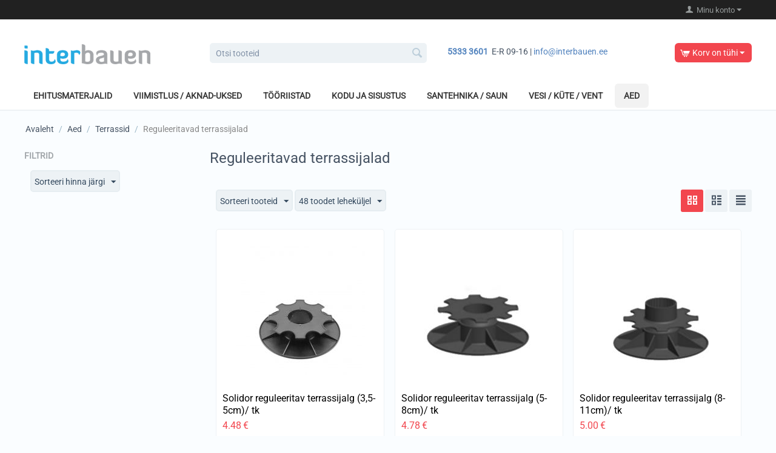

--- FILE ---
content_type: text/html; charset=utf-8
request_url: https://interbauen.ee/reguleeritavad-terrassijalad/
body_size: 19215
content:

<!DOCTYPE html>
<html 
 lang="ee" dir="ltr">
<head>
<title>Reguleeritavad terrassijalad - E-kaubamaja Interbauen.ee</title>

<base href="https://interbauen.ee/" />
<meta http-equiv="Content-Type" content="text/html; charset=utf-8" data-ca-mode="" />
<meta name="viewport" content="initial-scale=1.0, width=device-width" />

<meta name="description" content="" />


<meta name="keywords" content="" />
<meta name="format-detection" content="telephone=no">

            <link rel="canonical" href="https://interbauen.ee/reguleeritavad-terrassijalad/" />
            


<script type="text/javascript">
    (function(c,l,a,r,i,t,y){
        c[a]=c[a]||function(){(c[a].q=c[a].q||[]).push(arguments)};
        t=l.createElement(r);t.async=1;t.src="https://www.clarity.ms/tag/"+i;
        y=l.getElementsByTagName(r)[0];y.parentNode.insertBefore(t,y);
    })(window, document, "clarity", "script", "kxyybfislp");
</script>


    <link href="https://interbauen.ee/images/logos/153/favicon-interbauen.png" rel="shortcut icon" type="image/png" />


<link type="text/css" rel="stylesheet" href="https://interbauen.ee/var/cache/misc/assets/design/themes/responsive/css/standalone.326386bde810d7e2e070711514d8379a1769674879.css" />
<link rel="stylesheet" href="https://maxcdn.bootstrapcdn.com/font-awesome/4.5.0/css/font-awesome.min.css">

<!-- Google Tag Manager -->
<script data-no-defer>(function(w,d,s,l,i){w[l]=w[l]||[];w[l].push({'gtm.start':
new Date().getTime(),event:'gtm.js'});var f=d.getElementsByTagName(s)[0],
j=d.createElement(s),dl=l!='dataLayer'?'&l='+l:'';j.async=true;j.src=
'https://www.googletagmanager.com/gtm.js?id='+i+dl;f.parentNode.insertBefore(j,f);
})(window,document,'script','dataLayer','GTM-K5C2Q42R');</script>
<!-- End Google Tag Manager -->
<script type="text/javascript" data-no-defer>
(function(i,s,o,g,r,a,m){
    i['GoogleAnalyticsObject']=r;
    i[r]=i[r]||function(){(i[r].q=i[r].q||[]).push(arguments)},i[r].l=1*new Date();
    a=s.createElement(o), m=s.getElementsByTagName(o)[0];
    a.async=1;
    a.src=g;
    m.parentNode.insertBefore(a,m)
})(window,document,'script','//www.google-analytics.com/analytics.js','ga');
ga('create', 'UA-5816922-7', 'auto');
ga('send', 'pageview', '/reguleeritavad-terrassijalad/');
</script>


</head>

<body>
    <!-- Google Tag Manager (noscript) -->
<noscript><iframe src="https://www.googletagmanager.com/ns.html?id=GTM-K5C2Q42R"
height="0" width="0" style="display:none;visibility:hidden"></iframe></noscript>
<!-- End Google Tag Manager (noscript) -->
        
        <div class="ty-tygh   bp-tygh-container" id="tygh_container">

        <div id="ajax_overlay" class="ty-ajax-overlay"></div>
<div id="ajax_loading_box" class="ty-ajax-loading-box"></div>

        <div class="cm-notification-container notification-container">
</div>

        <div class="ty-helper-container " id="tygh_main_container">
            
                 
                
<div class="tygh-top-panel clearfix">
    <div class="container-fluid  top-grid">
                                        
            <div class="row-fluid">                        <div class="span4  top-links-grid" >
                                    <div class="top-languages ty-float-left">
        <div id="languages_53">
    
<!--languages_53--></div>

            </div><div class="top-currencies ty-float-left">
        <div id="currencies_35">

<!--currencies_35--></div>

            </div>
                            </div>
                                                
                                        
                                    <div class="span12  top-links-grid" >
                                    <div class="ty-dropdown-box  top-my-account ty-float-right">
        <div id="sw_dropdown_724" class="ty-dropdown-box__title cm-combination unlogged">
            
                                <a class="ty-account-info__title" href="https://interbauen.ee/index.php?dispatch=profiles.update">
        <i class="ty-icon-user"></i>&nbsp;
        <span class="ty-account-info__title-txt" >Minu konto</span>
        <i class="ty-icon-down-micro ty-account-info__user-arrow"></i>
    </a>

                        

        </div>
        <div id="dropdown_724" class="cm-popup-box ty-dropdown-box__content hidden">
            

<div id="account_info_724">
        <ul class="ty-account-info">
        
                        <li class="ty-account-info__item ty-dropdown-box__item"><a class="ty-account-info__a underlined" href="https://interbauen.ee/index.php?dispatch=orders.search" rel="nofollow">Tellimused</a></li>
                    
<li class="ty-account-info__item ty-dropdown-box__item"><a class="ty-account-info__a" href="https://interbauen.ee/index.php?dispatch=wishlist.view" rel="nofollow">Minu lemmikud</a></li>
    </ul>

    
    <div class="ty-account-info__buttons buttons-container">
                    <a href="https://interbauen.ee/index.php?dispatch=auth.login_form&amp;return_url=index.php%3Fdispatch%3Dcategories.view%26category_id%3D1989" data-ca-target-id="login_block724" class="cm-dialog-opener cm-dialog-auto-size ty-btn ty-btn__secondary" rel="nofollow">Logi sisse</a><a href="https://interbauen.ee/index.php?dispatch=profiles.add" rel="nofollow" class="ty-btn ty-btn__primary">Registreeru kliendiks</a>
            <div  id="login_block724" class="hidden" title="Logi sisse">
                <div class="ty-login-popup">
                    

    <div id="popup724_login_popup_form_container">
            <form name="popup724_form" action="https://interbauen.ee/" method="post" class="cm-ajax cm-ajax-full-render">
                    <input type="hidden" name="result_ids" value="popup724_login_popup_form_container" />
            <input type="hidden" name="login_block_id" value="popup724" />
            <input type="hidden" name="quick_login" value="1" />
        
        <input type="hidden" name="return_url" value="index.php?dispatch=categories.view&amp;category_id=1989" />
        <input type="hidden" name="redirect_url" value="index.php?dispatch=categories.view&amp;category_id=1989" />

        
        <div class="ty-control-group">
            <label for="login_popup724" class="ty-login__filed-label ty-control-group__label cm-required cm-trim cm-email">E-mail</label>
            <input type="text" id="login_popup724" name="user_login" size="30" value="" class="ty-login__input cm-focus" />
        </div>

        <div class="ty-control-group ty-password-forgot">
            <label for="psw_popup724" class="ty-login__filed-label ty-control-group__label ty-password-forgot__label cm-required">Salasõna</label><a href="https://interbauen.ee/index.php?dispatch=auth.recover_password" class="ty-password-forgot__a"  tabindex="5">Unustasid salasõna?</a>
            <input type="password" id="psw_popup724" name="password" size="30" value="" class="ty-login__input" maxlength="32" />
        </div>

                    
            <div class="ty-login-reglink ty-center">
                <a class="ty-login-reglink__a" href="https://interbauen.ee/index.php?dispatch=profiles.add" rel="nofollow">Loo uus konto</a>
            </div>
        
                            <div class="captcha ty-control-group">
            <label for="recaptcha_697d60bf4e995" class="cm-required cm-recaptcha ty-captcha__label">Spämmirobotite vastane kaitse</label>
            <div id="recaptcha_697d60bf4e995" class="cm-recaptcha"></div>
        </div>
    

        
        
            <div class="buttons-container clearfix">
                <div class="ty-float-right">
                        
 
    <button  class="ty-btn__login ty-btn__secondary ty-btn" type="submit" name="dispatch[auth.login]" >Logi sisse</button>


                </div>
                <div class="ty-login__remember-me">
                    <label for="remember_me_popup724" class="ty-login__remember-me-label"><input class="checkbox" type="checkbox" name="remember_me" id="remember_me_popup724" value="Y" />Jäta mind meelde</label>
                </div>
            </div>
        

    <input type="hidden" name="security_hash" class="cm-no-hide-input" value="675f200d53e1ca5eadf47b5518ce9944" /></form>

    <!--popup724_login_popup_form_container--></div>

                </div>
            </div>
            </div>
<!--account_info_724--></div>

        </div>
    </div>
                            </div>
        </div>    
</div>
</div>

<div class="tygh-header clearfix">
    <div class="container-fluid  header-grid">
                                        
            <div class="row-fluid">                        <div class="span4  top-logo-grid" >
                                    <div class="top-logo ">
        <div class="ty-logo-container">
    
            <a href="https://interbauen.ee/" title="">
        <img class="ty-pict  ty-logo-container__image   cm-image" id="det_img_497792472"  src="https://interbauen.ee/images/logos/153/Interbauen-logo-2.png"  width="208" height="33" alt="" title=""/>


    
            </a>
    </div>

            </div>
                            </div>
                                                
                                    <div class="span5  search-block-grid" >
                                    <div class="top-search ">
        <div class="ty-search-block">
    <form action="https://interbauen.ee/" name="search_form" method="get">
        <input type="hidden" name="match" value="all" />
        <input type="hidden" name="subcats" value="Y" />
        <input type="hidden" name="pcode_from_q" value="Y" />
        <input type="hidden" name="pshort" value="Y" />
        <input type="hidden" name="pfull" value="Y" />
        <input type="hidden" name="pname" value="Y" />
        <input type="hidden" name="pkeywords" value="Y" />
        <input type="hidden" name="search_performed" value="Y" />

        
<div id="live_reload_box">
<input type="hidden" class="search_input" name="search_id" value="" />
    <!--live_reload_box--></div>

<!-- Inline script moved to the bottom of the page -->


        <input type="text" name="q" value="" id="search_input" title="Otsi tooteid" class="ty-search-block__input cm-hint" /><button title="Otsi" class="ty-search-magnifier" type="submit"><i class="ty-icon-search"></i></button>
<input type="hidden" name="dispatch" value="products.search" />
        
    <input type="hidden" name="security_hash" class="cm-no-hide-input" value="675f200d53e1ca5eadf47b5518ce9944" /></form>
</div>


            </div>
                            </div>
                                                
                                    <div class="span4  ty-cr-content-grid" >
                                    <div class="ty-wysiwyg-content"  data-ca-live-editor-object-id="0" data-ca-live-editor-object-type=""><p><strong>&nbsp; &nbsp;</strong><a href="tel:5333 3601"><span style="color: rgb(79, 129, 189);"><strong>5333 3601</strong></span></a>&nbsp; E-R 09-16 | <a href="/cdn-cgi/l/email-protection#422b2c242d022b2c362730202337272c6c2727"><span style="color: rgb(79, 129, 189);"><span class="__cf_email__" data-cfemail="b9d0d7dfd6f9d0d7cddccbdbd8ccdcd797dcdc">[email&#160;protected]</span></span></a></p></div>
                            </div>
                                                
                                    <div class="span3  cart-content-grid" >
                                    <div class="top-cart-content ty-float-right">
        
    <div class="ty-dropdown-box" id="cart_status_728">
         <div id="sw_dropdown_728" class="ty-dropdown-box__title cm-combination">
        <a href="https://interbauen.ee/index.php?dispatch=checkout.cart">
            
                                    <i class="ty-minicart__icon ty-icon-cart empty"></i>
                    <span class="ty-minicart-title empty-cart ty-hand">Korv on tühi</span>
                    <i class="ty-icon-down-micro"></i>
                            

        </a>
        </div>
        <div id="dropdown_728" class="cm-popup-box ty-dropdown-box__content hidden">
            
                <div class="cm-cart-content cm-cart-content-thumb cm-cart-content-delete">
                        <div class="ty-cart-items">
                                                            <div class="ty-cart-items__empty ty-center">Korv on tühi</div>
                                                    </div>

                                                <div class="cm-cart-buttons ty-cart-content__buttons buttons-container hidden">
                            <div class="ty-float-left">
                                <a href="https://interbauen.ee/index.php?dispatch=checkout.cart" rel="nofollow" class="ty-btn ty-btn__secondary">Vaata ostukorvi</a>
                            </div>
                                                        <div class="ty-float-right">
                                            
 

    <a href="https://interbauen.ee/index.php?dispatch=checkout.checkout"  class="ty-btn ty-btn__primary " >Vormista tellimus</a>


                            </div>
                                                    </div>
                        
                </div>
            

        </div>
    <!--cart_status_728--></div>



            </div>
                            </div>
        </div>                                        
            <div class="row-fluid">                        <div class="span16  top-menu-grid" >
                                    <ul class="ty-menu__items cm-responsive-menu">
        
            <li class="ty-menu__item ty-menu__menu-btn visible-phone">
                <a class="ty-menu__item-link">
                    <i class="ty-icon-short-list"></i>
                    <span>Menüü</span>
                </a>
            </li>

                                            
                        <li class="ty-menu__item cm-menu-item-responsive">
                                            <a class="ty-menu__item-toggle visible-phone cm-responsive-menu-toggle">
                            <i class="ty-menu__icon-open ty-icon-down-open"></i>
                            <i class="ty-menu__icon-hide ty-icon-up-open"></i>
                        </a>
                                        <a  href="https://interbauen.ee/ehitusmaterjalid/" class="ty-menu__item-link" >
                        Ehitusmaterjalid
                    </a>
                
                                            <div class="ty-menu__submenu" id="topmenu_222_2ae734e46f21f34f7e66119164ce1ef0">
                            
                                <ul class="ty-menu__submenu-items cm-responsive-menu-submenu">
                                                                            <li class="ty-top-mine__submenu-col">
                                                                                        <div class="ty-menu__submenu-item-header">
                                                <a href="https://interbauen.ee/katusekatted/" class="ty-menu__submenu-link" >Katusekatted</a>
                                            </div>
                                                                                            <a class="ty-menu__item-toggle visible-phone cm-responsive-menu-toggle">
                                                    <i class="ty-menu__icon-open ty-icon-down-open"></i>
                                                    <i class="ty-menu__icon-hide ty-icon-up-open"></i>
                                                </a>
                                                                                        <div class="ty-menu__submenu">
                                                <ul class="ty-menu__submenu-list cm-responsive-menu-submenu">
                                                                                                            
                                                                                                                                                                                <li class="ty-menu__submenu-item">
                                                                <a href="https://interbauen.ee/labipaistvad-katuseplaadid/"                                                                        class="ty-menu__submenu-link" >Läbipaistvad plaadid</a>
                                                            </li>
                                                                                                                                                                                <li class="ty-menu__submenu-item">
                                                                <a href="https://interbauen.ee/bituumenkatted/"                                                                        class="ty-menu__submenu-link" >Bituumen-laineplaadid</a>
                                                            </li>
                                                                                                                                                                                <li class="ty-menu__submenu-item">
                                                                <a href="https://interbauen.ee/katuseplekk/"                                                                        class="ty-menu__submenu-link" >Katuseplekk ja tarvikud</a>
                                                            </li>
                                                                                                                                                                                <li class="ty-menu__submenu-item">
                                                                <a href="https://interbauen.ee/kivikatus/"                                                                        class="ty-menu__submenu-link" >Katusekivid ja tarvikud</a>
                                                            </li>
                                                                                                                                                                                <li class="ty-menu__submenu-item">
                                                                <a href="https://interbauen.ee/eterniit-tsementkiudplaat/"                                                                        class="ty-menu__submenu-link" >Eterniit ja tarvikud</a>
                                                            </li>
                                                                                                                                                                                <li class="ty-menu__submenu-item">
                                                                <a href="https://interbauen.ee/sindelkatus-icopal/"                                                                        class="ty-menu__submenu-link" >Sindelkatus / kärgkate</a>
                                                            </li>
                                                                                                                                                                                <li class="ty-menu__submenu-item">
                                                                <a href="https://interbauen.ee/sindelkatused-icopal-viilkatuse-rullmaterjalid/"                                                                        class="ty-menu__submenu-link" >Rullmaterjalid SBS ja PVC</a>
                                                            </li>
                                                                                                                                                                                <li class="ty-menu__submenu-item">
                                                                <a href="https://interbauen.ee/katuseaknad-2-ee/"                                                                        class="ty-menu__submenu-link" >Katuseaknad</a>
                                                            </li>
                                                                                                                                                                                <li class="ty-menu__submenu-item">
                                                                <a href="https://interbauen.ee/vihmaveesusteemid/"                                                                        class="ty-menu__submenu-link" >Vihmaveesüsteemid</a>
                                                            </li>
                                                                                                                                                                                <li class="ty-menu__submenu-item">
                                                                <a href="https://interbauen.ee/ohutustooted/"                                                                        class="ty-menu__submenu-link" >Ohutustooted, redelid</a>
                                                            </li>
                                                                                                                                                                                <li class="ty-menu__submenu-item">
                                                                <a href="https://interbauen.ee/ventilatsiooni-labiviigud/"                                                                        class="ty-menu__submenu-link" >Läbiviigud, tuulutuselemendid</a>
                                                            </li>
                                                                                                                                                                                <li class="ty-menu__submenu-item">
                                                                <a href="https://interbauen.ee/varikatused-ee/"                                                                        class="ty-menu__submenu-link" >Varikatused</a>
                                                            </li>
                                                                                                                                                                        

                                                                                                    </ul>
                                            </div>
                                        </li>
                                                                            <li class="ty-top-mine__submenu-col">
                                                                                        <div class="ty-menu__submenu-item-header">
                                                <a href="https://interbauen.ee/müürimaterjalid/" class="ty-menu__submenu-link" >Müürimaterjalid</a>
                                            </div>
                                                                                            <a class="ty-menu__item-toggle visible-phone cm-responsive-menu-toggle">
                                                    <i class="ty-menu__icon-open ty-icon-down-open"></i>
                                                    <i class="ty-menu__icon-hide ty-icon-up-open"></i>
                                                </a>
                                                                                        <div class="ty-menu__submenu">
                                                <ul class="ty-menu__submenu-list cm-responsive-menu-submenu">
                                                                                                            
                                                                                                                                                                                <li class="ty-menu__submenu-item">
                                                                <a href="https://interbauen.ee/fibo-plokid-ja-sillused/"                                                                        class="ty-menu__submenu-link" > FIBO kergplokid</a>
                                                            </li>
                                                                                                                                                                                <li class="ty-menu__submenu-item">
                                                                <a href="https://interbauen.ee/bauroc-plokid-ja-sillused/"                                                                        class="ty-menu__submenu-link" >BAUROC plokid</a>
                                                            </li>
                                                                                                                                                                                <li class="ty-menu__submenu-item">
                                                                <a href="https://interbauen.ee/tellised/"                                                                        class="ty-menu__submenu-link" >Tellised WIENERBERGER</a>
                                                            </li>
                                                                                                                                                                                <li class="ty-menu__submenu-item">
                                                                <a href="https://interbauen.ee/kesk-euroopa-tellised/"                                                                        class="ty-menu__submenu-link" >Tellised Kesk-Euroopast</a>
                                                            </li>
                                                                                                                                                                                <li class="ty-menu__submenu-item">
                                                                <a href="https://interbauen.ee/tellised-lode/"                                                                        class="ty-menu__submenu-link" >Tellised LODE</a>
                                                            </li>
                                                                                                                                                                                <li class="ty-menu__submenu-item">
                                                                <a href="https://interbauen.ee/samott-tellised/"                                                                        class="ty-menu__submenu-link" >Šamott-tellised/plaadid</a>
                                                            </li>
                                                                                                                                                                                <li class="ty-menu__submenu-item">
                                                                <a href="https://interbauen.ee/silikaat-tellised/"                                                                        class="ty-menu__submenu-link" >Silikaattellised</a>
                                                            </li>
                                                                                                                                                                                <li class="ty-menu__submenu-item">
                                                                <a href="https://interbauen.ee/betoonplokid/"                                                                        class="ty-menu__submenu-link" >Betoonplokid ARC Stone </a>
                                                            </li>
                                                                                                                                                                                <li class="ty-menu__submenu-item">
                                                                <a href="https://interbauen.ee/talot-betoonplokid/"                                                                        class="ty-menu__submenu-link" >Betoonplokid STONEROC </a>
                                                            </li>
                                                                                                                                                                                <li class="ty-menu__submenu-item">
                                                                <a href="https://interbauen.ee/termoplokk/"                                                                        class="ty-menu__submenu-link" >TermoPlokk (REIDEN)</a>
                                                            </li>
                                                                                                                                                                                <li class="ty-menu__submenu-item">
                                                                <a href="https://interbauen.ee/soklielemendid/"                                                                        class="ty-menu__submenu-link" >EPS elemendid BENDERS</a>
                                                            </li>
                                                                                                                                                                        

                                                                                                    </ul>
                                            </div>
                                        </li>
                                                                            <li class="ty-top-mine__submenu-col">
                                                                                        <div class="ty-menu__submenu-item-header">
                                                <a href="https://interbauen.ee/segud/" class="ty-menu__submenu-link" >Segud / pahtlid</a>
                                            </div>
                                                                                            <a class="ty-menu__item-toggle visible-phone cm-responsive-menu-toggle">
                                                    <i class="ty-menu__icon-open ty-icon-down-open"></i>
                                                    <i class="ty-menu__icon-hide ty-icon-up-open"></i>
                                                </a>
                                                                                        <div class="ty-menu__submenu">
                                                <ul class="ty-menu__submenu-list cm-responsive-menu-submenu">
                                                                                                            
                                                                                                                                                                                <li class="ty-menu__submenu-item">
                                                                <a href="https://interbauen.ee/kuivsegud/"                                                                        class="ty-menu__submenu-link" >Segud WEBER</a>
                                                            </li>
                                                                                                                                                                                <li class="ty-menu__submenu-item">
                                                                <a href="https://interbauen.ee/segud-uninaks/"                                                                        class="ty-menu__submenu-link" >Segud UNINAKS</a>
                                                            </li>
                                                                                                                                                                                <li class="ty-menu__submenu-item">
                                                                <a href="https://interbauen.ee/kuivsegud-sakret/"                                                                        class="ty-menu__submenu-link" >Segud SAKRET</a>
                                                            </li>
                                                                                                                                                                                <li class="ty-menu__submenu-item">
                                                                <a href="https://interbauen.ee/segud-ceresit/"                                                                        class="ty-menu__submenu-link" >Segud CERESIT</a>
                                                            </li>
                                                                                                                                                                                <li class="ty-menu__submenu-item">
                                                                <a href="https://interbauen.ee/segud-knauf/"                                                                        class="ty-menu__submenu-link" >Segud KNAUF</a>
                                                            </li>
                                                                                                                                                                                <li class="ty-menu__submenu-item">
                                                                <a href="https://interbauen.ee/kaubabetoon/"                                                                        class="ty-menu__submenu-link" >Kaubabetoon</a>
                                                            </li>
                                                                                                                                                                                <li class="ty-menu__submenu-item">
                                                                <a href="https://interbauen.ee/saaremaa-lubjatooted/"                                                                        class="ty-menu__submenu-link" >Saaremaa lubjatooted</a>
                                                            </li>
                                                                                                                                                                                <li class="ty-menu__submenu-item">
                                                                <a href="https://interbauen.ee/ahjukivid-ja-segud/"                                                                        class="ty-menu__submenu-link" >Ahjutellised ja -segud</a>
                                                            </li>
                                                                                                                                                                                <li class="ty-menu__submenu-item">
                                                                <a href="https://interbauen.ee/krohvid-ja-moerdid/"                                                                        class="ty-menu__submenu-link" >Krohvid, mördid, värvid, pahtlid</a>
                                                            </li>
                                                                                                                                                                        

                                                                                                    </ul>
                                            </div>
                                        </li>
                                                                            <li class="ty-top-mine__submenu-col">
                                                                                        <div class="ty-menu__submenu-item-header">
                                                <a href="https://interbauen.ee/soojustus-ja-isolatsioon/" class="ty-menu__submenu-link" >Soojustus, isolatsioon</a>
                                            </div>
                                                                                            <a class="ty-menu__item-toggle visible-phone cm-responsive-menu-toggle">
                                                    <i class="ty-menu__icon-open ty-icon-down-open"></i>
                                                    <i class="ty-menu__icon-hide ty-icon-up-open"></i>
                                                </a>
                                                                                        <div class="ty-menu__submenu">
                                                <ul class="ty-menu__submenu-list cm-responsive-menu-submenu">
                                                                                                            
                                                                                                                                                                                <li class="ty-menu__submenu-item">
                                                                <a href="https://interbauen.ee/kivivill/"                                                                        class="ty-menu__submenu-link" >Kivivill</a>
                                                            </li>
                                                                                                                                                                                <li class="ty-menu__submenu-item">
                                                                <a href="https://interbauen.ee/klaasvill/"                                                                        class="ty-menu__submenu-link" >Klaasvill</a>
                                                            </li>
                                                                                                                                                                                <li class="ty-menu__submenu-item">
                                                                <a href="https://interbauen.ee/vahtplast-ja-polustereen/"                                                                        class="ty-menu__submenu-link" >EPS - vahtpolüstüreen</a>
                                                            </li>
                                                                                                                                                                                <li class="ty-menu__submenu-item">
                                                                <a href="https://interbauen.ee/spu-iko-kingspan/"                                                                        class="ty-menu__submenu-link" >XPS, IKO, KINGSPAN, FINNFOAM</a>
                                                            </li>
                                                                                                                                                                                <li class="ty-menu__submenu-item">
                                                                <a href="https://interbauen.ee/auru-ja-niiskustõkked/"                                                                        class="ty-menu__submenu-link" >Auru- ja niiskustõkked</a>
                                                            </li>
                                                                                                                                                                                <li class="ty-menu__submenu-item">
                                                                <a href="https://interbauen.ee/ehituspapp-ehituspaber/"                                                                        class="ty-menu__submenu-link" >Ehituspapp, ehituspaber</a>
                                                            </li>
                                                                                                                                                                                <li class="ty-menu__submenu-item">
                                                                <a href="https://interbauen.ee/torukoorikud/"                                                                        class="ty-menu__submenu-link" >Torukoorikud</a>
                                                            </li>
                                                                                                                                                                                <li class="ty-menu__submenu-item">
                                                                <a href="https://interbauen.ee/hudroisolatsioon/"                                                                        class="ty-menu__submenu-link" >Vundamendi isolatsioon  </a>
                                                            </li>
                                                                                                                                                                                <li class="ty-menu__submenu-item">
                                                                <a href="https://interbauen.ee/radoonitokked/"                                                                        class="ty-menu__submenu-link" >Radoonitõkked</a>
                                                            </li>
                                                                                                                                                                                <li class="ty-menu__submenu-item">
                                                                <a href="https://interbauen.ee/isolatsioonimatid/"                                                                        class="ty-menu__submenu-link" >Isolatsioonimatid</a>
                                                            </li>
                                                                                                                                                                        

                                                                                                    </ul>
                                            </div>
                                        </li>
                                                                            <li class="ty-top-mine__submenu-col">
                                                                                        <div class="ty-menu__submenu-item-header">
                                                <a href="https://interbauen.ee/ehitusplaadid/" class="ty-menu__submenu-link" >Ehitusplaadid</a>
                                            </div>
                                                                                            <a class="ty-menu__item-toggle visible-phone cm-responsive-menu-toggle">
                                                    <i class="ty-menu__icon-open ty-icon-down-open"></i>
                                                    <i class="ty-menu__icon-hide ty-icon-up-open"></i>
                                                </a>
                                                                                        <div class="ty-menu__submenu">
                                                <ul class="ty-menu__submenu-list cm-responsive-menu-submenu">
                                                                                                            
                                                                                                                                                                                <li class="ty-menu__submenu-item">
                                                                <a href="https://interbauen.ee/kipsplaadid/"                                                                        class="ty-menu__submenu-link" >Kipsplaadid</a>
                                                            </li>
                                                                                                                                                                                <li class="ty-menu__submenu-item">
                                                                <a href="https://interbauen.ee/osb-plaadid/"                                                                        class="ty-menu__submenu-link" >OSB plaadid</a>
                                                            </li>
                                                                                                                                                                                <li class="ty-menu__submenu-item">
                                                                <a href="https://interbauen.ee/puitkiudplaadid/"                                                                        class="ty-menu__submenu-link" >Puitlaastplaat (puitkiudplaat)</a>
                                                            </li>
                                                                                                                                                                                <li class="ty-menu__submenu-item">
                                                                <a href="https://interbauen.ee/vineer/"                                                                        class="ty-menu__submenu-link" >Vineer ja filmivineer</a>
                                                            </li>
                                                                                                                                                                                <li class="ty-menu__submenu-item">
                                                                <a href="https://interbauen.ee/wedi-ehitusplaadid-ja-moodulid/"                                                                        class="ty-menu__submenu-link" >WEDI ehitusplaadid</a>
                                                            </li>
                                                                                                                                                                                <li class="ty-menu__submenu-item">
                                                                <a href="https://interbauen.ee/tsementkiudplaat/"                                                                        class="ty-menu__submenu-link" >Tsementplaadid</a>
                                                            </li>
                                                                                                                                                                                <li class="ty-menu__submenu-item">
                                                                <a href="https://interbauen.ee/isotex-plaadid/"                                                                        class="ty-menu__submenu-link" >ISOTEX plaadid</a>
                                                            </li>
                                                                                                                                                                                <li class="ty-menu__submenu-item">
                                                                <a href="https://interbauen.ee/isoplaat/"                                                                        class="ty-menu__submenu-link" >Puitkiudplaadid ISOPLAAT</a>
                                                            </li>
                                                                                                                                                                                <li class="ty-menu__submenu-item">
                                                                <a href="https://interbauen.ee/mdf-plaadid/"                                                                        class="ty-menu__submenu-link" >MDF puitkiudplaadid</a>
                                                            </li>
                                                                                                                                                                        

                                                                                                    </ul>
                                            </div>
                                        </li>
                                                                            <li class="ty-top-mine__submenu-col">
                                                                                        <div class="ty-menu__submenu-item-header">
                                                <a href="https://interbauen.ee/puit-ja-höövelmaterjal/" class="ty-menu__submenu-link" >Puit</a>
                                            </div>
                                                                                            <a class="ty-menu__item-toggle visible-phone cm-responsive-menu-toggle">
                                                    <i class="ty-menu__icon-open ty-icon-down-open"></i>
                                                    <i class="ty-menu__icon-hide ty-icon-up-open"></i>
                                                </a>
                                                                                        <div class="ty-menu__submenu">
                                                <ul class="ty-menu__submenu-list cm-responsive-menu-submenu">
                                                                                                            
                                                                                                                                                                                <li class="ty-menu__submenu-item">
                                                                <a href="https://interbauen.ee/saematerjal/"                                                                        class="ty-menu__submenu-link" >Saematerjal</a>
                                                            </li>
                                                                                                                                                                                <li class="ty-menu__submenu-item">
                                                                <a href="https://interbauen.ee/sisevoodrilauad/"                                                                        class="ty-menu__submenu-link" >Sisevoodrilauad</a>
                                                            </li>
                                                                                                                                                                                <li class="ty-menu__submenu-item">
                                                                <a href="https://interbauen.ee/voodrilauad/"                                                                        class="ty-menu__submenu-link" >Välisvoodrilauad</a>
                                                            </li>
                                                                                                                                                                                <li class="ty-menu__submenu-item">
                                                                <a href="https://interbauen.ee/immutatud-saematerjal-ee/"                                                                        class="ty-menu__submenu-link" >Immutatud puit</a>
                                                            </li>
                                                                                                                                                                                <li class="ty-menu__submenu-item">
                                                                <a href="https://interbauen.ee/hoeoevellauad/"                                                                        class="ty-menu__submenu-link" >Höövellauad</a>
                                                            </li>
                                                                                                                                                                                <li class="ty-menu__submenu-item">
                                                                <a href="https://interbauen.ee/konstruktsioonipuit/"                                                                        class="ty-menu__submenu-link" >Konstruktsioonipuit</a>
                                                            </li>
                                                                                                                                                                                <li class="ty-menu__submenu-item">
                                                                <a href="https://interbauen.ee/liimpuit-detailid/"                                                                        class="ty-menu__submenu-link" >Liimpuitkilbid</a>
                                                            </li>
                                                                                                                                                                                <li class="ty-menu__submenu-item">
                                                                <a href="https://interbauen.ee/terrassilauad/"                                                                        class="ty-menu__submenu-link" >Terrassilauad</a>
                                                            </li>
                                                                                                                                                                                <li class="ty-menu__submenu-item">
                                                                <a href="https://interbauen.ee/porandalauad-ee/"                                                                        class="ty-menu__submenu-link" >Põrandalauad</a>
                                                            </li>
                                                                                                                                                                                <li class="ty-menu__submenu-item">
                                                                <a href="https://interbauen.ee/saunamaterjalid/"                                                                        class="ty-menu__submenu-link" >Saunamaterjalid</a>
                                                            </li>
                                                                                                                                                                                <li class="ty-menu__submenu-item">
                                                                <a href="https://interbauen.ee/kertopuu/"                                                                        class="ty-menu__submenu-link" >Kertopuu</a>
                                                            </li>
                                                                                                                                                                        

                                                                                                    </ul>
                                            </div>
                                        </li>
                                                                            <li class="ty-top-mine__submenu-col">
                                                                                        <div class="ty-menu__submenu-item-header">
                                                <a href="https://interbauen.ee/plasttooted/" class="ty-menu__submenu-link" >Plasttooted</a>
                                            </div>
                                                                                            <a class="ty-menu__item-toggle visible-phone cm-responsive-menu-toggle">
                                                    <i class="ty-menu__icon-open ty-icon-down-open"></i>
                                                    <i class="ty-menu__icon-hide ty-icon-up-open"></i>
                                                </a>
                                                                                        <div class="ty-menu__submenu">
                                                <ul class="ty-menu__submenu-list cm-responsive-menu-submenu">
                                                                                                            
                                                                                                                                                                                <li class="ty-menu__submenu-item">
                                                                <a href="https://interbauen.ee/polukarbonaat/"                                                                        class="ty-menu__submenu-link" >Polükarbonaat (PC)</a>
                                                            </li>
                                                                                                                                                                                <li class="ty-menu__submenu-item">
                                                                <a href="https://interbauen.ee/pvc-laineplaadid/"                                                                        class="ty-menu__submenu-link" >Laineplaadid (PC ja PVC)</a>
                                                            </li>
                                                                                                                                                                                <li class="ty-menu__submenu-item">
                                                                <a href="https://interbauen.ee/plastrex-lauad/"                                                                        class="ty-menu__submenu-link" >Neular tooted</a>
                                                            </li>
                                                                                                                                                                                <li class="ty-menu__submenu-item">
                                                                <a href="https://interbauen.ee/plastmo-vihmaveesusteem/"                                                                        class="ty-menu__submenu-link" >Vihmaveesüsteemid PLASTMO</a>
                                                            </li>
                                                                                                                                                                                <li class="ty-menu__submenu-item">
                                                                <a href="https://interbauen.ee/polustereen/"                                                                        class="ty-menu__submenu-link" >Polüstereen ja Plexiglas®</a>
                                                            </li>
                                                                                                                                                                                <li class="ty-menu__submenu-item">
                                                                <a href="https://interbauen.ee/vaht-pvc/"                                                                        class="ty-menu__submenu-link" >Vaht PVC plaadid</a>
                                                            </li>
                                                                                                                                                                                <li class="ty-menu__submenu-item">
                                                                <a href="https://interbauen.ee/montaaziklotsid-valutorud/"                                                                        class="ty-menu__submenu-link" >Montaažiklotsid ja -torud</a>
                                                            </li>
                                                                                                                                                                        

                                                                                                    </ul>
                                            </div>
                                        </li>
                                                                            <li class="ty-top-mine__submenu-col">
                                                                                        <div class="ty-menu__submenu-item-header">
                                                <a href="https://interbauen.ee/armatuur-metall/" class="ty-menu__submenu-link" >Metall</a>
                                            </div>
                                                                                            <a class="ty-menu__item-toggle visible-phone cm-responsive-menu-toggle">
                                                    <i class="ty-menu__icon-open ty-icon-down-open"></i>
                                                    <i class="ty-menu__icon-hide ty-icon-up-open"></i>
                                                </a>
                                                                                        <div class="ty-menu__submenu">
                                                <ul class="ty-menu__submenu-list cm-responsive-menu-submenu">
                                                                                                            
                                                                                                                                                                                <li class="ty-menu__submenu-item">
                                                                <a href="https://interbauen.ee/klaasfiiber-armatuur/"                                                                        class="ty-menu__submenu-link" >Klaasfiiber armatuur</a>
                                                            </li>
                                                                                                                                                                                <li class="ty-menu__submenu-item">
                                                                <a href="https://interbauen.ee/kinnitusvahendid/"                                                                        class="ty-menu__submenu-link" >Kinnitusvahendid</a>
                                                            </li>
                                                                                                                                                                                <li class="ty-menu__submenu-item">
                                                                <a href="https://interbauen.ee/lae-ja-seinakarkass/"                                                                        class="ty-menu__submenu-link" >Kipsikarkass</a>
                                                            </li>
                                                                                                                                                                                <li class="ty-menu__submenu-item">
                                                                <a href="https://interbauen.ee/alumiiniumdetailid-ee/"                                                                        class="ty-menu__submenu-link" >Alumiinium-detailid</a>
                                                            </li>
                                                                                                                                                                                <li class="ty-menu__submenu-item">
                                                                <a href="https://interbauen.ee/lattarmatuur/"                                                                        class="ty-menu__submenu-link" >Armatuurteras (latt)</a>
                                                            </li>
                                                                                                                                                                                <li class="ty-menu__submenu-item">
                                                                <a href="https://interbauen.ee/armatuurvork-ee/"                                                                        class="ty-menu__submenu-link" >Armatuurvõrk</a>
                                                            </li>
                                                                                                                                                                                <li class="ty-menu__submenu-item">
                                                                <a href="https://interbauen.ee/taldmikuvormid/"                                                                        class="ty-menu__submenu-link" >Taldmikuvormid</a>
                                                            </li>
                                                                                                                                                                                <li class="ty-menu__submenu-item">
                                                                <a href="https://interbauen.ee/kantraud/"                                                                        class="ty-menu__submenu-link" >Kantraud</a>
                                                            </li>
                                                                                                                                                                                <li class="ty-menu__submenu-item">
                                                                <a href="https://interbauen.ee/armatuurikandurid/"                                                                        class="ty-menu__submenu-link" >Armatuurikandurid</a>
                                                            </li>
                                                                                                                                                                                <li class="ty-menu__submenu-item">
                                                                <a href="https://interbauen.ee/kruvivundament-ee/"                                                                        class="ty-menu__submenu-link" >Kruvivundament</a>
                                                            </li>
                                                                                                                                                                                <li class="ty-menu__submenu-item">
                                                                <a href="https://interbauen.ee/krohvivorgud/"                                                                        class="ty-menu__submenu-link" >Krohvivõrgud</a>
                                                            </li>
                                                                                                                                                                        

                                                                                                    </ul>
                                            </div>
                                        </li>
                                                                            <li class="ty-top-mine__submenu-col">
                                                                                        <div class="ty-menu__submenu-item-header">
                                                <a href="https://interbauen.ee/fassaadimaterjalid/" class="ty-menu__submenu-link" >Fassaad ja vundament</a>
                                            </div>
                                                                                            <a class="ty-menu__item-toggle visible-phone cm-responsive-menu-toggle">
                                                    <i class="ty-menu__icon-open ty-icon-down-open"></i>
                                                    <i class="ty-menu__icon-hide ty-icon-up-open"></i>
                                                </a>
                                                                                        <div class="ty-menu__submenu">
                                                <ul class="ty-menu__submenu-list cm-responsive-menu-submenu">
                                                                                                            
                                                                                                                                                                                <li class="ty-menu__submenu-item">
                                                                <a href="https://interbauen.ee/cedral-voodrilauad/"                                                                        class="ty-menu__submenu-link" >Voodrilauad CEDRAL </a>
                                                            </li>
                                                                                                                                                                                <li class="ty-menu__submenu-item">
                                                                <a href="https://interbauen.ee/fassaadilauad/"                                                                        class="ty-menu__submenu-link" >Välisvoodrilauad</a>
                                                            </li>
                                                                                                                                                                                <li class="ty-menu__submenu-item">
                                                                <a href="https://interbauen.ee/fassaadiplaadid/"                                                                        class="ty-menu__submenu-link" >Fassaadi- ja sokliplaadid</a>
                                                            </li>
                                                                                                                                                                                <li class="ty-menu__submenu-item">
                                                                <a href="https://interbauen.ee/fassaadi-krohvimine/"                                                                        class="ty-menu__submenu-link" >Fassaadi krohvimine</a>
                                                            </li>
                                                                                                                                                                                <li class="ty-menu__submenu-item">
                                                                <a href="https://interbauen.ee/fassaadivarvid-ja-krundid/"                                                                        class="ty-menu__submenu-link" >Fassaadi värvimine</a>
                                                            </li>
                                                                                                                                                                                <li class="ty-menu__submenu-item">
                                                                <a href="https://interbauen.ee/sokli-materjalid/"                                                                        class="ty-menu__submenu-link" >Plaatvundament</a>
                                                            </li>
                                                                                                                                                                                <li class="ty-menu__submenu-item">
                                                                <a href="https://interbauen.ee/vundament/"                                                                        class="ty-menu__submenu-link" >Vundamendi isolatsioon</a>
                                                            </li>
                                                                                                                                                                                <li class="ty-menu__submenu-item">
                                                                <a href="https://interbauen.ee/soojustamine/"                                                                        class="ty-menu__submenu-link" >Soojustamine</a>
                                                            </li>
                                                                                                                                                                        

                                                                                                    </ul>
                                            </div>
                                        </li>
                                                                            <li class="ty-top-mine__submenu-col">
                                                                                        <div class="ty-menu__submenu-item-header">
                                                <a href="https://interbauen.ee/teekatted/" class="ty-menu__submenu-link" >Teekatted</a>
                                            </div>
                                                                                            <a class="ty-menu__item-toggle visible-phone cm-responsive-menu-toggle">
                                                    <i class="ty-menu__icon-open ty-icon-down-open"></i>
                                                    <i class="ty-menu__icon-hide ty-icon-up-open"></i>
                                                </a>
                                                                                        <div class="ty-menu__submenu">
                                                <ul class="ty-menu__submenu-list cm-responsive-menu-submenu">
                                                                                                            
                                                                                                                                                                                <li class="ty-menu__submenu-item">
                                                                <a href="https://interbauen.ee/tänavakivid/"                                                                        class="ty-menu__submenu-link" >Tänavakivid (betoon)</a>
                                                            </li>
                                                                                                                                                                                <li class="ty-menu__submenu-item">
                                                                <a href="https://interbauen.ee/klinkertanavakivid/"                                                                        class="ty-menu__submenu-link" >Klinkertänavakivid</a>
                                                            </li>
                                                                                                                                                                                <li class="ty-menu__submenu-item">
                                                                <a href="https://interbauen.ee/mururestid-murukivid/"                                                                        class="ty-menu__submenu-link" >Mururestid - murukivid</a>
                                                            </li>
                                                                                                                                                                                <li class="ty-menu__submenu-item">
                                                                <a href="https://interbauen.ee/erosioonitõke-geotekstiil/"                                                                        class="ty-menu__submenu-link" >Geotekstiil</a>
                                                            </li>
                                                                                                                                                                                <li class="ty-menu__submenu-item">
                                                                <a href="https://interbauen.ee/jalapuhkimisrestid-ee-2/"                                                                        class="ty-menu__submenu-link" >Jalapühkimisrestid</a>
                                                            </li>
                                                                                                                                                                                <li class="ty-menu__submenu-item">
                                                                <a href="https://interbauen.ee/taiteained/"                                                                        class="ty-menu__submenu-link" >Täiteained</a>
                                                            </li>
                                                                                                                                                                                <li class="ty-menu__submenu-item">
                                                                <a href="https://interbauen.ee/sademevee-susteemid/"                                                                        class="ty-menu__submenu-link" >Sademevee ärajuhtimine</a>
                                                            </li>
                                                                                                                                                                                <li class="ty-menu__submenu-item">
                                                                <a href="https://interbauen.ee/liivatuskonteinerid-ee/"                                                                        class="ty-menu__submenu-link" >Liivatuskonteinerid</a>
                                                            </li>
                                                                                                                                                                        

                                                                                                    </ul>
                                            </div>
                                        </li>
                                                                            <li class="ty-top-mine__submenu-col">
                                                                                        <div class="ty-menu__submenu-item-header">
                                                <a href="https://interbauen.ee/ehituskeemia/" class="ty-menu__submenu-link" >Ehituskeemia</a>
                                            </div>
                                                                                            <a class="ty-menu__item-toggle visible-phone cm-responsive-menu-toggle">
                                                    <i class="ty-menu__icon-open ty-icon-down-open"></i>
                                                    <i class="ty-menu__icon-hide ty-icon-up-open"></i>
                                                </a>
                                                                                        <div class="ty-menu__submenu">
                                                <ul class="ty-menu__submenu-list cm-responsive-menu-submenu">
                                                                                                            
                                                                                                                                                                                <li class="ty-menu__submenu-item">
                                                                <a href="https://interbauen.ee/varvid-ee/"                                                                        class="ty-menu__submenu-link" >Värvid</a>
                                                            </li>
                                                                                                                                                                                <li class="ty-menu__submenu-item">
                                                                <a href="https://interbauen.ee/niiskustokked-ja-krundid/"                                                                        class="ty-menu__submenu-link" >Niiskustõkked ja krundid</a>
                                                            </li>
                                                                                                                                                                                <li class="ty-menu__submenu-item">
                                                                <a href="https://interbauen.ee/hermeetikud/"                                                                        class="ty-menu__submenu-link" >Hermeetikud ja silikoon</a>
                                                            </li>
                                                                                                                                                                                <li class="ty-menu__submenu-item">
                                                                <a href="https://interbauen.ee/liimid-ja-teibid/"                                                                        class="ty-menu__submenu-link" >Liimid ja teibid</a>
                                                            </li>
                                                                                                                                                                                <li class="ty-menu__submenu-item">
                                                                <a href="https://interbauen.ee/mastiks-tooted/"                                                                        class="ty-menu__submenu-link" >Mastiksid</a>
                                                            </li>
                                                                                                                                                                                <li class="ty-menu__submenu-item">
                                                                <a href="https://interbauen.ee/vahud/"                                                                        class="ty-menu__submenu-link" >Püstolivaht</a>
                                                            </li>
                                                                                                                                                                                <li class="ty-menu__submenu-item">
                                                                <a href="https://interbauen.ee/lakid/"                                                                        class="ty-menu__submenu-link" >Lakid ja põrandaõlid</a>
                                                            </li>
                                                                                                                                                                                <li class="ty-menu__submenu-item">
                                                                <a href="https://interbauen.ee/puhastid-lahustid/"                                                                        class="ty-menu__submenu-link" >Puhastid-lahustid</a>
                                                            </li>
                                                                                                                                                                                <li class="ty-menu__submenu-item">
                                                                <a href="https://interbauen.ee/maarded-ee/"                                                                        class="ty-menu__submenu-link" >Määrded</a>
                                                            </li>
                                                                                                                                                                        

                                                                                                    </ul>
                                            </div>
                                        </li>
                                                                            <li class="ty-top-mine__submenu-col">
                                                                                        <div class="ty-menu__submenu-item-header">
                                                <a href="https://interbauen.ee/elektrikaubad/" class="ty-menu__submenu-link" >Elektrimaterjalid</a>
                                            </div>
                                                                                            <a class="ty-menu__item-toggle visible-phone cm-responsive-menu-toggle">
                                                    <i class="ty-menu__icon-open ty-icon-down-open"></i>
                                                    <i class="ty-menu__icon-hide ty-icon-up-open"></i>
                                                </a>
                                                                                        <div class="ty-menu__submenu">
                                                <ul class="ty-menu__submenu-list cm-responsive-menu-submenu">
                                                                                                            
                                                                                                                                                                                <li class="ty-menu__submenu-item">
                                                                <a href="https://interbauen.ee/lulitid-ja-pistikud-delta-siemens/"                                                                        class="ty-menu__submenu-link" >Lülitid ja pistikud SIEMENS</a>
                                                            </li>
                                                                                                                                                                                <li class="ty-menu__submenu-item">
                                                                <a href="https://interbauen.ee/elektrikaablid/"                                                                        class="ty-menu__submenu-link" >Elektrikaablid</a>
                                                            </li>
                                                                                                                                                                                <li class="ty-menu__submenu-item">
                                                                <a href="https://interbauen.ee/paigaldustorud-ja-karbid/"                                                                        class="ty-menu__submenu-link" >Paigaldustorud</a>
                                                            </li>
                                                                                                                                                                                <li class="ty-menu__submenu-item">
                                                                <a href="https://interbauen.ee/nutipistikud-ja-lulitid/"                                                                        class="ty-menu__submenu-link" >Nutipistikud ja -lülitid</a>
                                                            </li>
                                                                                                                                                                                <li class="ty-menu__submenu-item">
                                                                <a href="https://interbauen.ee/kaablirennid/"                                                                        class="ty-menu__submenu-link" >Kaablirennid</a>
                                                            </li>
                                                                                                                                                                        

                                                                                                    </ul>
                                            </div>
                                        </li>
                                                                                                        </ul>
                            

                        </div>
                    
                            </li>
                                            
                        <li class="ty-menu__item cm-menu-item-responsive">
                                            <a class="ty-menu__item-toggle visible-phone cm-responsive-menu-toggle">
                            <i class="ty-menu__icon-open ty-icon-down-open"></i>
                            <i class="ty-menu__icon-hide ty-icon-up-open"></i>
                        </a>
                                        <a  href="https://interbauen.ee/viimistlus/" class="ty-menu__item-link" >
                        Viimistlus / aknad-uksed
                    </a>
                
                                            <div class="ty-menu__submenu" id="topmenu_222_ccd8700da6add2aa3b68fef46ce788a1">
                            
                                <ul class="ty-menu__submenu-items cm-responsive-menu-submenu">
                                                                            <li class="ty-top-mine__submenu-col">
                                                                                        <div class="ty-menu__submenu-item-header">
                                                <a href="https://interbauen.ee/põrandakatted/" class="ty-menu__submenu-link" >Põrandakatted</a>
                                            </div>
                                                                                            <a class="ty-menu__item-toggle visible-phone cm-responsive-menu-toggle">
                                                    <i class="ty-menu__icon-open ty-icon-down-open"></i>
                                                    <i class="ty-menu__icon-hide ty-icon-up-open"></i>
                                                </a>
                                                                                        <div class="ty-menu__submenu">
                                                <ul class="ty-menu__submenu-list cm-responsive-menu-submenu">
                                                                                                            
                                                                                                                                                                                <li class="ty-menu__submenu-item">
                                                                <a href="https://interbauen.ee/laudparkett/"                                                                        class="ty-menu__submenu-link" >Laudparkett (nat.)</a>
                                                            </li>
                                                                                                                                                                                <li class="ty-menu__submenu-item">
                                                                <a href="https://interbauen.ee/spoonparkett/"                                                                        class="ty-menu__submenu-link" >Spoonparkett</a>
                                                            </li>
                                                                                                                                                                                <li class="ty-menu__submenu-item">
                                                                <a href="https://interbauen.ee/laminaatparkett/"                                                                        class="ty-menu__submenu-link" >Laminaatparkett</a>
                                                            </li>
                                                                                                                                                                                <li class="ty-menu__submenu-item">
                                                                <a href="https://interbauen.ee/porandalauad/"                                                                        class="ty-menu__submenu-link" >Põrandalauad</a>
                                                            </li>
                                                                                                                                                                                <li class="ty-menu__submenu-item">
                                                                <a href="https://interbauen.ee/sünteetilised-põrandad/"                                                                        class="ty-menu__submenu-link" >Vinüülparkett LVT</a>
                                                            </li>
                                                                                                                                                                                <li class="ty-menu__submenu-item">
                                                                <a href="https://interbauen.ee/korkparkett/"                                                                        class="ty-menu__submenu-link" >Korkparkett</a>
                                                            </li>
                                                                                                                                                                                <li class="ty-menu__submenu-item">
                                                                <a href="https://interbauen.ee/pvc-porandakatted/"                                                                        class="ty-menu__submenu-link" >PVC põrandakatted</a>
                                                            </li>
                                                                                                                                                                                <li class="ty-menu__submenu-item">
                                                                <a href="https://interbauen.ee/aluskatted/"                                                                        class="ty-menu__submenu-link" >Aluskatted</a>
                                                            </li>
                                                                                                                                                                                <li class="ty-menu__submenu-item">
                                                                <a href="https://interbauen.ee/porimatid/"                                                                        class="ty-menu__submenu-link" >Porimatid</a>
                                                            </li>
                                                                                                                                                                                <li class="ty-menu__submenu-item">
                                                                <a href="https://interbauen.ee/porandaliistud/"                                                                        class="ty-menu__submenu-link" >Põrandaliistud</a>
                                                            </li>
                                                                                                                                                                                <li class="ty-menu__submenu-item">
                                                                <a href="https://interbauen.ee/keraamilised-plaadid-ee/"                                                                        class="ty-menu__submenu-link" >Keraamilised plaadid</a>
                                                            </li>
                                                                                                                                                                                <li class="ty-menu__submenu-item">
                                                                <a href="https://interbauen.ee/jalapuhkimisrestid-ee/"                                                                        class="ty-menu__submenu-link" >Jalapühkimisrestid</a>
                                                            </li>
                                                                                                                                                                                <li class="ty-menu__submenu-item">
                                                                <a href="https://interbauen.ee/lakid-ja-porandaolid-ee/"                                                                        class="ty-menu__submenu-link" >Lakid ja põrandaõlid</a>
                                                            </li>
                                                                                                                                                                        

                                                                                                    </ul>
                                            </div>
                                        </li>
                                                                            <li class="ty-top-mine__submenu-col">
                                                                                        <div class="ty-menu__submenu-item-header">
                                                <a href="https://interbauen.ee/sein-ja-porand/" class="ty-menu__submenu-link" >Keraamilised plaadid</a>
                                            </div>
                                                                                            <a class="ty-menu__item-toggle visible-phone cm-responsive-menu-toggle">
                                                    <i class="ty-menu__icon-open ty-icon-down-open"></i>
                                                    <i class="ty-menu__icon-hide ty-icon-up-open"></i>
                                                </a>
                                                                                        <div class="ty-menu__submenu">
                                                <ul class="ty-menu__submenu-list cm-responsive-menu-submenu">
                                                                                                            
                                                                                                                                                                                <li class="ty-menu__submenu-item">
                                                                <a href="https://interbauen.ee/keraamilised-plaadid/"                                                                        class="ty-menu__submenu-link" >Keraamilised plaadid</a>
                                                            </li>
                                                                                                                                                                                <li class="ty-menu__submenu-item">
                                                                <a href="https://interbauen.ee/looduskivi/"                                                                        class="ty-menu__submenu-link" >Looduskivi</a>
                                                            </li>
                                                                                                                                                                                <li class="ty-menu__submenu-item">
                                                                <a href="https://interbauen.ee/mosaiigid/"                                                                        class="ty-menu__submenu-link" >Mosaiigid</a>
                                                            </li>
                                                                                                                                                                                <li class="ty-menu__submenu-item">
                                                                <a href="https://interbauen.ee/klaasplokid/"                                                                        class="ty-menu__submenu-link" >Klaasplokid</a>
                                                            </li>
                                                                                                                                                                                <li class="ty-menu__submenu-item">
                                                                <a href="https://interbauen.ee/plaatimissegud-ja-vuugitaited/"                                                                        class="ty-menu__submenu-link" >Plaadisegud</a>
                                                            </li>
                                                                                                                                                                        

                                                                                                    </ul>
                                            </div>
                                        </li>
                                                                            <li class="ty-top-mine__submenu-col">
                                                                                        <div class="ty-menu__submenu-item-header">
                                                <a href="https://interbauen.ee/laeplaadid-ja-ripplaed/" class="ty-menu__submenu-link" >Laematerjalid</a>
                                            </div>
                                                                                            <a class="ty-menu__item-toggle visible-phone cm-responsive-menu-toggle">
                                                    <i class="ty-menu__icon-open ty-icon-down-open"></i>
                                                    <i class="ty-menu__icon-hide ty-icon-up-open"></i>
                                                </a>
                                                                                        <div class="ty-menu__submenu">
                                                <ul class="ty-menu__submenu-list cm-responsive-menu-submenu">
                                                                                                            
                                                                                                                                                                                <li class="ty-menu__submenu-item">
                                                                <a href="https://interbauen.ee/ripplaed/"                                                                        class="ty-menu__submenu-link" >Ripplae plaadid</a>
                                                            </li>
                                                                                                                                                                                <li class="ty-menu__submenu-item">
                                                                <a href="https://interbauen.ee/ripplae-karkass/"                                                                        class="ty-menu__submenu-link" >Ripplae karkass</a>
                                                            </li>
                                                                                                                                                                                <li class="ty-menu__submenu-item">
                                                                <a href="https://interbauen.ee/ripplae-valgustid-ee/"                                                                        class="ty-menu__submenu-link" >Ripplae valgustid</a>
                                                            </li>
                                                                                                                                                                                <li class="ty-menu__submenu-item">
                                                                <a href="https://interbauen.ee/laeplaadid-isotex/"                                                                        class="ty-menu__submenu-link" >Laeplaadid ISOTEX</a>
                                                            </li>
                                                                                                                                                                                <li class="ty-menu__submenu-item">
                                                                <a href="https://interbauen.ee/laeplaadid-vahtpolusterool/"                                                                        class="ty-menu__submenu-link" >Dekoratiivsed laeplaadid</a>
                                                            </li>
                                                                                                                                                                        

                                                                                                    </ul>
                                            </div>
                                        </li>
                                                                            <li class="ty-top-mine__submenu-col">
                                                                                        <div class="ty-menu__submenu-item-header">
                                                <a href="https://interbauen.ee/aknad/" class="ty-menu__submenu-link" >Katuseaknad</a>
                                            </div>
                                                                                            <a class="ty-menu__item-toggle visible-phone cm-responsive-menu-toggle">
                                                    <i class="ty-menu__icon-open ty-icon-down-open"></i>
                                                    <i class="ty-menu__icon-hide ty-icon-up-open"></i>
                                                </a>
                                                                                        <div class="ty-menu__submenu">
                                                <ul class="ty-menu__submenu-list cm-responsive-menu-submenu">
                                                                                                            
                                                                                                                                                                                <li class="ty-menu__submenu-item">
                                                                <a href="https://interbauen.ee/velux-katuseaknad/"                                                                        class="ty-menu__submenu-link" >Katuseaknad VELUX</a>
                                                            </li>
                                                                                                                                                                                <li class="ty-menu__submenu-item">
                                                                <a href="https://interbauen.ee/katuseluugid/"                                                                        class="ty-menu__submenu-link" >Suitsueemaldus VELUX</a>
                                                            </li>
                                                                                                                                                                                <li class="ty-menu__submenu-item">
                                                                <a href="https://interbauen.ee/lamekatuseaknad/"                                                                        class="ty-menu__submenu-link" >Lamekatuseaknad VELUX</a>
                                                            </li>
                                                                                                                                                                                <li class="ty-menu__submenu-item">
                                                                <a href="https://interbauen.ee/valjapaasuaknad-velux/"                                                                        class="ty-menu__submenu-link" >Väljapääsuaknad  VELUX</a>
                                                            </li>
                                                                                                                                                                                <li class="ty-menu__submenu-item">
                                                                <a href="https://interbauen.ee/kardinad-katted/"                                                                        class="ty-menu__submenu-link" >Kardinad VELUX</a>
                                                            </li>
                                                                                                                                                                                <li class="ty-menu__submenu-item">
                                                                <a href="https://interbauen.ee/paikesetunnelid/"                                                                        class="ty-menu__submenu-link" >Päikesetunnelid VELUX</a>
                                                            </li>
                                                                                                                                                                                <li class="ty-menu__submenu-item">
                                                                <a href="https://interbauen.ee/fakro-katuseaknad-ee/"                                                                        class="ty-menu__submenu-link" >Katuseaknad FAKRO</a>
                                                            </li>
                                                                                                                                                                                <li class="ty-menu__submenu-item">
                                                                <a href="https://interbauen.ee/aknalauad/"                                                                        class="ty-menu__submenu-link" >Aknalauad</a>
                                                            </li>
                                                                                                                                                                        

                                                                                                    </ul>
                                            </div>
                                        </li>
                                                                            <li class="ty-top-mine__submenu-col">
                                                                                        <div class="ty-menu__submenu-item-header">
                                                <a href="https://interbauen.ee/uksed/" class="ty-menu__submenu-link" >Uksed</a>
                                            </div>
                                                                                            <a class="ty-menu__item-toggle visible-phone cm-responsive-menu-toggle">
                                                    <i class="ty-menu__icon-open ty-icon-down-open"></i>
                                                    <i class="ty-menu__icon-hide ty-icon-up-open"></i>
                                                </a>
                                                                                        <div class="ty-menu__submenu">
                                                <ul class="ty-menu__submenu-list cm-responsive-menu-submenu">
                                                                                                            
                                                                                                                                                                                <li class="ty-menu__submenu-item">
                                                                <a href="https://interbauen.ee/siseuksed/"                                                                        class="ty-menu__submenu-link" >Siseuksed</a>
                                                            </li>
                                                                                                                                                                                <li class="ty-menu__submenu-item">
                                                                <a href="https://interbauen.ee/valisuksed/"                                                                        class="ty-menu__submenu-link" >Välisuksed</a>
                                                            </li>
                                                                                                                                                                                <li class="ty-menu__submenu-item">
                                                                <a href="https://interbauen.ee/metalluksed/"                                                                        class="ty-menu__submenu-link" >Metalluksed</a>
                                                            </li>
                                                                                                                                                                                <li class="ty-menu__submenu-item">
                                                                <a href="https://interbauen.ee/saunauksed/"                                                                        class="ty-menu__submenu-link" >Saunauksed</a>
                                                            </li>
                                                                                                                                                                                <li class="ty-menu__submenu-item">
                                                                <a href="https://interbauen.ee/garaaziuksed-hoermann/"                                                                        class="ty-menu__submenu-link" >Garaažiuksed</a>
                                                            </li>
                                                                                                                                                                                <li class="ty-menu__submenu-item">
                                                                <a href="https://interbauen.ee/luugid/"                                                                        class="ty-menu__submenu-link" >Pööninguluugid</a>
                                                            </li>
                                                                                                                                                                                <li class="ty-menu__submenu-item">
                                                                <a href="https://interbauen.ee/tuletokkeuksed/"                                                                        class="ty-menu__submenu-link" >Tuletõkkeuksed</a>
                                                            </li>
                                                                                                                                                                                <li class="ty-menu__submenu-item">
                                                                <a href="https://interbauen.ee/jalapuhkimisrestid/"                                                                        class="ty-menu__submenu-link" >Jalapühkimisrestid</a>
                                                            </li>
                                                                                                                                                                                <li class="ty-menu__submenu-item">
                                                                <a href="https://interbauen.ee/seinaluugid/"                                                                        class="ty-menu__submenu-link" >Seinaluugid</a>
                                                            </li>
                                                                                                                                                                                <li class="ty-menu__submenu-item">
                                                                <a href="https://interbauen.ee/lavepakud/"                                                                        class="ty-menu__submenu-link" >Lävepakud</a>
                                                            </li>
                                                                                                                                                                        

                                                                                                    </ul>
                                            </div>
                                        </li>
                                                                            <li class="ty-top-mine__submenu-col">
                                                                                        <div class="ty-menu__submenu-item-header">
                                                <a href="https://interbauen.ee/keemiakaubad/" class="ty-menu__submenu-link" >Keemiakaubad</a>
                                            </div>
                                                                                            <a class="ty-menu__item-toggle visible-phone cm-responsive-menu-toggle">
                                                    <i class="ty-menu__icon-open ty-icon-down-open"></i>
                                                    <i class="ty-menu__icon-hide ty-icon-up-open"></i>
                                                </a>
                                                                                        <div class="ty-menu__submenu">
                                                <ul class="ty-menu__submenu-list cm-responsive-menu-submenu">
                                                                                                            
                                                                                                                                                                                <li class="ty-menu__submenu-item">
                                                                <a href="https://interbauen.ee/varvid-ee-3/"                                                                        class="ty-menu__submenu-link" >Värvid</a>
                                                            </li>
                                                                                                                                                                                <li class="ty-menu__submenu-item">
                                                                <a href="https://interbauen.ee/teibid/"                                                                        class="ty-menu__submenu-link" >Teibid</a>
                                                            </li>
                                                                                                                                                                                <li class="ty-menu__submenu-item">
                                                                <a href="https://interbauen.ee/liimid-ehitusel-ee/"                                                                        class="ty-menu__submenu-link" >Liimid</a>
                                                            </li>
                                                                                                                                                                                <li class="ty-menu__submenu-item">
                                                                <a href="https://interbauen.ee/niiskustokked-ja-krundid-ee/"                                                                        class="ty-menu__submenu-link" >Niiskustõkked ja krundid</a>
                                                            </li>
                                                                                                                                                                                <li class="ty-menu__submenu-item">
                                                                <a href="https://interbauen.ee/vahud-ee/"                                                                        class="ty-menu__submenu-link" >Püstolivahud</a>
                                                            </li>
                                                                                                                                                                                <li class="ty-menu__submenu-item">
                                                                <a href="https://interbauen.ee/silikoonid-ehitus-ee/"                                                                        class="ty-menu__submenu-link" >Silikoon</a>
                                                            </li>
                                                                                                                                                                                <li class="ty-menu__submenu-item">
                                                                <a href="https://interbauen.ee/hermeetikud-ee/"                                                                        class="ty-menu__submenu-link" >Hermeetikud</a>
                                                            </li>
                                                                                                                                                                                <li class="ty-menu__submenu-item">
                                                                <a href="https://interbauen.ee/mastiks-tooted-ee/"                                                                        class="ty-menu__submenu-link" >Mastiksid</a>
                                                            </li>
                                                                                                                                                                                <li class="ty-menu__submenu-item">
                                                                <a href="https://interbauen.ee/puhastus-ja-hoolduskeemia-tooted/"                                                                        class="ty-menu__submenu-link" >Kodukeemia ZEP</a>
                                                            </li>
                                                                                                                                                                                <li class="ty-menu__submenu-item">
                                                                <a href="https://interbauen.ee/betoonilisandid-puhastid/"                                                                        class="ty-menu__submenu-link" >Betoonilisandid-puhastid</a>
                                                            </li>
                                                                                                                                                                                <li class="ty-menu__submenu-item">
                                                                <a href="https://interbauen.ee/maarded/"                                                                        class="ty-menu__submenu-link" >Määrded</a>
                                                            </li>
                                                                                                                                                                                <li class="ty-menu__submenu-item">
                                                                <a href="https://interbauen.ee/lahustid/"                                                                        class="ty-menu__submenu-link" >Lahustid</a>
                                                            </li>
                                                                                                                                                                                <li class="ty-menu__submenu-item">
                                                                <a href="https://interbauen.ee/lakid-ja-porandaolid/"                                                                        class="ty-menu__submenu-link" >Lakid ja põrandaõlid</a>
                                                            </li>
                                                                                                                                                                        

                                                                                                    </ul>
                                            </div>
                                        </li>
                                                                                                        </ul>
                            

                        </div>
                    
                            </li>
                                            
                        <li class="ty-menu__item cm-menu-item-responsive">
                                            <a class="ty-menu__item-toggle visible-phone cm-responsive-menu-toggle">
                            <i class="ty-menu__icon-open ty-icon-down-open"></i>
                            <i class="ty-menu__icon-hide ty-icon-up-open"></i>
                        </a>
                                        <a  href="https://interbauen.ee/tooriistad/" class="ty-menu__item-link" >
                        Tööriistad
                    </a>
                
                                            <div class="ty-menu__submenu" id="topmenu_222_685ddd99ffccde9809967b43e74b7ea4">
                            
                                <ul class="ty-menu__submenu-items cm-responsive-menu-submenu">
                                                                            <li class="ty-top-mine__submenu-col">
                                                                                        <div class="ty-menu__submenu-item-header">
                                                <a href="https://interbauen.ee/elektrilised-kasitooriistad/" class="ty-menu__submenu-link" >Käsitööriistad</a>
                                            </div>
                                                                                            <a class="ty-menu__item-toggle visible-phone cm-responsive-menu-toggle">
                                                    <i class="ty-menu__icon-open ty-icon-down-open"></i>
                                                    <i class="ty-menu__icon-hide ty-icon-up-open"></i>
                                                </a>
                                                                                        <div class="ty-menu__submenu">
                                                <ul class="ty-menu__submenu-list cm-responsive-menu-submenu">
                                                                                                            
                                                                                                                                                                                <li class="ty-menu__submenu-item">
                                                                <a href="https://interbauen.ee/trellid/"                                                                        class="ty-menu__submenu-link" >Trellid</a>
                                                            </li>
                                                                                                                                                                                <li class="ty-menu__submenu-item">
                                                                <a href="https://interbauen.ee/elektrilised-saed/"                                                                        class="ty-menu__submenu-link" >Saed</a>
                                                            </li>
                                                                                                                                                                                <li class="ty-menu__submenu-item">
                                                                <a href="https://interbauen.ee/lihvijad/"                                                                        class="ty-menu__submenu-link" >Lihvijad</a>
                                                            </li>
                                                                                                                                                                                <li class="ty-menu__submenu-item">
                                                                <a href="https://interbauen.ee/hoeoevlid-ja-freesid/"                                                                        class="ty-menu__submenu-link" >Höövlid ja freesid</a>
                                                            </li>
                                                                                                                                                                                <li class="ty-menu__submenu-item">
                                                                <a href="https://interbauen.ee/mooteriistad/"                                                                        class="ty-menu__submenu-link" >Mõõteriistad</a>
                                                            </li>
                                                                                                                                                                                <li class="ty-menu__submenu-item">
                                                                <a href="https://interbauen.ee/töölambid/"                                                                        class="ty-menu__submenu-link" >Töölambid</a>
                                                            </li>
                                                                                                                                                                                <li class="ty-menu__submenu-item">
                                                                <a href="https://interbauen.ee/foeoenid/"                                                                        class="ty-menu__submenu-link" >Föönid</a>
                                                            </li>
                                                                                                                                                                                <li class="ty-menu__submenu-item">
                                                                <a href="https://interbauen.ee/liimipustolid/"                                                                        class="ty-menu__submenu-link" >Liimipüstolid</a>
                                                            </li>
                                                                                                                                                                                <li class="ty-menu__submenu-item">
                                                                <a href="https://interbauen.ee/survepesurid/"                                                                        class="ty-menu__submenu-link" >Survepesurid</a>
                                                            </li>
                                                                                                                                                                                <li class="ty-menu__submenu-item">
                                                                <a href="https://interbauen.ee/isikukaitsevahendid/"                                                                        class="ty-menu__submenu-link" >Isikukaitsevahendid</a>
                                                            </li>
                                                                                                                                                                        

                                                                                                    </ul>
                                            </div>
                                        </li>
                                                                            <li class="ty-top-mine__submenu-col">
                                                                                        <div class="ty-menu__submenu-item-header">
                                                <a href="https://interbauen.ee/elektrilised-tooriistad/" class="ty-menu__submenu-link" >Tööriistad</a>
                                            </div>
                                                                                            <a class="ty-menu__item-toggle visible-phone cm-responsive-menu-toggle">
                                                    <i class="ty-menu__icon-open ty-icon-down-open"></i>
                                                    <i class="ty-menu__icon-hide ty-icon-up-open"></i>
                                                </a>
                                                                                        <div class="ty-menu__submenu">
                                                <ul class="ty-menu__submenu-list cm-responsive-menu-submenu">
                                                                                                            
                                                                                                                                                                                <li class="ty-menu__submenu-item">
                                                                <a href="https://interbauen.ee/lauakaiad/"                                                                        class="ty-menu__submenu-link" >Lauakäiad</a>
                                                            </li>
                                                                                                                                                                                <li class="ty-menu__submenu-item">
                                                                <a href="https://interbauen.ee/paksusmasinad/"                                                                        class="ty-menu__submenu-link" >Paksusmasinad</a>
                                                            </li>
                                                                                                                                                                                <li class="ty-menu__submenu-item">
                                                                <a href="https://interbauen.ee/hoeoevelpingid/"                                                                        class="ty-menu__submenu-link" >Höövelpingid</a>
                                                            </li>
                                                                                                                                                                                <li class="ty-menu__submenu-item">
                                                                <a href="https://interbauen.ee/puru-ja-laastuimurid/"                                                                        class="ty-menu__submenu-link" >Puru- ja laastuimurid</a>
                                                            </li>
                                                                                                                                                                                <li class="ty-menu__submenu-item">
                                                                <a href="https://interbauen.ee/segumasinad-segumiksrid/"                                                                        class="ty-menu__submenu-link" >Segumasinad</a>
                                                            </li>
                                                                                                                                                                                <li class="ty-menu__submenu-item">
                                                                <a href="https://interbauen.ee/plaadiloikurid/"                                                                        class="ty-menu__submenu-link" >Plaadilõikurid</a>
                                                            </li>
                                                                                                                                                                                <li class="ty-menu__submenu-item">
                                                                <a href="https://interbauen.ee/saepingid/"                                                                        class="ty-menu__submenu-link" >Saepingid</a>
                                                            </li>
                                                                                                                                                                                <li class="ty-menu__submenu-item">
                                                                <a href="https://interbauen.ee/talid/"                                                                        class="ty-menu__submenu-link" >Talid</a>
                                                            </li>
                                                                                                                                                                                <li class="ty-menu__submenu-item">
                                                                <a href="https://interbauen.ee/freespingid/"                                                                        class="ty-menu__submenu-link" >Freespingid</a>
                                                            </li>
                                                                                                                                                                                <li class="ty-menu__submenu-item">
                                                                <a href="https://interbauen.ee/kruustangid/"                                                                        class="ty-menu__submenu-link" >Kruustangid</a>
                                                            </li>
                                                                                                                                                                        

                                                                                                    </ul>
                                            </div>
                                        </li>
                                                                            <li class="ty-top-mine__submenu-col">
                                                                                        <div class="ty-menu__submenu-item-header">
                                                <a href="https://interbauen.ee/aiatooriistad-metsatooriistad/" class="ty-menu__submenu-link" >Aiatööriistad</a>
                                            </div>
                                                                                            <a class="ty-menu__item-toggle visible-phone cm-responsive-menu-toggle">
                                                    <i class="ty-menu__icon-open ty-icon-down-open"></i>
                                                    <i class="ty-menu__icon-hide ty-icon-up-open"></i>
                                                </a>
                                                                                        <div class="ty-menu__submenu">
                                                <ul class="ty-menu__submenu-list cm-responsive-menu-submenu">
                                                                                                            
                                                                                                                                                                                <li class="ty-menu__submenu-item">
                                                                <a href="https://interbauen.ee/aiatraktorid-murutraktorid/"                                                                        class="ty-menu__submenu-link" >Aiatraktorid</a>
                                                            </li>
                                                                                                                                                                                <li class="ty-menu__submenu-item">
                                                                <a href="https://interbauen.ee/muruniidukid-ee/"                                                                        class="ty-menu__submenu-link" >Muruniidukid</a>
                                                            </li>
                                                                                                                                                                                <li class="ty-menu__submenu-item">
                                                                <a href="https://interbauen.ee/mullafreesid-ee/"                                                                        class="ty-menu__submenu-link" >Mullafreesid</a>
                                                            </li>
                                                                                                                                                                                <li class="ty-menu__submenu-item">
                                                                <a href="https://interbauen.ee/mootorsaed-ee/"                                                                        class="ty-menu__submenu-link" >Mootorsaed</a>
                                                            </li>
                                                                                                                                                                                <li class="ty-menu__submenu-item">
                                                                <a href="https://interbauen.ee/oksapurustajad-ee/"                                                                        class="ty-menu__submenu-link" >Oksapurustajad</a>
                                                            </li>
                                                                                                                                                                        

                                                                                                    </ul>
                                            </div>
                                        </li>
                                                                            <li class="ty-top-mine__submenu-col">
                                                                                        <div class="ty-menu__submenu-item-header">
                                                <a href="https://interbauen.ee/agregaadid/" class="ty-menu__submenu-link" >Agregaadid</a>
                                            </div>
                                                                                            <a class="ty-menu__item-toggle visible-phone cm-responsive-menu-toggle">
                                                    <i class="ty-menu__icon-open ty-icon-down-open"></i>
                                                    <i class="ty-menu__icon-hide ty-icon-up-open"></i>
                                                </a>
                                                                                        <div class="ty-menu__submenu">
                                                <ul class="ty-menu__submenu-list cm-responsive-menu-submenu">
                                                                                                            
                                                                                                                                                                                <li class="ty-menu__submenu-item">
                                                                <a href="https://interbauen.ee/generaatorid/"                                                                        class="ty-menu__submenu-link" >Generaatorid</a>
                                                            </li>
                                                                                                                                                                                <li class="ty-menu__submenu-item">
                                                                <a href="https://interbauen.ee/kompressorid/"                                                                        class="ty-menu__submenu-link" >Kompressorid</a>
                                                            </li>
                                                                                                                                                                                <li class="ty-menu__submenu-item">
                                                                <a href="https://interbauen.ee/keevitus/"                                                                        class="ty-menu__submenu-link" >Keevitus</a>
                                                            </li>
                                                                                                                                                                                <li class="ty-menu__submenu-item">
                                                                <a href="https://interbauen.ee/akulaadijad/"                                                                        class="ty-menu__submenu-link" >Akulaadijad</a>
                                                            </li>
                                                                                                                                                                                <li class="ty-menu__submenu-item">
                                                                <a href="https://interbauen.ee/pumbad/"                                                                        class="ty-menu__submenu-link" >Pumbad</a>
                                                            </li>
                                                                                                                                                                        

                                                                                                    </ul>
                                            </div>
                                        </li>
                                                                            <li class="ty-top-mine__submenu-col">
                                                                                        <div class="ty-menu__submenu-item-header">
                                                <a href="https://interbauen.ee/redelid-ja-tellingud/" class="ty-menu__submenu-link" >Redelid ja tellingud</a>
                                            </div>
                                                                                            <a class="ty-menu__item-toggle visible-phone cm-responsive-menu-toggle">
                                                    <i class="ty-menu__icon-open ty-icon-down-open"></i>
                                                    <i class="ty-menu__icon-hide ty-icon-up-open"></i>
                                                </a>
                                                                                        <div class="ty-menu__submenu">
                                                <ul class="ty-menu__submenu-list cm-responsive-menu-submenu">
                                                                                                            
                                                                                                                                                                                <li class="ty-menu__submenu-item">
                                                                <a href="https://interbauen.ee/redelid/"                                                                        class="ty-menu__submenu-link" >Redelid</a>
                                                            </li>
                                                                                                                                                                                <li class="ty-menu__submenu-item">
                                                                <a href="https://interbauen.ee/tellingud/"                                                                        class="ty-menu__submenu-link" >Tellingud</a>
                                                            </li>
                                                                                                                                                                                <li class="ty-menu__submenu-item">
                                                                <a href="https://interbauen.ee/tellingu-katted/"                                                                        class="ty-menu__submenu-link" >Tellingukatted</a>
                                                            </li>
                                                                                                                                                                        

                                                                                                    </ul>
                                            </div>
                                        </li>
                                                                                                        </ul>
                            

                        </div>
                    
                            </li>
                                            
                        <li class="ty-menu__item cm-menu-item-responsive">
                                            <a class="ty-menu__item-toggle visible-phone cm-responsive-menu-toggle">
                            <i class="ty-menu__icon-open ty-icon-down-open"></i>
                            <i class="ty-menu__icon-hide ty-icon-up-open"></i>
                        </a>
                                        <a  href="https://interbauen.ee/kodu-ja-sisustus/" class="ty-menu__item-link" >
                        Kodu ja sisustus
                    </a>
                
                                            <div class="ty-menu__submenu" id="topmenu_222_2fb137ed4fc662202b26acf6ecc6473c">
                            
                                <ul class="ty-menu__submenu-items cm-responsive-menu-submenu">
                                                                            <li class="ty-top-mine__submenu-col">
                                                                                        <div class="ty-menu__submenu-item-header">
                                                <a href="https://interbauen.ee/moobel/" class="ty-menu__submenu-link" >Mööbel</a>
                                            </div>
                                                                                            <a class="ty-menu__item-toggle visible-phone cm-responsive-menu-toggle">
                                                    <i class="ty-menu__icon-open ty-icon-down-open"></i>
                                                    <i class="ty-menu__icon-hide ty-icon-up-open"></i>
                                                </a>
                                                                                        <div class="ty-menu__submenu">
                                                <ul class="ty-menu__submenu-list cm-responsive-menu-submenu">
                                                                                                            
                                                                                                                                                                                <li class="ty-menu__submenu-item">
                                                                <a href="https://interbauen.ee/vannitoa-moobel/"                                                                        class="ty-menu__submenu-link" >Vannitoa mööbel</a>
                                                            </li>
                                                                                                                                                                                <li class="ty-menu__submenu-item">
                                                                <a href="https://interbauen.ee/koeoek-ja-soeoegituba/"                                                                        class="ty-menu__submenu-link" >Köök ja elutuba</a>
                                                            </li>
                                                                                                                                                                                <li class="ty-menu__submenu-item">
                                                                <a href="https://interbauen.ee/magamistoa-moobel/"                                                                        class="ty-menu__submenu-link" >Magamistoa mööbel</a>
                                                            </li>
                                                                                                                                                                                <li class="ty-menu__submenu-item">
                                                                <a href="https://interbauen.ee/kontorimoobel/"                                                                        class="ty-menu__submenu-link" >Kontoritoolid</a>
                                                            </li>
                                                                                                                                                                                <li class="ty-menu__submenu-item">
                                                                <a href="https://interbauen.ee/esik-ja-garderoob/"                                                                        class="ty-menu__submenu-link" >Esik ja garderoob</a>
                                                            </li>
                                                                                                                                                                        

                                                                                                    </ul>
                                            </div>
                                        </li>
                                                                            <li class="ty-top-mine__submenu-col">
                                                                                        <div class="ty-menu__submenu-item-header">
                                                <a href="https://interbauen.ee/puhastustehnika-ja-puhastusvahendid/" class="ty-menu__submenu-link" >Puhastus</a>
                                            </div>
                                                                                            <a class="ty-menu__item-toggle visible-phone cm-responsive-menu-toggle">
                                                    <i class="ty-menu__icon-open ty-icon-down-open"></i>
                                                    <i class="ty-menu__icon-hide ty-icon-up-open"></i>
                                                </a>
                                                                                        <div class="ty-menu__submenu">
                                                <ul class="ty-menu__submenu-list cm-responsive-menu-submenu">
                                                                                                            
                                                                                                                                                                                <li class="ty-menu__submenu-item">
                                                                <a href="https://interbauen.ee/vee-ja-tolmuimejad/"                                                                        class="ty-menu__submenu-link" >Tolmuimejad (veeimurid)</a>
                                                            </li>
                                                                                                                                                                                <li class="ty-menu__submenu-item">
                                                                <a href="https://interbauen.ee/autopesu/"                                                                        class="ty-menu__submenu-link" >Autopesu</a>
                                                            </li>
                                                                                                                                                                                <li class="ty-menu__submenu-item">
                                                                <a href="https://interbauen.ee/puhastus-ja-hoolduskeemia/"                                                                        class="ty-menu__submenu-link" >Kodukeemia</a>
                                                            </li>
                                                                                                                                                                        

                                                                                                    </ul>
                                            </div>
                                        </li>
                                                                            <li class="ty-top-mine__submenu-col">
                                                                                        <div class="ty-menu__submenu-item-header">
                                                <a href="https://interbauen.ee/nutipistikud-ja-lulitid-ee/" class="ty-menu__submenu-link" >Nutipistikud ja -lülitid</a>
                                            </div>
                                                                                        <div class="ty-menu__submenu">
                                                <ul class="ty-menu__submenu-list cm-responsive-menu-submenu">
                                                                                                    </ul>
                                            </div>
                                        </li>
                                                                                                        </ul>
                            

                        </div>
                    
                            </li>
                                            
                        <li class="ty-menu__item cm-menu-item-responsive">
                                            <a class="ty-menu__item-toggle visible-phone cm-responsive-menu-toggle">
                            <i class="ty-menu__icon-open ty-icon-down-open"></i>
                            <i class="ty-menu__icon-hide ty-icon-up-open"></i>
                        </a>
                                        <a  href="https://interbauen.ee/santehnika-saun/" class="ty-menu__item-link" >
                        Santehnika / saun
                    </a>
                
                                            <div class="ty-menu__submenu" id="topmenu_222_0a317de438a08b5d4f788ab6dab4bd60">
                            
                                <ul class="ty-menu__submenu-items cm-responsive-menu-submenu">
                                                                            <li class="ty-top-mine__submenu-col">
                                                                                        <div class="ty-menu__submenu-item-header">
                                                <a href="https://interbauen.ee/saun/" class="ty-menu__submenu-link" >Saun</a>
                                            </div>
                                                                                            <a class="ty-menu__item-toggle visible-phone cm-responsive-menu-toggle">
                                                    <i class="ty-menu__icon-open ty-icon-down-open"></i>
                                                    <i class="ty-menu__icon-hide ty-icon-up-open"></i>
                                                </a>
                                                                                        <div class="ty-menu__submenu">
                                                <ul class="ty-menu__submenu-list cm-responsive-menu-submenu">
                                                                                                            
                                                                                                                                                                                <li class="ty-menu__submenu-item">
                                                                <a href="https://interbauen.ee/elektrikerised/"                                                                        class="ty-menu__submenu-link" >Elektrikerised</a>
                                                            </li>
                                                                                                                                                                                <li class="ty-menu__submenu-item">
                                                                <a href="https://interbauen.ee/juhtimisseadmed/"                                                                        class="ty-menu__submenu-link" >Juhtimisseadmed</a>
                                                            </li>
                                                                                                                                                                                <li class="ty-menu__submenu-item">
                                                                <a href="https://interbauen.ee/puukerised/"                                                                        class="ty-menu__submenu-link" >Puukerised</a>
                                                            </li>
                                                                                                                                                                                <li class="ty-menu__submenu-item">
                                                                <a href="https://interbauen.ee/kutteelemendid/"                                                                        class="ty-menu__submenu-link" >Kütteelemendid</a>
                                                            </li>
                                                                                                                                                                                <li class="ty-menu__submenu-item">
                                                                <a href="https://interbauen.ee/sauna-isolatsioon/"                                                                        class="ty-menu__submenu-link" >Sauna isolatsioon</a>
                                                            </li>
                                                                                                                                                                                <li class="ty-menu__submenu-item">
                                                                <a href="https://interbauen.ee/infrapunasaunad/"                                                                        class="ty-menu__submenu-link" >Infrapunasaunad</a>
                                                            </li>
                                                                                                                                                                                <li class="ty-menu__submenu-item">
                                                                <a href="https://interbauen.ee/saunauksed-ee/"                                                                        class="ty-menu__submenu-link" >Saunauksed</a>
                                                            </li>
                                                                                                                                                                                <li class="ty-menu__submenu-item">
                                                                <a href="https://interbauen.ee/aurusaunaga-kabiinid/"                                                                        class="ty-menu__submenu-link" >Aurusaunad</a>
                                                            </li>
                                                                                                                                                                                <li class="ty-menu__submenu-item">
                                                                <a href="https://interbauen.ee/lavalauad-voodrialauad/"                                                                        class="ty-menu__submenu-link" >Saunalavad ja tarvikud</a>
                                                            </li>
                                                                                                                                                                                <li class="ty-menu__submenu-item">
                                                                <a href="https://interbauen.ee/aurusauna-moodulid/"                                                                        class="ty-menu__submenu-link" >Aurusauna moodulid</a>
                                                            </li>
                                                                                                                                                                                <li class="ty-menu__submenu-item">
                                                                <a href="https://interbauen.ee/aurusauna-uksed/"                                                                        class="ty-menu__submenu-link" >Aurusauna uksed</a>
                                                            </li>
                                                                                                                                                                                <li class="ty-menu__submenu-item">
                                                                <a href="https://interbauen.ee/saunakaevud/"                                                                        class="ty-menu__submenu-link" >Saunakaevud</a>
                                                            </li>
                                                                                                                                                                        

                                                                                                    </ul>
                                            </div>
                                        </li>
                                                                            <li class="ty-top-mine__submenu-col">
                                                                                        <div class="ty-menu__submenu-item-header">
                                                <a href="https://interbauen.ee/dusinurgad-ja-alused/" class="ty-menu__submenu-link" >Dušid</a>
                                            </div>
                                                                                            <a class="ty-menu__item-toggle visible-phone cm-responsive-menu-toggle">
                                                    <i class="ty-menu__icon-open ty-icon-down-open"></i>
                                                    <i class="ty-menu__icon-hide ty-icon-up-open"></i>
                                                </a>
                                                                                        <div class="ty-menu__submenu">
                                                <ul class="ty-menu__submenu-list cm-responsive-menu-submenu">
                                                                                                            
                                                                                                                                                                                <li class="ty-menu__submenu-item">
                                                                <a href="https://interbauen.ee/dusinurgad/"                                                                        class="ty-menu__submenu-link" >Dušinurgad</a>
                                                            </li>
                                                                                                                                                                                <li class="ty-menu__submenu-item">
                                                                <a href="https://interbauen.ee/dusi-ja-vanniseinad/"                                                                        class="ty-menu__submenu-link" >Dušiseinad</a>
                                                            </li>
                                                                                                                                                                                <li class="ty-menu__submenu-item">
                                                                <a href="https://interbauen.ee/pendeluksed/"                                                                        class="ty-menu__submenu-link" >Dušiuksed</a>
                                                            </li>
                                                                                                                                                                                <li class="ty-menu__submenu-item">
                                                                <a href="https://interbauen.ee/dusid/"                                                                        class="ty-menu__submenu-link" >Dušisüsteemid ja -segistid</a>
                                                            </li>
                                                                                                                                                                                <li class="ty-menu__submenu-item">
                                                                <a href="https://interbauen.ee/dusialused/"                                                                        class="ty-menu__submenu-link" >Dušialused ja sifoonid</a>
                                                            </li>
                                                                                                                                                                                <li class="ty-menu__submenu-item">
                                                                <a href="https://interbauen.ee/dusikabiinid/"                                                                        class="ty-menu__submenu-link" >Dušikabiinid</a>
                                                            </li>
                                                                                                                                                                                <li class="ty-menu__submenu-item">
                                                                <a href="https://interbauen.ee/rennid/"                                                                        class="ty-menu__submenu-link" >Duširennid</a>
                                                            </li>
                                                                                                                                                                                <li class="ty-menu__submenu-item">
                                                                <a href="https://interbauen.ee/trapid/"                                                                        class="ty-menu__submenu-link" >Põrandatrapid</a>
                                                            </li>
                                                                                                                                                                                <li class="ty-menu__submenu-item">
                                                                <a href="https://interbauen.ee/dusi-poranda-astmed/"                                                                        class="ty-menu__submenu-link" >Duši põranda astmed</a>
                                                            </li>
                                                                                                                                                                                <li class="ty-menu__submenu-item">
                                                                <a href="https://interbauen.ee/lisatarvikud-duschy/"                                                                        class="ty-menu__submenu-link" >Lisatarvikud Duschy</a>
                                                            </li>
                                                                                                                                                                        

                                                                                                    </ul>
                                            </div>
                                        </li>
                                                                            <li class="ty-top-mine__submenu-col">
                                                                                        <div class="ty-menu__submenu-item-header">
                                                <a href="https://interbauen.ee/valamud-ja-segistid/" class="ty-menu__submenu-link" >Valamud ja segistid</a>
                                            </div>
                                                                                            <a class="ty-menu__item-toggle visible-phone cm-responsive-menu-toggle">
                                                    <i class="ty-menu__icon-open ty-icon-down-open"></i>
                                                    <i class="ty-menu__icon-hide ty-icon-up-open"></i>
                                                </a>
                                                                                        <div class="ty-menu__submenu">
                                                <ul class="ty-menu__submenu-list cm-responsive-menu-submenu">
                                                                                                            
                                                                                                                                                                                <li class="ty-menu__submenu-item">
                                                                <a href="https://interbauen.ee/köögivalamud/"                                                                        class="ty-menu__submenu-link" >Köögivalamud</a>
                                                            </li>
                                                                                                                                                                                <li class="ty-menu__submenu-item">
                                                                <a href="https://interbauen.ee/vannitoa-valamud/"                                                                        class="ty-menu__submenu-link" >Vannitoa valamud</a>
                                                            </li>
                                                                                                                                                                                <li class="ty-menu__submenu-item">
                                                                <a href="https://interbauen.ee/segistid/"                                                                        class="ty-menu__submenu-link" >Segistid tasapinnale</a>
                                                            </li>
                                                                                                                                                                                <li class="ty-menu__submenu-item">
                                                                <a href="https://interbauen.ee/seinasegistid/"                                                                        class="ty-menu__submenu-link" >Segistid seinale</a>
                                                            </li>
                                                                                                                                                                                <li class="ty-menu__submenu-item">
                                                                <a href="https://interbauen.ee/segistid-porandale/"                                                                        class="ty-menu__submenu-link" >Põrandasegistid</a>
                                                            </li>
                                                                                                                                                                                <li class="ty-menu__submenu-item">
                                                                <a href="https://interbauen.ee/pohjaklapid/"                                                                        class="ty-menu__submenu-link" >Põhjaklapid</a>
                                                            </li>
                                                                                                                                                                                <li class="ty-menu__submenu-item">
                                                                <a href="https://interbauen.ee/sifoonid-valamutele/"                                                                        class="ty-menu__submenu-link" >Sifoonid valamutele</a>
                                                            </li>
                                                                                                                                                                        

                                                                                                    </ul>
                                            </div>
                                        </li>
                                                                            <li class="ty-top-mine__submenu-col">
                                                                                        <div class="ty-menu__submenu-item-header">
                                                <a href="https://interbauen.ee/vannid-ee/" class="ty-menu__submenu-link" >Vannid</a>
                                            </div>
                                                                                            <a class="ty-menu__item-toggle visible-phone cm-responsive-menu-toggle">
                                                    <i class="ty-menu__icon-open ty-icon-down-open"></i>
                                                    <i class="ty-menu__icon-hide ty-icon-up-open"></i>
                                                </a>
                                                                                        <div class="ty-menu__submenu">
                                                <ul class="ty-menu__submenu-list cm-responsive-menu-submenu">
                                                                                                            
                                                                                                                                                                                <li class="ty-menu__submenu-item">
                                                                <a href="https://interbauen.ee/massaazivannid-mullivannid/"                                                                        class="ty-menu__submenu-link" >Massaaživannid</a>
                                                            </li>
                                                                                                                                                                                <li class="ty-menu__submenu-item">
                                                                <a href="https://interbauen.ee/kivivannid/"                                                                        class="ty-menu__submenu-link" >Kivivannid</a>
                                                            </li>
                                                                                                                                                                                <li class="ty-menu__submenu-item">
                                                                <a href="https://interbauen.ee/plastikust-vannid/"                                                                        class="ty-menu__submenu-link" >Plastikvannid (akrüül)</a>
                                                            </li>
                                                                                                                                                                                <li class="ty-menu__submenu-item">
                                                                <a href="https://interbauen.ee/minibasseinid/"                                                                        class="ty-menu__submenu-link" >Minibasseinid</a>
                                                            </li>
                                                                                                                                                                                <li class="ty-menu__submenu-item">
                                                                <a href="https://interbauen.ee/vanniseinad/"                                                                        class="ty-menu__submenu-link" >Vanniseinad</a>
                                                            </li>
                                                                                                                                                                                <li class="ty-menu__submenu-item">
                                                                <a href="https://interbauen.ee/vannid/"                                                                        class="ty-menu__submenu-link" >Sifoonid vannidele</a>
                                                            </li>
                                                                                                                                                                                <li class="ty-menu__submenu-item">
                                                                <a href="https://interbauen.ee/vanni-porandasegistid/"                                                                        class="ty-menu__submenu-link" >Põrandasegistid</a>
                                                            </li>
                                                                                                                                                                        

                                                                                                    </ul>
                                            </div>
                                        </li>
                                                                            <li class="ty-top-mine__submenu-col">
                                                                                        <div class="ty-menu__submenu-item-header">
                                                <a href="https://interbauen.ee/wc-potid-ja-bideed/" class="ty-menu__submenu-link" >WC potid ja septikud</a>
                                            </div>
                                                                                            <a class="ty-menu__item-toggle visible-phone cm-responsive-menu-toggle">
                                                    <i class="ty-menu__icon-open ty-icon-down-open"></i>
                                                    <i class="ty-menu__icon-hide ty-icon-up-open"></i>
                                                </a>
                                                                                        <div class="ty-menu__submenu">
                                                <ul class="ty-menu__submenu-list cm-responsive-menu-submenu">
                                                                                                            
                                                                                                                                                                                <li class="ty-menu__submenu-item">
                                                                <a href="https://interbauen.ee/wc-porandapotid/"                                                                        class="ty-menu__submenu-link" >WC põrandapotid</a>
                                                            </li>
                                                                                                                                                                                <li class="ty-menu__submenu-item">
                                                                <a href="https://interbauen.ee/wc-seinapotid/"                                                                        class="ty-menu__submenu-link" >WC seinapotid</a>
                                                            </li>
                                                                                                                                                                                <li class="ty-menu__submenu-item">
                                                                <a href="https://interbauen.ee/seinaraamid-vajutusnupud/"                                                                        class="ty-menu__submenu-link" >WC seinaraamid</a>
                                                            </li>
                                                                                                                                                                                <li class="ty-menu__submenu-item">
                                                                <a href="https://interbauen.ee/wc-loputuskastinupud/"                                                                        class="ty-menu__submenu-link" >WC loputuskastinupud</a>
                                                            </li>
                                                                                                                                                                                <li class="ty-menu__submenu-item">
                                                                <a href="https://interbauen.ee/bideed/"                                                                        class="ty-menu__submenu-link" >Bideed ja pissuaarid</a>
                                                            </li>
                                                                                                                                                                                <li class="ty-menu__submenu-item">
                                                                <a href="https://interbauen.ee/kuivkaimlad/"                                                                        class="ty-menu__submenu-link" >Kuivkäimlad</a>
                                                            </li>
                                                                                                                                                                                <li class="ty-menu__submenu-item">
                                                                <a href="https://interbauen.ee/septikud-ja-mahutid-ee/"                                                                        class="ty-menu__submenu-link" >Septikud</a>
                                                            </li>
                                                                                                                                                                                <li class="ty-menu__submenu-item">
                                                                <a href="https://interbauen.ee/reoveemahutid-ee/"                                                                        class="ty-menu__submenu-link" >Reoveemahutid</a>
                                                            </li>
                                                                                                                                                                                <li class="ty-menu__submenu-item">
                                                                <a href="https://interbauen.ee/biopuhastid-ee/"                                                                        class="ty-menu__submenu-link" >Biopuhastid</a>
                                                            </li>
                                                                                                                                                                                <li class="ty-menu__submenu-item">
                                                                <a href="https://interbauen.ee/prill-lauad-ideal-standard/"                                                                        class="ty-menu__submenu-link" >Prill-lauad</a>
                                                            </li>
                                                                                                                                                                        

                                                                                                    </ul>
                                            </div>
                                        </li>
                                                                            <li class="ty-top-mine__submenu-col">
                                                                                        <div class="ty-menu__submenu-item-header">
                                                <a href="https://interbauen.ee/vannitoa-sisustus/" class="ty-menu__submenu-link" >Vannitoa sisustus</a>
                                            </div>
                                                                                            <a class="ty-menu__item-toggle visible-phone cm-responsive-menu-toggle">
                                                    <i class="ty-menu__icon-open ty-icon-down-open"></i>
                                                    <i class="ty-menu__icon-hide ty-icon-up-open"></i>
                                                </a>
                                                                                        <div class="ty-menu__submenu">
                                                <ul class="ty-menu__submenu-list cm-responsive-menu-submenu">
                                                                                                            
                                                                                                                                                                                <li class="ty-menu__submenu-item">
                                                                <a href="https://interbauen.ee/vannitoa-moobel/"                                                                        class="ty-menu__submenu-link" >Vannitoa mööbel</a>
                                                            </li>
                                                                                                                                                                                <li class="ty-menu__submenu-item">
                                                                <a href="https://interbauen.ee/vannitoa-peeglid/"                                                                        class="ty-menu__submenu-link" >Vannitoa peeglid</a>
                                                            </li>
                                                                                                                                                                                <li class="ty-menu__submenu-item">
                                                                <a href="https://interbauen.ee/vannitoa-valamud/"                                                                        class="ty-menu__submenu-link" >Vannitoa valamud</a>
                                                            </li>
                                                                                                                                                                                <li class="ty-menu__submenu-item">
                                                                <a href="https://interbauen.ee/aksessuaarid/"                                                                        class="ty-menu__submenu-link" >Aksessuaarid</a>
                                                            </li>
                                                                                                                                                                                <li class="ty-menu__submenu-item">
                                                                <a href="https://interbauen.ee/dusirennid/"                                                                        class="ty-menu__submenu-link" >Duširennid</a>
                                                            </li>
                                                                                                                                                                                <li class="ty-menu__submenu-item">
                                                                <a href="https://interbauen.ee/trapid-ee/"                                                                        class="ty-menu__submenu-link" >Trapid</a>
                                                            </li>
                                                                                                                                                                                <li class="ty-menu__submenu-item">
                                                                <a href="https://interbauen.ee/kateratikuivatid/"                                                                        class="ty-menu__submenu-link" >Käterätikuivatid</a>
                                                            </li>
                                                                                                                                                                                <li class="ty-menu__submenu-item">
                                                                <a href="https://interbauen.ee/sifoonid/"                                                                        class="ty-menu__submenu-link" >Pesumasina ühendused</a>
                                                            </li>
                                                                                                                                                                        

                                                                                                    </ul>
                                            </div>
                                        </li>
                                                                                                        </ul>
                            

                        </div>
                    
                            </li>
                                            
                        <li class="ty-menu__item cm-menu-item-responsive">
                                            <a class="ty-menu__item-toggle visible-phone cm-responsive-menu-toggle">
                            <i class="ty-menu__icon-open ty-icon-down-open"></i>
                            <i class="ty-menu__icon-hide ty-icon-up-open"></i>
                        </a>
                                        <a  href="https://interbauen.ee/vesi-küte-ventilatsioon/" class="ty-menu__item-link" >
                        Vesi / küte / vent
                    </a>
                
                                            <div class="ty-menu__submenu" id="topmenu_222_51d2add07c264030bf48f04b5afa09af">
                            
                                <ul class="ty-menu__submenu-items cm-responsive-menu-submenu">
                                                                            <li class="ty-top-mine__submenu-col">
                                                                                        <div class="ty-menu__submenu-item-header">
                                                <a href="https://interbauen.ee/elektrikute/" class="ty-menu__submenu-link" >Elektriküte</a>
                                            </div>
                                                                                            <a class="ty-menu__item-toggle visible-phone cm-responsive-menu-toggle">
                                                    <i class="ty-menu__icon-open ty-icon-down-open"></i>
                                                    <i class="ty-menu__icon-hide ty-icon-up-open"></i>
                                                </a>
                                                                                        <div class="ty-menu__submenu">
                                                <ul class="ty-menu__submenu-list cm-responsive-menu-submenu">
                                                                                                            
                                                                                                                                                                                <li class="ty-menu__submenu-item">
                                                                <a href="https://interbauen.ee/boilerid-ee-2/"                                                                        class="ty-menu__submenu-link" >Elektriboilerid</a>
                                                            </li>
                                                                                                                                                                                <li class="ty-menu__submenu-item">
                                                                <a href="https://interbauen.ee/elektriradiaatorid/"                                                                        class="ty-menu__submenu-link" >Elektriradiaatorid</a>
                                                            </li>
                                                                                                                                                                                <li class="ty-menu__submenu-item">
                                                                <a href="https://interbauen.ee/kuttematid/"                                                                        class="ty-menu__submenu-link" >Põrandaküttematid</a>
                                                            </li>
                                                                                                                                                                                <li class="ty-menu__submenu-item">
                                                                <a href="https://interbauen.ee/kuttekaablid/"                                                                        class="ty-menu__submenu-link" >Põrandaküttekaablid</a>
                                                            </li>
                                                                                                                                                                                <li class="ty-menu__submenu-item">
                                                                <a href="https://interbauen.ee/termostaadid/"                                                                        class="ty-menu__submenu-link" >Termostaadid</a>
                                                            </li>
                                                                                                                                                                                <li class="ty-menu__submenu-item">
                                                                <a href="https://interbauen.ee/paikesepaneelid/"                                                                        class="ty-menu__submenu-link" >Päikesepaneelid</a>
                                                            </li>
                                                                                                                                                                                <li class="ty-menu__submenu-item">
                                                                <a href="https://interbauen.ee/soojuspumbad/"                                                                        class="ty-menu__submenu-link" >Soojuspumbad</a>
                                                            </li>
                                                                                                                                                                                <li class="ty-menu__submenu-item">
                                                                <a href="https://interbauen.ee/porandakuttekiled/"                                                                        class="ty-menu__submenu-link" >Põrandaküttekiled</a>
                                                            </li>
                                                                                                                                                                                <li class="ty-menu__submenu-item">
                                                                <a href="https://interbauen.ee/infrapuna-kuttepaneelid-ja-kiirgurid/"                                                                        class="ty-menu__submenu-link" >Infrapuna küttepaneelid ja -kiirgurid</a>
                                                            </li>
                                                                                                                                                                                <li class="ty-menu__submenu-item">
                                                                <a href="https://interbauen.ee/ohkkardinad/"                                                                        class="ty-menu__submenu-link" >Õhkkardinad</a>
                                                            </li>
                                                                                                                                                                                <li class="ty-menu__submenu-item">
                                                                <a href="https://interbauen.ee/jaatumiskaitse/"                                                                        class="ty-menu__submenu-link" >Jäätumiskaitse </a>
                                                            </li>
                                                                                                                                                                                <li class="ty-menu__submenu-item">
                                                                <a href="https://interbauen.ee/sissesoidutee-kuttekaablid/"                                                                        class="ty-menu__submenu-link" >Sissesõidutee küttekaablid</a>
                                                            </li>
                                                                                                                                                                        

                                                                                                    </ul>
                                            </div>
                                        </li>
                                                                            <li class="ty-top-mine__submenu-col">
                                                                                        <div class="ty-menu__submenu-item-header">
                                                <a href="https://interbauen.ee/uponor-ee/" class="ty-menu__submenu-link" >Tarbevesi ja küte</a>
                                            </div>
                                                                                            <a class="ty-menu__item-toggle visible-phone cm-responsive-menu-toggle">
                                                    <i class="ty-menu__icon-open ty-icon-down-open"></i>
                                                    <i class="ty-menu__icon-hide ty-icon-up-open"></i>
                                                </a>
                                                                                        <div class="ty-menu__submenu">
                                                <ul class="ty-menu__submenu-list cm-responsive-menu-submenu">
                                                                                                            
                                                                                                                                                                                <li class="ty-menu__submenu-item">
                                                                <a href="https://interbauen.ee/porandakute-uponor-ee/"                                                                        class="ty-menu__submenu-link" >Põrandaküte UPONOR</a>
                                                            </li>
                                                                                                                                                                                <li class="ty-menu__submenu-item">
                                                                <a href="https://interbauen.ee/uponor-veevarustus-radiaatorkute/"                                                                        class="ty-menu__submenu-link" >Komposiittorusüsteemid</a>
                                                            </li>
                                                                                                                                                                                <li class="ty-menu__submenu-item">
                                                                <a href="https://interbauen.ee/pex-torud-ja-liitmikud-uponor/"                                                                        class="ty-menu__submenu-link" >Quick&amp;Easy-torusüsteemid</a>
                                                            </li>
                                                                                                                                                                                <li class="ty-menu__submenu-item">
                                                                <a href="https://interbauen.ee/hulsid-uponor/"                                                                        class="ty-menu__submenu-link" >Hülsid UPONOR</a>
                                                            </li>
                                                                                                                                                                                <li class="ty-menu__submenu-item">
                                                                <a href="https://interbauen.ee/eelisoleeritud-jaotusvork-lhd/"                                                                        class="ty-menu__submenu-link" >Eelisoleeritud jaotusvõrk</a>
                                                            </li>
                                                                                                                                                                                <li class="ty-menu__submenu-item">
                                                                <a href="https://interbauen.ee/survetorud-uponor/"                                                                        class="ty-menu__submenu-link" >Survetorud UPONOR</a>
                                                            </li>
                                                                                                                                                                                <li class="ty-menu__submenu-item">
                                                                <a href="https://interbauen.ee/uponor-maakute/"                                                                        class="ty-menu__submenu-link" >Maaküte UPONOR</a>
                                                            </li>
                                                                                                                                                                                <li class="ty-menu__submenu-item">
                                                                <a href="https://interbauen.ee/uponor-toeoeriistad/"                                                                        class="ty-menu__submenu-link" >Tööriistad UPONOR</a>
                                                            </li>
                                                                                                                                                                                <li class="ty-menu__submenu-item">
                                                                <a href="https://interbauen.ee/eps-soojustusplaat-vesiporandakuttele/"                                                                        class="ty-menu__submenu-link" >Soojustusplaadid</a>
                                                            </li>
                                                                                                                                                                                <li class="ty-menu__submenu-item">
                                                                <a href="https://interbauen.ee/gaasitorud/"                                                                        class="ty-menu__submenu-link" >Gaasitorud</a>
                                                            </li>
                                                                                                                                                                                <li class="ty-menu__submenu-item">
                                                                <a href="https://interbauen.ee/veevotukraanid/"                                                                        class="ty-menu__submenu-link" >Veevõtukraanid (õuekraanid)</a>
                                                            </li>
                                                                                                                                                                                <li class="ty-menu__submenu-item">
                                                                <a href="https://interbauen.ee/danfoss-ajamid/"                                                                        class="ty-menu__submenu-link" >DANFOSS tooted</a>
                                                            </li>
                                                                                                                                                                        

                                                                                                    </ul>
                                            </div>
                                        </li>
                                                                            <li class="ty-top-mine__submenu-col">
                                                                                        <div class="ty-menu__submenu-item-header">
                                                <a href="https://interbauen.ee/radiaatorid/" class="ty-menu__submenu-link" >Radiaatorküte</a>
                                            </div>
                                                                                            <a class="ty-menu__item-toggle visible-phone cm-responsive-menu-toggle">
                                                    <i class="ty-menu__icon-open ty-icon-down-open"></i>
                                                    <i class="ty-menu__icon-hide ty-icon-up-open"></i>
                                                </a>
                                                                                        <div class="ty-menu__submenu">
                                                <ul class="ty-menu__submenu-list cm-responsive-menu-submenu">
                                                                                                            
                                                                                                                                                                                <li class="ty-menu__submenu-item">
                                                                <a href="https://interbauen.ee/radiaatorid-purmo/"                                                                        class="ty-menu__submenu-link" >Radiaatorid PURMO</a>
                                                            </li>
                                                                                                                                                                                <li class="ty-menu__submenu-item">
                                                                <a href="https://interbauen.ee/elektriradiaatorid-ee/"                                                                        class="ty-menu__submenu-link" >Elektriradiaatorid</a>
                                                            </li>
                                                                                                                                                                                <li class="ty-menu__submenu-item">
                                                                <a href="https://interbauen.ee/radiaatorid-wifi/"                                                                        class="ty-menu__submenu-link" >Radiaatorid WiFi</a>
                                                            </li>
                                                                                                                                                                                <li class="ty-menu__submenu-item">
                                                                <a href="https://interbauen.ee/vesikuttel-kateratikuivatid/"                                                                        class="ty-menu__submenu-link" >Käterätikuivatid</a>
                                                            </li>
                                                                                                                                                                                <li class="ty-menu__submenu-item">
                                                                <a href="https://interbauen.ee/radiaatorkute-uponor-pex/"                                                                        class="ty-menu__submenu-link" >Kütteveetorud UPONOR</a>
                                                            </li>
                                                                                                                                                                                <li class="ty-menu__submenu-item">
                                                                <a href="https://interbauen.ee/radiaatorkutte-liitmikud/"                                                                        class="ty-menu__submenu-link" >Termostaadid - liitmikud</a>
                                                            </li>
                                                                                                                                                                                <li class="ty-menu__submenu-item">
                                                                <a href="https://interbauen.ee/teraspress-liitmikud/"                                                                        class="ty-menu__submenu-link" >Teraspressliitmikud ja -torud</a>
                                                            </li>
                                                                                                                                                                                <li class="ty-menu__submenu-item">
                                                                <a href="https://interbauen.ee/kuulkraanid/"                                                                        class="ty-menu__submenu-link" >Kuulkraanid</a>
                                                            </li>
                                                                                                                                                                        

                                                                                                    </ul>
                                            </div>
                                        </li>
                                                                            <li class="ty-top-mine__submenu-col">
                                                                                        <div class="ty-menu__submenu-item-header">
                                                <a href="https://interbauen.ee/kuttekolded/" class="ty-menu__submenu-link" >Küttekolded</a>
                                            </div>
                                                                                            <a class="ty-menu__item-toggle visible-phone cm-responsive-menu-toggle">
                                                    <i class="ty-menu__icon-open ty-icon-down-open"></i>
                                                    <i class="ty-menu__icon-hide ty-icon-up-open"></i>
                                                </a>
                                                                                        <div class="ty-menu__submenu">
                                                <ul class="ty-menu__submenu-list cm-responsive-menu-submenu">
                                                                                                            
                                                                                                                                                                                <li class="ty-menu__submenu-item">
                                                                <a href="https://interbauen.ee/kivid-ja-segud/"                                                                        class="ty-menu__submenu-link" >Ahjukivid ja -segud</a>
                                                            </li>
                                                                                                                                                                                <li class="ty-menu__submenu-item">
                                                                <a href="https://interbauen.ee/ahjud-ee/"                                                                        class="ty-menu__submenu-link" >Bullerjanid</a>
                                                            </li>
                                                                                                                                                                                <li class="ty-menu__submenu-item">
                                                                <a href="https://interbauen.ee/ahjud-ja-ahjutarvikud/"                                                                        class="ty-menu__submenu-link" >Ahjud ja tarvikud</a>
                                                            </li>
                                                                                                                                                                                <li class="ty-menu__submenu-item">
                                                                <a href="https://interbauen.ee/kaminad/"                                                                        class="ty-menu__submenu-link" >Kaminad ja tarvikud</a>
                                                            </li>
                                                                                                                                                                                <li class="ty-menu__submenu-item">
                                                                <a href="https://interbauen.ee/pliidid/"                                                                        class="ty-menu__submenu-link" >Pliidid ja tarvikud</a>
                                                            </li>
                                                                                                                                                                                <li class="ty-menu__submenu-item">
                                                                <a href="https://interbauen.ee/keskuttekatlad/"                                                                        class="ty-menu__submenu-link" >Kesküttekatlad</a>
                                                            </li>
                                                                                                                                                                                <li class="ty-menu__submenu-item">
                                                                <a href="https://interbauen.ee/kerised/"                                                                        class="ty-menu__submenu-link" >Puukerised</a>
                                                            </li>
                                                                                                                                                                                <li class="ty-menu__submenu-item">
                                                                <a href="https://interbauen.ee/infrapuna-kiirgurid/"                                                                        class="ty-menu__submenu-link" >Infrapuna kiirgurid ja küttepaneelid</a>
                                                            </li>
                                                                                                                                                                        

                                                                                                    </ul>
                                            </div>
                                        </li>
                                                                            <li class="ty-top-mine__submenu-col">
                                                                                        <div class="ty-menu__submenu-item-header">
                                                <a href="https://interbauen.ee/kanalisatsioon/" class="ty-menu__submenu-link" >Väliskanalisatsioon</a>
                                            </div>
                                                                                            <a class="ty-menu__item-toggle visible-phone cm-responsive-menu-toggle">
                                                    <i class="ty-menu__icon-open ty-icon-down-open"></i>
                                                    <i class="ty-menu__icon-hide ty-icon-up-open"></i>
                                                </a>
                                                                                        <div class="ty-menu__submenu">
                                                <ul class="ty-menu__submenu-list cm-responsive-menu-submenu">
                                                                                                            
                                                                                                                                                                                <li class="ty-menu__submenu-item">
                                                                <a href="https://interbauen.ee/valiskanalisatsioon-uponor/"                                                                        class="ty-menu__submenu-link" >Väliskanal UPONOR</a>
                                                            </li>
                                                                                                                                                                                <li class="ty-menu__submenu-item">
                                                                <a href="https://interbauen.ee/drenaaz/"                                                                        class="ty-menu__submenu-link" >Drenaaž UPONOR</a>
                                                            </li>
                                                                                                                                                                                <li class="ty-menu__submenu-item">
                                                                <a href="https://interbauen.ee/kaevud-uponor/"                                                                        class="ty-menu__submenu-link" >Kaevud UPONOR</a>
                                                            </li>
                                                                                                                                                                                <li class="ty-menu__submenu-item">
                                                                <a href="https://interbauen.ee/sademevee-torud-uponor/"                                                                        class="ty-menu__submenu-link" >Sademevee torud UPONOR</a>
                                                            </li>
                                                                                                                                                                                <li class="ty-menu__submenu-item">
                                                                <a href="https://interbauen.ee/sademevesi/"                                                                        class="ty-menu__submenu-link" >Sademevee rennid ACO</a>
                                                            </li>
                                                                                                                                                                                <li class="ty-menu__submenu-item">
                                                                <a href="https://interbauen.ee/sademevee-arajuhtimine-ee/"                                                                        class="ty-menu__submenu-link" >Sademevee kaevud ACO</a>
                                                            </li>
                                                                                                                                                                                <li class="ty-menu__submenu-item">
                                                                <a href="https://interbauen.ee/truubitorud/"                                                                        class="ty-menu__submenu-link" >Truubitorud</a>
                                                            </li>
                                                                                                                                                                                <li class="ty-menu__submenu-item">
                                                                <a href="https://interbauen.ee/olipuudurid-uponor/"                                                                        class="ty-menu__submenu-link" >Õlipüüdurid UPONOR</a>
                                                            </li>
                                                                                                                                                                        

                                                                                                    </ul>
                                            </div>
                                        </li>
                                                                            <li class="ty-top-mine__submenu-col">
                                                                                        <div class="ty-menu__submenu-item-header">
                                                <a href="https://interbauen.ee/ventilatsioon/" class="ty-menu__submenu-link" >Ventilatsioon</a>
                                            </div>
                                                                                            <a class="ty-menu__item-toggle visible-phone cm-responsive-menu-toggle">
                                                    <i class="ty-menu__icon-open ty-icon-down-open"></i>
                                                    <i class="ty-menu__icon-hide ty-icon-up-open"></i>
                                                </a>
                                                                                        <div class="ty-menu__submenu">
                                                <ul class="ty-menu__submenu-list cm-responsive-menu-submenu">
                                                                                                            
                                                                                                                                                                                <li class="ty-menu__submenu-item">
                                                                <a href="https://interbauen.ee/uponor-siseventilatsioon/"                                                                        class="ty-menu__submenu-link" >Ventilatsiooni torud UPONOR </a>
                                                            </li>
                                                                                                                                                                                <li class="ty-menu__submenu-item">
                                                                <a href="https://interbauen.ee/maa-alune-ventilatsioon-uponor/"                                                                        class="ty-menu__submenu-link" >Maa-alune ventilatsioon UPONOR</a>
                                                            </li>
                                                                                                                                                                                <li class="ty-menu__submenu-item">
                                                                <a href="https://interbauen.ee/ventilatsioonitorud-restid-uhendused/"                                                                        class="ty-menu__submenu-link" >Ventilatsioonitarvikud</a>
                                                            </li>
                                                                                                                                                                                <li class="ty-menu__submenu-item">
                                                                <a href="https://interbauen.ee/ventilaatorid/"                                                                        class="ty-menu__submenu-link" >Ventilaatorid</a>
                                                            </li>
                                                                                                                                                                                <li class="ty-menu__submenu-item">
                                                                <a href="https://interbauen.ee/ventilatsiooniseadmed/"                                                                        class="ty-menu__submenu-link" >Ventilatsiooniseadmed</a>
                                                            </li>
                                                                                                                                                                                <li class="ty-menu__submenu-item">
                                                                <a href="https://interbauen.ee/konditsioneerid-ee/"                                                                        class="ty-menu__submenu-link" >Konditsioneerid</a>
                                                            </li>
                                                                                                                                                                        

                                                                                                    </ul>
                                            </div>
                                        </li>
                                                                            <li class="ty-top-mine__submenu-col">
                                                                                        <div class="ty-menu__submenu-item-header">
                                                <a href="https://interbauen.ee/sisekanalisatsioon/" class="ty-menu__submenu-link" >Sisekanalisatsioon</a>
                                            </div>
                                                                                            <a class="ty-menu__item-toggle visible-phone cm-responsive-menu-toggle">
                                                    <i class="ty-menu__icon-open ty-icon-down-open"></i>
                                                    <i class="ty-menu__icon-hide ty-icon-up-open"></i>
                                                </a>
                                                                                        <div class="ty-menu__submenu">
                                                <ul class="ty-menu__submenu-list cm-responsive-menu-submenu">
                                                                                                            
                                                                                                                                                                                <li class="ty-menu__submenu-item">
                                                                <a href="https://interbauen.ee/kanalitorud/"                                                                        class="ty-menu__submenu-link" >Kanalitorud UPONOR</a>
                                                            </li>
                                                                                                                                                                                <li class="ty-menu__submenu-item">
                                                                <a href="https://interbauen.ee/trapid-ja-rennid/"                                                                        class="ty-menu__submenu-link" >Trapid</a>
                                                            </li>
                                                                                                                                                                                <li class="ty-menu__submenu-item">
                                                                <a href="https://interbauen.ee/rennid-aco-ja-tece/"                                                                        class="ty-menu__submenu-link" >Duširennid</a>
                                                            </li>
                                                                                                                                                                                <li class="ty-menu__submenu-item">
                                                                <a href="https://interbauen.ee/uponor-decibel/"                                                                        class="ty-menu__submenu-link" >UPONOR DECIBEL</a>
                                                            </li>
                                                                                                                                                                        

                                                                                                    </ul>
                                            </div>
                                        </li>
                                                                            <li class="ty-top-mine__submenu-col">
                                                                                        <div class="ty-menu__submenu-item-header">
                                                <a href="https://interbauen.ee/septikud-ja-mahutid-ee-2/" class="ty-menu__submenu-link" >Septikud ja mahutid</a>
                                            </div>
                                                                                            <a class="ty-menu__item-toggle visible-phone cm-responsive-menu-toggle">
                                                    <i class="ty-menu__icon-open ty-icon-down-open"></i>
                                                    <i class="ty-menu__icon-hide ty-icon-up-open"></i>
                                                </a>
                                                                                        <div class="ty-menu__submenu">
                                                <ul class="ty-menu__submenu-list cm-responsive-menu-submenu">
                                                                                                            
                                                                                                                                                                                <li class="ty-menu__submenu-item">
                                                                <a href="https://interbauen.ee/septikud-ja-mahutid/"                                                                        class="ty-menu__submenu-link" >Septikud</a>
                                                            </li>
                                                                                                                                                                                <li class="ty-menu__submenu-item">
                                                                <a href="https://interbauen.ee/reoveemahutid/"                                                                        class="ty-menu__submenu-link" >Reoveemahutid</a>
                                                            </li>
                                                                                                                                                                                <li class="ty-menu__submenu-item">
                                                                <a href="https://interbauen.ee/biopuhastid/"                                                                        class="ty-menu__submenu-link" >Biopuhastid</a>
                                                            </li>
                                                                                                                                                                                <li class="ty-menu__submenu-item">
                                                                <a href="https://interbauen.ee/veepuhastid-ee-2/"                                                                        class="ty-menu__submenu-link" >Suvila veepuhastus</a>
                                                            </li>
                                                                                                                                                                        

                                                                                                    </ul>
                                            </div>
                                        </li>
                                                                            <li class="ty-top-mine__submenu-col">
                                                                                        <div class="ty-menu__submenu-item-header">
                                                <a href="https://interbauen.ee/korstnad/" class="ty-menu__submenu-link" >Korstnad</a>
                                            </div>
                                                                                            <a class="ty-menu__item-toggle visible-phone cm-responsive-menu-toggle">
                                                    <i class="ty-menu__icon-open ty-icon-down-open"></i>
                                                    <i class="ty-menu__icon-hide ty-icon-up-open"></i>
                                                </a>
                                                                                        <div class="ty-menu__submenu">
                                                <ul class="ty-menu__submenu-list cm-responsive-menu-submenu">
                                                                                                            
                                                                                                                                                                                <li class="ty-menu__submenu-item">
                                                                <a href="https://interbauen.ee/fibo-moodulkorstnad/"                                                                        class="ty-menu__submenu-link" >Moodulkorstnad FIBO</a>
                                                            </li>
                                                                                                                                                                                <li class="ty-menu__submenu-item">
                                                                <a href="https://interbauen.ee/schiedel-moodulkorstnad-ee/"                                                                        class="ty-menu__submenu-link" >Moodulkorstnad SCHIEDEL</a>
                                                            </li>
                                                                                                                                                                                <li class="ty-menu__submenu-item">
                                                                <a href="https://interbauen.ee/suitsutorud-ee/"                                                                        class="ty-menu__submenu-link" >Suitsutorud</a>
                                                            </li>
                                                                                                                                                                                <li class="ty-menu__submenu-item">
                                                                <a href="https://interbauen.ee/tuha-ja-tahmaluugid/"                                                                        class="ty-menu__submenu-link" >Tuha- ja tahmaluugid</a>
                                                            </li>
                                                                                                                                                                                <li class="ty-menu__submenu-item">
                                                                <a href="https://interbauen.ee/suitsusiibrid/"                                                                        class="ty-menu__submenu-link" >Suitsusiibrid</a>
                                                            </li>
                                                                                                                                                                        

                                                                                                    </ul>
                                            </div>
                                        </li>
                                                                                                        </ul>
                            

                        </div>
                    
                            </li>
                                            
                        <li class="ty-menu__item cm-menu-item-responsive ty-menu__item-active">
                                            <a class="ty-menu__item-toggle visible-phone cm-responsive-menu-toggle">
                            <i class="ty-menu__icon-open ty-icon-down-open"></i>
                            <i class="ty-menu__icon-hide ty-icon-up-open"></i>
                        </a>
                                        <a  href="https://interbauen.ee/aed/" class="ty-menu__item-link" >
                        Aed
                    </a>
                
                                            <div class="ty-menu__submenu" id="topmenu_222_223fcf1a13deeea364478f0e59ea3b4f">
                            
                                <ul class="ty-menu__submenu-items cm-responsive-menu-submenu">
                                                                            <li class="ty-top-mine__submenu-col">
                                                                                        <div class="ty-menu__submenu-item-header">
                                                <a href="https://interbauen.ee/kasvuhooned/" class="ty-menu__submenu-link" >Kasvuhooned</a>
                                            </div>
                                                                                            <a class="ty-menu__item-toggle visible-phone cm-responsive-menu-toggle">
                                                    <i class="ty-menu__icon-open ty-icon-down-open"></i>
                                                    <i class="ty-menu__icon-hide ty-icon-up-open"></i>
                                                </a>
                                                                                        <div class="ty-menu__submenu">
                                                <ul class="ty-menu__submenu-list cm-responsive-menu-submenu">
                                                                                                            
                                                                                                                                                                                <li class="ty-menu__submenu-item">
                                                                <a href="https://interbauen.ee/kaarkasvuhooned/"                                                                        class="ty-menu__submenu-link" >KAARkasvuhooned</a>
                                                            </li>
                                                                                                                                                                                <li class="ty-menu__submenu-item">
                                                                <a href="https://interbauen.ee/klaasist-kasvuhooned/"                                                                        class="ty-menu__submenu-link" >KLAASkasvuhooned</a>
                                                            </li>
                                                                                                                                                                                <li class="ty-menu__submenu-item">
                                                                <a href="https://interbauen.ee/viilkatusega-kasvuhooned/"                                                                        class="ty-menu__submenu-link" >VIILKATUSEGA kasvuh.</a>
                                                            </li>
                                                                                                                                                                                <li class="ty-menu__submenu-item">
                                                                <a href="https://interbauen.ee/minikasvuhooned/"                                                                        class="ty-menu__submenu-link" >MINIkasvuhooned</a>
                                                            </li>
                                                                                                                                                                                <li class="ty-menu__submenu-item">
                                                                <a href="https://interbauen.ee/suured-kasvuhooned/"                                                                        class="ty-menu__submenu-link" >SUURED kasvuhooned</a>
                                                            </li>
                                                                                                                                                                                <li class="ty-menu__submenu-item">
                                                                <a href="https://interbauen.ee/kilekasvuhooned/"                                                                        class="ty-menu__submenu-link" >KILEkasvuhooned</a>
                                                            </li>
                                                                                                                                                                                <li class="ty-menu__submenu-item">
                                                                <a href="https://interbauen.ee/polukarbonaat-ja-kattekiled/"                                                                        class="ty-menu__submenu-link" >Kihtplastik (PC)</a>
                                                            </li>
                                                                                                                                                                                <li class="ty-menu__submenu-item">
                                                                <a href="https://interbauen.ee/kinnitusvahendid-ee/"                                                                        class="ty-menu__submenu-link" >Kinnitusvahendid (PC)</a>
                                                            </li>
                                                                                                                                                                                <li class="ty-menu__submenu-item">
                                                                <a href="https://interbauen.ee/tellingukatted-ja-kattekiled/"                                                                        class="ty-menu__submenu-link" >Kasvuhoonekiled</a>
                                                            </li>
                                                                                                                                                                                <li class="ty-menu__submenu-item">
                                                                <a href="https://interbauen.ee/kasvuhoone-automaatika/"                                                                        class="ty-menu__submenu-link" >Kasvuhoonete lisavarustus</a>
                                                            </li>
                                                                                                                                                                        

                                                                                                    </ul>
                                            </div>
                                        </li>
                                                                            <li class="ty-top-mine__submenu-col">
                                                                                        <div class="ty-menu__submenu-item-header">
                                                <a href="https://interbauen.ee/aiamoobel/" class="ty-menu__submenu-link" >Aiamööbel</a>
                                            </div>
                                                                                            <a class="ty-menu__item-toggle visible-phone cm-responsive-menu-toggle">
                                                    <i class="ty-menu__icon-open ty-icon-down-open"></i>
                                                    <i class="ty-menu__icon-hide ty-icon-up-open"></i>
                                                </a>
                                                                                        <div class="ty-menu__submenu">
                                                <ul class="ty-menu__submenu-list cm-responsive-menu-submenu">
                                                                                                            
                                                                                                                                                                                <li class="ty-menu__submenu-item">
                                                                <a href="https://interbauen.ee/aiamoeoebli-komplektid/"                                                                        class="ty-menu__submenu-link" >Mööblikomplektid</a>
                                                            </li>
                                                                                                                                                                                <li class="ty-menu__submenu-item">
                                                                <a href="https://interbauen.ee/moodulmoeoebel/"                                                                        class="ty-menu__submenu-link" >Moodulmööbel</a>
                                                            </li>
                                                                                                                                                                                <li class="ty-menu__submenu-item">
                                                                <a href="https://interbauen.ee/diivanid/"                                                                        class="ty-menu__submenu-link" >Pehme aiamööbel</a>
                                                            </li>
                                                                                                                                                                                <li class="ty-menu__submenu-item">
                                                                <a href="https://interbauen.ee/toolid/"                                                                        class="ty-menu__submenu-link" >Aiatoolid ja -pingid</a>
                                                            </li>
                                                                                                                                                                                <li class="ty-menu__submenu-item">
                                                                <a href="https://interbauen.ee/lauad/"                                                                        class="ty-menu__submenu-link" >Lauad aeda</a>
                                                            </li>
                                                                                                                                                                                <li class="ty-menu__submenu-item">
                                                                <a href="https://interbauen.ee/lamamistoolid/"                                                                        class="ty-menu__submenu-link" >Lamamistoolid</a>
                                                            </li>
                                                                                                                                                                                <li class="ty-menu__submenu-item">
                                                                <a href="https://interbauen.ee/kiiged/"                                                                        class="ty-menu__submenu-link" >Kiiged ja ripptoolid</a>
                                                            </li>
                                                                                                                                                                                <li class="ty-menu__submenu-item">
                                                                <a href="https://interbauen.ee/varjualused/"                                                                        class="ty-menu__submenu-link" >Varjualused ja markiisid</a>
                                                            </li>
                                                                                                                                                                                <li class="ty-menu__submenu-item">
                                                                <a href="https://interbauen.ee/kastid/"                                                                        class="ty-menu__submenu-link" >Kastid ja tumbad</a>
                                                            </li>
                                                                                                                                                                                <li class="ty-menu__submenu-item">
                                                                <a href="https://interbauen.ee/garaaziriiulid/"                                                                        class="ty-menu__submenu-link" >Garaažiriiulid</a>
                                                            </li>
                                                                                                                                                                                <li class="ty-menu__submenu-item">
                                                                <a href="https://interbauen.ee/grillmoeoebel/"                                                                        class="ty-menu__submenu-link" >Grillmööbel</a>
                                                            </li>
                                                                                                                                                                        

                                                                                                    </ul>
                                            </div>
                                        </li>
                                                                            <li class="ty-top-mine__submenu-col">
                                                                                        <div class="ty-menu__submenu-item-header">
                                                <a href="https://interbauen.ee/teekatted-ee/" class="ty-menu__submenu-link" >Teekatted</a>
                                            </div>
                                                                                            <a class="ty-menu__item-toggle visible-phone cm-responsive-menu-toggle">
                                                    <i class="ty-menu__icon-open ty-icon-down-open"></i>
                                                    <i class="ty-menu__icon-hide ty-icon-up-open"></i>
                                                </a>
                                                                                        <div class="ty-menu__submenu">
                                                <ul class="ty-menu__submenu-list cm-responsive-menu-submenu">
                                                                                                            
                                                                                                                                                                                <li class="ty-menu__submenu-item">
                                                                <a href="https://interbauen.ee/teekivid/"                                                                        class="ty-menu__submenu-link" >Sillutuskivid (betoon)</a>
                                                            </li>
                                                                                                                                                                                <li class="ty-menu__submenu-item">
                                                                <a href="https://interbauen.ee/klinkerteekivid/"                                                                        class="ty-menu__submenu-link" >Klinkersillutuskivid</a>
                                                            </li>
                                                                                                                                                                                <li class="ty-menu__submenu-item">
                                                                <a href="https://interbauen.ee/erosioonitoke-geotekstiil-ee/"                                                                        class="ty-menu__submenu-link" >Geotekstiil</a>
                                                            </li>
                                                                                                                                                                                <li class="ty-menu__submenu-item">
                                                                <a href="https://interbauen.ee/liivatuskonteinerid/"                                                                        class="ty-menu__submenu-link" >Liivatuskonteinerid</a>
                                                            </li>
                                                                                                                                                                                <li class="ty-menu__submenu-item">
                                                                <a href="https://interbauen.ee/sademevee-arajuhtimine/"                                                                        class="ty-menu__submenu-link" >Sademevee ärajuhtimine</a>
                                                            </li>
                                                                                                                                                                                <li class="ty-menu__submenu-item">
                                                                <a href="https://interbauen.ee/jalapuhkimisrestid-ee-3/"                                                                        class="ty-menu__submenu-link" >Jalapühkimisrestid</a>
                                                            </li>
                                                                                                                                                                                <li class="ty-menu__submenu-item">
                                                                <a href="https://interbauen.ee/pinnasekaitsematid/"                                                                        class="ty-menu__submenu-link" >Pinnasekaitsematid</a>
                                                            </li>
                                                                                                                                                                        

                                                                                                    </ul>
                                            </div>
                                        </li>
                                                                            <li class="ty-top-mine__submenu-col">
                                                                                        <div class="ty-menu__submenu-item-header">
                                                <a href="https://interbauen.ee/aiad-ja-varavad/" class="ty-menu__submenu-link" >Aiad ja väravad</a>
                                            </div>
                                                                                            <a class="ty-menu__item-toggle visible-phone cm-responsive-menu-toggle">
                                                    <i class="ty-menu__icon-open ty-icon-down-open"></i>
                                                    <i class="ty-menu__icon-hide ty-icon-up-open"></i>
                                                </a>
                                                                                        <div class="ty-menu__submenu">
                                                <ul class="ty-menu__submenu-list cm-responsive-menu-submenu">
                                                                                                            
                                                                                                                                                                                <li class="ty-menu__submenu-item">
                                                                <a href="https://interbauen.ee/aiavork/"                                                                        class="ty-menu__submenu-link" >Aiavõrk</a>
                                                            </li>
                                                                                                                                                                                <li class="ty-menu__submenu-item">
                                                                <a href="https://interbauen.ee/aiapaneelid/"                                                                        class="ty-menu__submenu-link" >Aiapaneelid</a>
                                                            </li>
                                                                                                                                                                                <li class="ty-menu__submenu-item">
                                                                <a href="https://interbauen.ee/aiapostid/"                                                                        class="ty-menu__submenu-link" >Aiapostid</a>
                                                            </li>
                                                                                                                                                                                <li class="ty-menu__submenu-item">
                                                                <a href="https://interbauen.ee/kinnitustarvikud/"                                                                        class="ty-menu__submenu-link" >Kinnitustarvikud</a>
                                                            </li>
                                                                                                                                                                                <li class="ty-menu__submenu-item">
                                                                <a href="https://interbauen.ee/varavad/"                                                                        class="ty-menu__submenu-link" >Väravad</a>
                                                            </li>
                                                                                                                                                                                <li class="ty-menu__submenu-item">
                                                                <a href="https://interbauen.ee/väravate-automaatika/"                                                                        class="ty-menu__submenu-link" >Väravate automaatika</a>
                                                            </li>
                                                                                                                                                                                <li class="ty-menu__submenu-item">
                                                                <a href="https://interbauen.ee/dekoratiivaiad/"                                                                        class="ty-menu__submenu-link" >Dekoratiivaiad</a>
                                                            </li>
                                                                                                                                                                                <li class="ty-menu__submenu-item">
                                                                <a href="https://interbauen.ee/lippaiad/"                                                                        class="ty-menu__submenu-link" >Lippaiad</a>
                                                            </li>
                                                                                                                                                                                <li class="ty-menu__submenu-item">
                                                                <a href="https://interbauen.ee/varbaiad/"                                                                        class="ty-menu__submenu-link" >Varbaiad (kantraud)</a>
                                                            </li>
                                                                                                                                                                                <li class="ty-menu__submenu-item">
                                                                <a href="https://interbauen.ee/koeraaedikud/"                                                                        class="ty-menu__submenu-link" >Koeraaedikud</a>
                                                            </li>
                                                                                                                                                                                <li class="ty-menu__submenu-item">
                                                                <a href="https://interbauen.ee/kiviaiad/"                                                                        class="ty-menu__submenu-link" >Kivikorvid</a>
                                                            </li>
                                                                                                                                                                                <li class="ty-menu__submenu-item">
                                                                <a href="https://interbauen.ee/aialindid/"                                                                        class="ty-menu__submenu-link" >Aialindid</a>
                                                            </li>
                                                                                                                                                                        

                                                                                                    </ul>
                                            </div>
                                        </li>
                                                                            <li class="ty-top-mine__submenu-col">
                                                                                        <div class="ty-menu__submenu-item-header">
                                                <a href="https://interbauen.ee/taiteained-ja-muld/" class="ty-menu__submenu-link" >Haljastus</a>
                                            </div>
                                                                                            <a class="ty-menu__item-toggle visible-phone cm-responsive-menu-toggle">
                                                    <i class="ty-menu__icon-open ty-icon-down-open"></i>
                                                    <i class="ty-menu__icon-hide ty-icon-up-open"></i>
                                                </a>
                                                                                        <div class="ty-menu__submenu">
                                                <ul class="ty-menu__submenu-list cm-responsive-menu-submenu">
                                                                                                            
                                                                                                                                                                                <li class="ty-menu__submenu-item">
                                                                <a href="https://interbauen.ee/muld-turvas/"                                                                        class="ty-menu__submenu-link" >Muld / turvas</a>
                                                            </li>
                                                                                                                                                                                <li class="ty-menu__submenu-item">
                                                                <a href="https://interbauen.ee/vaetised-ee/"                                                                        class="ty-menu__submenu-link" >Väetised</a>
                                                            </li>
                                                                                                                                                                                <li class="ty-menu__submenu-item">
                                                                <a href="https://interbauen.ee/koorekate-ee/"                                                                        class="ty-menu__submenu-link" >Koorekate</a>
                                                            </li>
                                                                                                                                                                                <li class="ty-menu__submenu-item">
                                                                <a href="https://interbauen.ee/taimekasvatus/"                                                                        class="ty-menu__submenu-link" >Taimekasvatus</a>
                                                            </li>
                                                                                                                                                                                <li class="ty-menu__submenu-item">
                                                                <a href="https://interbauen.ee/aiakärud-ee/"                                                                        class="ty-menu__submenu-link" >Aiakärud</a>
                                                            </li>
                                                                                                                                                                                <li class="ty-menu__submenu-item">
                                                                <a href="https://interbauen.ee/peenraaarised/"                                                                        class="ty-menu__submenu-link" >Peenraäärised</a>
                                                            </li>
                                                                                                                                                                        

                                                                                                    </ul>
                                            </div>
                                        </li>
                                                                            <li class="ty-top-mine__submenu-col">
                                                                                        <div class="ty-menu__submenu-item-header">
                                                <a href="https://interbauen.ee/aiamajad-ja-garaažid/" class="ty-menu__submenu-link" >Aiamajad ja garaažid</a>
                                            </div>
                                                                                            <a class="ty-menu__item-toggle visible-phone cm-responsive-menu-toggle">
                                                    <i class="ty-menu__icon-open ty-icon-down-open"></i>
                                                    <i class="ty-menu__icon-hide ty-icon-up-open"></i>
                                                </a>
                                                                                        <div class="ty-menu__submenu">
                                                <ul class="ty-menu__submenu-list cm-responsive-menu-submenu">
                                                                                                            
                                                                                                                                                                                <li class="ty-menu__submenu-item">
                                                                <a href="https://interbauen.ee/aiakuurid/"                                                                        class="ty-menu__submenu-link" >Aiakuurid</a>
                                                            </li>
                                                                                                                                                                                <li class="ty-menu__submenu-item">
                                                                <a href="https://interbauen.ee/autotelgid/"                                                                        class="ty-menu__submenu-link" >Autotelgid</a>
                                                            </li>
                                                                                                                                                                                <li class="ty-menu__submenu-item">
                                                                <a href="https://interbauen.ee/aiamajad/"                                                                        class="ty-menu__submenu-link" >Aiamajad</a>
                                                            </li>
                                                                                                                                                                                <li class="ty-menu__submenu-item">
                                                                <a href="https://interbauen.ee/laste-majad-ja-manguvaljakud/"                                                                        class="ty-menu__submenu-link" >Lastemajad ja mänguväljakud</a>
                                                            </li>
                                                                                                                                                                                <li class="ty-menu__submenu-item">
                                                                <a href="https://interbauen.ee/garaazid/"                                                                        class="ty-menu__submenu-link" >Garaažid</a>
                                                            </li>
                                                                                                                                                                                <li class="ty-menu__submenu-item">
                                                                <a href="https://interbauen.ee/koerakuudid/"                                                                        class="ty-menu__submenu-link" >Koerakuudid</a>
                                                            </li>
                                                                                                                                                                                <li class="ty-menu__submenu-item">
                                                                <a href="https://interbauen.ee/kanamaja/"                                                                        class="ty-menu__submenu-link" >Kanamaja</a>
                                                            </li>
                                                                                                                                                                                <li class="ty-menu__submenu-item">
                                                                <a href="https://interbauen.ee/kioskid/"                                                                        class="ty-menu__submenu-link" >Kioskid</a>
                                                            </li>
                                                                                                                                                                                <li class="ty-menu__submenu-item">
                                                                <a href="https://interbauen.ee/saunad/"                                                                        class="ty-menu__submenu-link" >Saunad</a>
                                                            </li>
                                                                                                                                                                                <li class="ty-menu__submenu-item">
                                                                <a href="https://interbauen.ee/kuttepuude-varjualused/"                                                                        class="ty-menu__submenu-link" >Küttepuude varjualused</a>
                                                            </li>
                                                                                                                                                                        

                                                                                                    </ul>
                                            </div>
                                        </li>
                                                                            <li class="ty-top-mine__submenu-col">
                                                                                        <div class="ty-menu__submenu-item-header">
                                                <a href="https://interbauen.ee/aiatehnika/" class="ty-menu__submenu-link" >Aiatehnika</a>
                                            </div>
                                                                                            <a class="ty-menu__item-toggle visible-phone cm-responsive-menu-toggle">
                                                    <i class="ty-menu__icon-open ty-icon-down-open"></i>
                                                    <i class="ty-menu__icon-hide ty-icon-up-open"></i>
                                                </a>
                                                                                        <div class="ty-menu__submenu">
                                                <ul class="ty-menu__submenu-list cm-responsive-menu-submenu">
                                                                                                            
                                                                                                                                                                                <li class="ty-menu__submenu-item">
                                                                <a href="https://interbauen.ee/aiatraktorid/"                                                                        class="ty-menu__submenu-link" >Aiatraktorid</a>
                                                            </li>
                                                                                                                                                                                <li class="ty-menu__submenu-item">
                                                                <a href="https://interbauen.ee/lumefreesid/"                                                                        class="ty-menu__submenu-link" >Lumefreesid</a>
                                                            </li>
                                                                                                                                                                                <li class="ty-menu__submenu-item">
                                                                <a href="https://interbauen.ee/muruniidukid/"                                                                        class="ty-menu__submenu-link" >Muruniidukid</a>
                                                            </li>
                                                                                                                                                                                <li class="ty-menu__submenu-item">
                                                                <a href="https://interbauen.ee/mullafreesid/"                                                                        class="ty-menu__submenu-link" >Mullafreesid</a>
                                                            </li>
                                                                                                                                                                                <li class="ty-menu__submenu-item">
                                                                <a href="https://interbauen.ee/mootorsaed/"                                                                        class="ty-menu__submenu-link" >Mootorsaed</a>
                                                            </li>
                                                                                                                                                                                <li class="ty-menu__submenu-item">
                                                                <a href="https://interbauen.ee/aiakärud/"                                                                        class="ty-menu__submenu-link" >Aiakärud</a>
                                                            </li>
                                                                                                                                                                        

                                                                                                    </ul>
                                            </div>
                                        </li>
                                                                            <li class="ty-top-mine__submenu-col">
                                                                                        <div class="ty-menu__submenu-item-header">
                                                <a href="https://interbauen.ee/jäätmemajandus/" class="ty-menu__submenu-link" >Jäätmemajandus</a>
                                            </div>
                                                                                            <a class="ty-menu__item-toggle visible-phone cm-responsive-menu-toggle">
                                                    <i class="ty-menu__icon-open ty-icon-down-open"></i>
                                                    <i class="ty-menu__icon-hide ty-icon-up-open"></i>
                                                </a>
                                                                                        <div class="ty-menu__submenu">
                                                <ul class="ty-menu__submenu-list cm-responsive-menu-submenu">
                                                                                                            
                                                                                                                                                                                <li class="ty-menu__submenu-item">
                                                                <a href="https://interbauen.ee/prugikastid/"                                                                        class="ty-menu__submenu-link" >Prügikastid</a>
                                                            </li>
                                                                                                                                                                                <li class="ty-menu__submenu-item">
                                                                <a href="https://interbauen.ee/prugikonteinerid/"                                                                        class="ty-menu__submenu-link" >Prügikonteinerid</a>
                                                            </li>
                                                                                                                                                                                <li class="ty-menu__submenu-item">
                                                                <a href="https://interbauen.ee/komposterid/"                                                                        class="ty-menu__submenu-link" >Komposterid</a>
                                                            </li>
                                                                                                                                                                                <li class="ty-menu__submenu-item">
                                                                <a href="https://interbauen.ee/mahutid-ja-septikud/"                                                                        class="ty-menu__submenu-link" >Septikud</a>
                                                            </li>
                                                                                                                                                                                <li class="ty-menu__submenu-item">
                                                                <a href="https://interbauen.ee/reoveemahutid-ee-2/"                                                                        class="ty-menu__submenu-link" >Reoveemahutid</a>
                                                            </li>
                                                                                                                                                                                <li class="ty-menu__submenu-item">
                                                                <a href="https://interbauen.ee/biopuhastid-ee-2/"                                                                        class="ty-menu__submenu-link" >Biopuhastid</a>
                                                            </li>
                                                                                                                                                                        

                                                                                                    </ul>
                                            </div>
                                        </li>
                                                                            <li class="ty-top-mine__submenu-col">
                                                                                        <div class="ty-menu__submenu-item-header">
                                                <a href="https://interbauen.ee/vaba-aeg/" class="ty-menu__submenu-link" >Vaba aeg, sport ja meelelahutus</a>
                                            </div>
                                                                                            <a class="ty-menu__item-toggle visible-phone cm-responsive-menu-toggle">
                                                    <i class="ty-menu__icon-open ty-icon-down-open"></i>
                                                    <i class="ty-menu__icon-hide ty-icon-up-open"></i>
                                                </a>
                                                                                        <div class="ty-menu__submenu">
                                                <ul class="ty-menu__submenu-list cm-responsive-menu-submenu">
                                                                                                            
                                                                                                                                                                                <li class="ty-menu__submenu-item">
                                                                <a href="https://interbauen.ee/batuudid-ee/"                                                                        class="ty-menu__submenu-link" >Batuudid</a>
                                                            </li>
                                                                                                                                                                        

                                                                                                    </ul>
                                            </div>
                                        </li>
                                                                            <li class="ty-top-mine__submenu-col">
                                                                                        <div class="ty-menu__submenu-item-header ty-menu__submenu-item-header-active">
                                                <a href="https://interbauen.ee/terrassid/" class="ty-menu__submenu-link" >Terrassid</a>
                                            </div>
                                                                                            <a class="ty-menu__item-toggle visible-phone cm-responsive-menu-toggle">
                                                    <i class="ty-menu__icon-open ty-icon-down-open"></i>
                                                    <i class="ty-menu__icon-hide ty-icon-up-open"></i>
                                                </a>
                                                                                        <div class="ty-menu__submenu">
                                                <ul class="ty-menu__submenu-list cm-responsive-menu-submenu">
                                                                                                            
                                                                                                                                                                                <li class="ty-menu__submenu-item">
                                                                <a href="https://interbauen.ee/plastrex-terrassilauad/"                                                                        class="ty-menu__submenu-link" >Neular terrassilauad</a>
                                                            </li>
                                                                                                                                                                                <li class="ty-menu__submenu-item">
                                                                <a href="https://interbauen.ee/puidust-terrassilauad/"                                                                        class="ty-menu__submenu-link" >Puidust terrassilauad</a>
                                                            </li>
                                                                                                                                                                                <li class="ty-menu__submenu-item">
                                                                <a href="https://interbauen.ee/wpc-terrassilauad-ja-plaadid/"                                                                        class="ty-menu__submenu-link" >WPC terrassilauad ja -plaadid</a>
                                                            </li>
                                                                                                                                                                                <li class="ty-menu__submenu-item ty-menu__submenu-item-active">
                                                                <a href="https://interbauen.ee/reguleeritavad-terrassijalad/"                                                                        class="ty-menu__submenu-link" >Reguleeritavad terrassijalad</a>
                                                            </li>
                                                                                                                                                                                <li class="ty-menu__submenu-item">
                                                                <a href="https://interbauen.ee/soojuskiirgurid-ee/"                                                                        class="ty-menu__submenu-link" >Soojuskiirgurid</a>
                                                            </li>
                                                                                                                                                                                <li class="ty-menu__submenu-item">
                                                                <a href="https://interbauen.ee/varikatused/"                                                                        class="ty-menu__submenu-link" >Varikatused</a>
                                                            </li>
                                                                                                                                                                                <li class="ty-menu__submenu-item">
                                                                <a href="https://interbauen.ee/kruvivundament-ee-2/"                                                                        class="ty-menu__submenu-link" >Kruvivundament</a>
                                                            </li>
                                                                                                                                                                        

                                                                                                    </ul>
                                            </div>
                                        </li>
                                                                            <li class="ty-top-mine__submenu-col">
                                                                                        <div class="ty-menu__submenu-item-header">
                                                <a href="https://interbauen.ee/varikatused-paviljonid/" class="ty-menu__submenu-link" >Varikatused, paviljonid</a>
                                            </div>
                                                                                            <a class="ty-menu__item-toggle visible-phone cm-responsive-menu-toggle">
                                                    <i class="ty-menu__icon-open ty-icon-down-open"></i>
                                                    <i class="ty-menu__icon-hide ty-icon-up-open"></i>
                                                </a>
                                                                                        <div class="ty-menu__submenu">
                                                <ul class="ty-menu__submenu-list cm-responsive-menu-submenu">
                                                                                                            
                                                                                                                                                                                <li class="ty-menu__submenu-item">
                                                                <a href="https://interbauen.ee/varikatused-ee-3/"                                                                        class="ty-menu__submenu-link" >Varikatused</a>
                                                            </li>
                                                                                                                                                                        

                                                                                                    </ul>
                                            </div>
                                        </li>
                                                                                                        </ul>
                            

                        </div>
                    
                            </li>
        
        

    </ul>
                            </div>
        </div>    
</div>
</div>

<div class="tygh-content clearfix">
    <div class="container-fluid  content-grid">
                                        
            <div class="row-fluid">                        <div class="span16  breadcrumbs-grid" >
                                    <div id="breadcrumbs_26">

    <div class="ty-breadcrumbs clearfix">
        <a href="https://interbauen.ee/" class="ty-breadcrumbs__a">Avaleht</a><span class="ty-breadcrumbs__slash">/</span><a href="https://interbauen.ee/aed/" class="ty-breadcrumbs__a">Aed</a><span class="ty-breadcrumbs__slash">/</span><a href="https://interbauen.ee/terrassid/" class="ty-breadcrumbs__a">Terrassid</a><span class="ty-breadcrumbs__slash">/</span><span class="ty-breadcrumbs__current"><bdi>Reguleeritavad terrassijalad</bdi></span>
    </div>
<!--breadcrumbs_26--></div>
                            </div>
        </div>                                        
            <div class="row-fluid">                        <div class="span4  side-grid" >
                                    <div class="ty-sidebox-important">
        <h3 class="ty-sidebox-important__title">
            
                            <span class="ty-sidebox__title-wrapper">Filtrid</span>
                        

        </h3>
        <div class="ty-sidebox-important__body">
<!-- Inline script moved to the bottom of the page -->

        

<div class="ty-horizontal-product-filters cm-product-filters cm-horizontal-filters" data-ca-target-id="product_filters_*,products_search_*,category_products_*,product_features_*,breadcrumbs_*,currencies_*,languages_*,selected_filters_*" data-ca-base-url="https://interbauen.ee/reguleeritavad-terrassijalad/" id="product_filters_227">
<div class="ty-product-filters__wrapper">


    
        
    <div class="ty-horizontal-product-filters-dropdown">
        <div id="sw_elm_filter_8" class="ty-horizontal-product-filters-dropdown__wrapper cm-combination ">Sorteeri hinna järgi<i class="ty-horizontal-product-filters-dropdown__icon ty-icon-down-micro"></i></div>
        <div id="elm_filter_8" class="cm-popup-box hidden ty-horizontal-product-filters-dropdown__content cm-horizontal-filters-content">
                        
                                                            <!-- Inline script moved to the bottom of the page -->


<div id="content_227_8" class="cm-product-filters-checkbox-container ty-price-slider  ">
    <p class="ty-price-slider__inputs">
        <bdi class="ty-price-slider__bidi-container">
            <span class="ty-price-slider__filter-prefix"></span>
            <input type="text" class="ty-price-slider__input-text" id="slider_227_8_left" name="left_227_8" value="0" />
            €
        </bdi>
        &nbsp;–&nbsp;
        <bdi class="ty-price-slider__bidi-container">
            <span class="ty-price-slider__filter-prefix"></span>
            <input type="text" class="ty-price-slider__input-text" id="slider_227_8_right" name="right_227_8" value="6" />
            €
        </bdi>
    </p>
        <div id="slider_227_8" class="ty-range-slider cm-range-slider">
            <ul class="ty-range-slider__wrapper">
                <li class="ty-range-slider__item" style="left: 0%;">
                    <span class="ty-range-slider__num">
                                                <span>&lrm;<bdi><span>0</span></bdi>€</span>
                                            </span>
                </li>
                <li class="ty-range-slider__item" style="left: 100%;">
                    <span class="ty-range-slider__num">
                                                <span>&lrm;<bdi><span>6</span></bdi>€</span>
                                            </span>
                </li>
            </ul>
        </div>

        <input id="elm_checkbox_slider_227_8" data-ca-filter-id="8" class="cm-product-filters-checkbox hidden" type="checkbox" name="product_filters[8]" value=""  />

        
        <input type="hidden" id="slider_227_8_json" value='{
            "disabled": false,
            "min": 0,
            "max": 6,
            "left": 0,
            "right": 6,
            "step": 1,
            "extra": "EUR"
        }' />
        
</div>

                                                

            <div class="ty-product-filters__tools clearfix">
                    
 

    <a   class="ty-btn cm-external-click "  data-ca-external-click-id="sw_elm_filter_8">Sulge</a>

            </div>
        </div>
    </div>


</div>
<!--product_filters_227--></div>
</div>
    </div>
                            </div>
                                                
                                    <div class="span12  main-content-grid" >
                                    <div class="ty-mainbox-container clearfix">
                    
                <h1 class="ty-mainbox-title">
                    
                                            <span >Reguleeritavad terrassijalad</span>
                                        

                </h1>
            

                <div class="ty-mainbox-body">
<div id="category_products_19">







    
    

    <!-- Inline script moved to the bottom of the page -->
    

            
    <div class="ty-pagination-container cm-pagination-container" id="pagination_contents">

    
    

    
    
            <div class="ty-sort-container">
    

    
<div class="ty-sort-container__views-icons">
                <a class="ty-sort-container__views-a cm-ajax active" data-ca-target-id="pagination_contents" href="https://interbauen.ee/reguleeritavad-terrassijalad/?sort_by=position&amp;sort_order=desc&amp;layout=products_multicolumns" rel="nofollow">
    <i class="ty-icon-products-multicolumns"></i>
</a>
                <a class="ty-sort-container__views-a cm-ajax " data-ca-target-id="pagination_contents" href="https://interbauen.ee/reguleeritavad-terrassijalad/?sort_by=position&amp;sort_order=asc&amp;layout=products_without_options" rel="nofollow">
    <i class="ty-icon-products-without-options"></i>
</a>
                <a class="ty-sort-container__views-a cm-ajax " data-ca-target-id="pagination_contents" href="https://interbauen.ee/reguleeritavad-terrassijalad/?sort_by=position&amp;sort_order=asc&amp;layout=short_list" rel="nofollow">
    <i class="ty-icon-short-list"></i>
</a>
</div>

    <div class="ty-sort-dropdown">
    <a id="sw_elm_sort_fields" class="ty-sort-dropdown__wrapper cm-combination">Sorteeri tooteid<i class="ty-sort-dropdown__icon ty-icon-down-micro"></i></a>
    <ul id="elm_sort_fields" class="ty-sort-dropdown__content cm-popup-box hidden">
                                                                                                                                                                                                                                                                                                                                                                                                                                                                                                                                                                                                                                                                                                                                                                                                                                                                                                                                                                                                                                <li class="sort-by-product-asc ty-sort-dropdown__content-item">
                        <a class="cm-ajax ty-sort-dropdown__content-item-a" data-ca-target-id="pagination_contents" href="https://interbauen.ee/reguleeritavad-terrassijalad/?sort_by=product&amp;sort_order=asc" rel="nofollow">A - Z</a>
                    </li>
                                                                                                                                                <li class="sort-by-product-desc ty-sort-dropdown__content-item">
                        <a class="cm-ajax ty-sort-dropdown__content-item-a" data-ca-target-id="pagination_contents" href="https://interbauen.ee/reguleeritavad-terrassijalad/?sort_by=product&amp;sort_order=desc" rel="nofollow">Z - A</a>
                    </li>
                                                                                                                                                                                                                                                <li class="sort-by-price-asc ty-sort-dropdown__content-item">
                        <a class="cm-ajax ty-sort-dropdown__content-item-a" data-ca-target-id="pagination_contents" href="https://interbauen.ee/reguleeritavad-terrassijalad/?sort_by=price&amp;sort_order=asc" rel="nofollow">Odavamad</a>
                    </li>
                                                                                                                                                <li class="sort-by-price-desc ty-sort-dropdown__content-item">
                        <a class="cm-ajax ty-sort-dropdown__content-item-a" data-ca-target-id="pagination_contents" href="https://interbauen.ee/reguleeritavad-terrassijalad/?sort_by=price&amp;sort_order=desc" rel="nofollow">Kallimad</a>
                    </li>
                                                                                                                                                                                                                                                                                                                                                                            </ul>
</div>


<div class="ty-sort-dropdown">
<a id="sw_elm_pagination_steps" class="ty-sort-dropdown__wrapper cm-combination">48 toodet leheküljel<i class="ty-sort-dropdown__icon ty-icon-down-micro"></i></a>
    <ul id="elm_pagination_steps" class="ty-sort-dropdown__content cm-popup-box hidden">
                            <li class="ty-sort-dropdown__content-item">
                <a class="cm-ajax ty-sort-dropdown__content-item-a" href="https://interbauen.ee/reguleeritavad-terrassijalad/?items_per_page=12" data-ca-target-id="pagination_contents" rel="nofollow">12 toodet leheküljel</a>
            </li>
                                    <li class="ty-sort-dropdown__content-item">
                <a class="cm-ajax ty-sort-dropdown__content-item-a" href="https://interbauen.ee/reguleeritavad-terrassijalad/?items_per_page=24" data-ca-target-id="pagination_contents" rel="nofollow">24 toodet leheküljel</a>
            </li>
                                                    <li class="ty-sort-dropdown__content-item">
                <a class="cm-ajax ty-sort-dropdown__content-item-a" href="https://interbauen.ee/reguleeritavad-terrassijalad/?items_per_page=96" data-ca-target-id="pagination_contents" rel="nofollow">96 toodet leheküljel</a>
            </li>
                    </ul>
</div>
</div>
    
            
    
    
    
    
    <!-- Inline script moved to the bottom of the page -->

        <div class="grid-list">
        <div class="ty-column3">
    
    
    


































<div class="ty-grid-list__item ty-quick-view-button__wrapper ty-grid-list__item--overlay"><form action="https://interbauen.ee/" method="post" name="product_form_44947" enctype="multipart/form-data" class="cm-disable-empty-files  cm-ajax cm-ajax-full-render cm-ajax-status-middle ">
<input type="hidden" name="result_ids" value="cart_status*,wish_list*,checkout*,account_info*" />
<input type="hidden" name="redirect_url" value="index.php?dispatch=categories.view&amp;category_id=1989" />
<input type="hidden" name="product_data[44947][product_id]" value="44947" />
<div class="ty-grid-list__image">


<div class="ty-center-block">
    <div class="ty-thumbs-wrapper owl-carousel cm-image-gallery" data-ca-items-count="1" data-ca-items-responsive="true" id="icons_44947">
                    <div class="cm-gallery-item cm-item-gallery">
                    <a href="https://interbauen.ee/solidor-reguleeritav-terrassijalg-pv3-5-cp-tk.html">
        <img class="ty-pict     cm-image" id="det_img_44947"  src="https://interbauen.ee/images/thumbnails/213/213/detailed/158/solidor-terrassijalg-3,5-5.jpg.jpg"  alt="" title=""/>


    </a>

            </div>
                                            <div class="cm-gallery-item cm-item-gallery">
                    <a href="https://interbauen.ee/solidor-reguleeritav-terrassijalg-pv3-5-cp-tk.html">
                        <img class="ty-pict   lazyOwl  cm-image"   data-src="https://interbauen.ee/images/thumbnails/213/213/detailed/109/LEDEBERG_012.JPG.jpg"  alt="" title=""/>


                    </a>
                </div>
                                                <div class="cm-gallery-item cm-item-gallery">
                    <a href="https://interbauen.ee/solidor-reguleeritav-terrassijalg-pv3-5-cp-tk.html">
                        <img class="ty-pict   lazyOwl  cm-image"   data-src="https://interbauen.ee/images/thumbnails/213/213/detailed/109/LEDEBERG_015.JPG.jpg"  alt="" title=""/>


                    </a>
                </div>
                                                <div class="cm-gallery-item cm-item-gallery">
                    <a href="https://interbauen.ee/solidor-reguleeritav-terrassijalg-pv3-5-cp-tk.html">
                        <img class="ty-pict   lazyOwl  cm-image"   data-src="https://interbauen.ee/images/thumbnails/213/213/detailed/109/LEDEBERG_029.JPG.jpg"  alt="" title=""/>


                    </a>
                </div>
                                                <div class="cm-gallery-item cm-item-gallery">
                    <a href="https://interbauen.ee/solidor-reguleeritav-terrassijalg-pv3-5-cp-tk.html">
                        <img class="ty-pict   lazyOwl  cm-image"   data-src="https://interbauen.ee/images/thumbnails/213/213/detailed/109/PV5-9_CP_.jpg.jpg"  alt="" title=""/>


                    </a>
                </div>
                        </div>
</div>
                    
            </div><div class="ty-grid-list__item-name"><bdi>
            <a href="https://interbauen.ee/solidor-reguleeritav-terrassijalg-pv3-5-cp-tk.html" class="product-title" title="Solidor reguleeritav terrassijalg (3,5-5cm)/ tk" >Solidor reguleeritav terrassijalg (3,5-5cm)/ tk</a>    

</bdi></div><div class="grid-list__rating">    
    

</div><div class="ty-grid-list__price ">            <span class="cm-reload-44947" id="old_price_update_44947">
            
                        

        <!--old_price_update_44947--></span>
        <span class="cm-reload-44947 ty-price-update" id="price_update_44947">
        <input type="hidden" name="appearance[show_price_values]" value="1" />
        <input type="hidden" name="appearance[show_price]" value="1" />
                                
                                    <span class="ty-price" id="line_discounted_price_44947"><bdi><span id="sec_discounted_price_44947" class="ty-price-num">4.48</span>&nbsp;<span class="ty-price-num">€</span></bdi></span>
                            

                        <!--price_update_44947--></span>
        </div>
<input type="hidden" name="security_hash" class="cm-no-hide-input" value="675f200d53e1ca5eadf47b5518ce9944" /></form>
</div></div><div class="ty-column3">
    
    
    


































<div class="ty-grid-list__item ty-quick-view-button__wrapper ty-grid-list__item--overlay"><form action="https://interbauen.ee/" method="post" name="product_form_44948" enctype="multipart/form-data" class="cm-disable-empty-files  cm-ajax cm-ajax-full-render cm-ajax-status-middle ">
<input type="hidden" name="result_ids" value="cart_status*,wish_list*,checkout*,account_info*" />
<input type="hidden" name="redirect_url" value="index.php?dispatch=categories.view&amp;category_id=1989" />
<input type="hidden" name="product_data[44948][product_id]" value="44948" />
<div class="ty-grid-list__image">


<div class="ty-center-block">
    <div class="ty-thumbs-wrapper owl-carousel cm-image-gallery" data-ca-items-count="1" data-ca-items-responsive="true" id="icons_44948">
                    <div class="cm-gallery-item cm-item-gallery">
                    <a href="https://interbauen.ee/solidor-reguleeritav-terrassijalg-pv5-9cp.html">
        <img class="ty-pict     cm-image" id="det_img_44948"  src="https://interbauen.ee/images/thumbnails/213/213/detailed/158/pv5-2.jpg.jpg"  alt="" title=""/>


    </a>

            </div>
                                            <div class="cm-gallery-item cm-item-gallery">
                    <a href="https://interbauen.ee/solidor-reguleeritav-terrassijalg-pv5-9cp.html">
                        <img class="ty-pict   lazyOwl  cm-image"   data-src="https://interbauen.ee/images/thumbnails/213/213/detailed/109/LEDEBERG_012_atjn-9k.JPG.jpg"  alt="" title=""/>


                    </a>
                </div>
                                                <div class="cm-gallery-item cm-item-gallery">
                    <a href="https://interbauen.ee/solidor-reguleeritav-terrassijalg-pv5-9cp.html">
                        <img class="ty-pict   lazyOwl  cm-image"   data-src="https://interbauen.ee/images/thumbnails/213/213/detailed/109/LEDEBERG_015_s6f4-gk.JPG.jpg"  alt="" title=""/>


                    </a>
                </div>
                                                <div class="cm-gallery-item cm-item-gallery">
                    <a href="https://interbauen.ee/solidor-reguleeritav-terrassijalg-pv5-9cp.html">
                        <img class="ty-pict   lazyOwl  cm-image"   data-src="https://interbauen.ee/images/thumbnails/213/213/detailed/109/LEDEBERG_029_pcaf-8p.JPG.jpg"  alt="" title=""/>


                    </a>
                </div>
                                                <div class="cm-gallery-item cm-item-gallery">
                    <a href="https://interbauen.ee/solidor-reguleeritav-terrassijalg-pv5-9cp.html">
                        <img class="ty-pict   lazyOwl  cm-image"   data-src="https://interbauen.ee/images/thumbnails/213/213/detailed/109/PV5-9_CP__agax-ae.jpg.jpg"  alt="" title=""/>


                    </a>
                </div>
                        </div>
</div>
                    
            </div><div class="ty-grid-list__item-name"><bdi>
            <a href="https://interbauen.ee/solidor-reguleeritav-terrassijalg-pv5-9cp.html" class="product-title" title="Solidor reguleeritav terrassijalg (5-8cm)/ tk" >Solidor reguleeritav terrassijalg (5-8cm)/ tk</a>    

</bdi></div><div class="grid-list__rating">    
    

</div><div class="ty-grid-list__price ">            <span class="cm-reload-44948" id="old_price_update_44948">
            
                        

        <!--old_price_update_44948--></span>
        <span class="cm-reload-44948 ty-price-update" id="price_update_44948">
        <input type="hidden" name="appearance[show_price_values]" value="1" />
        <input type="hidden" name="appearance[show_price]" value="1" />
                                
                                    <span class="ty-price" id="line_discounted_price_44948"><bdi><span id="sec_discounted_price_44948" class="ty-price-num">4.78</span>&nbsp;<span class="ty-price-num">€</span></bdi></span>
                            

                        <!--price_update_44948--></span>
        </div>
<input type="hidden" name="security_hash" class="cm-no-hide-input" value="675f200d53e1ca5eadf47b5518ce9944" /></form>
</div></div><div class="ty-column3">
    
    
    


































<div class="ty-grid-list__item ty-quick-view-button__wrapper ty-grid-list__item--overlay"><form action="https://interbauen.ee/" method="post" name="product_form_44949" enctype="multipart/form-data" class="cm-disable-empty-files  cm-ajax cm-ajax-full-render cm-ajax-status-middle ">
<input type="hidden" name="result_ids" value="cart_status*,wish_list*,checkout*,account_info*" />
<input type="hidden" name="redirect_url" value="index.php?dispatch=categories.view&amp;category_id=1989" />
<input type="hidden" name="product_data[44949][product_id]" value="44949" />
<div class="ty-grid-list__image">


<div class="ty-center-block">
    <div class="ty-thumbs-wrapper owl-carousel cm-image-gallery" data-ca-items-count="1" data-ca-items-responsive="true" id="icons_44949">
                    <div class="cm-gallery-item cm-item-gallery">
                    <a href="https://interbauen.ee/solidor-reguleeritav-terrassijalg-pv9-13cp.html">
        <img class="ty-pict     cm-image" id="det_img_44949"  src="https://interbauen.ee/images/thumbnails/213/213/detailed/158/pv9-2.jpg.jpg"  alt="" title=""/>


    </a>

            </div>
                                            <div class="cm-gallery-item cm-item-gallery">
                    <a href="https://interbauen.ee/solidor-reguleeritav-terrassijalg-pv9-13cp.html">
                        <img class="ty-pict   lazyOwl  cm-image"   data-src="https://interbauen.ee/images/thumbnails/213/213/detailed/109/LEDEBERG_012_mx1l-01.JPG.jpg"  alt="" title=""/>


                    </a>
                </div>
                                                <div class="cm-gallery-item cm-item-gallery">
                    <a href="https://interbauen.ee/solidor-reguleeritav-terrassijalg-pv9-13cp.html">
                        <img class="ty-pict   lazyOwl  cm-image"   data-src="https://interbauen.ee/images/thumbnails/213/213/detailed/109/LEDEBERG_015_jijn-c9.JPG.jpg"  alt="" title=""/>


                    </a>
                </div>
                                                <div class="cm-gallery-item cm-item-gallery">
                    <a href="https://interbauen.ee/solidor-reguleeritav-terrassijalg-pv9-13cp.html">
                        <img class="ty-pict   lazyOwl  cm-image"   data-src="https://interbauen.ee/images/thumbnails/213/213/detailed/109/LEDEBERG_029_e1y6-63.JPG.jpg"  alt="" title=""/>


                    </a>
                </div>
                                                <div class="cm-gallery-item cm-item-gallery">
                    <a href="https://interbauen.ee/solidor-reguleeritav-terrassijalg-pv9-13cp.html">
                        <img class="ty-pict   lazyOwl  cm-image"   data-src="https://interbauen.ee/images/thumbnails/213/213/detailed/109/PV5-9_CP__wcc4-ai.jpg.jpg"  alt="" title=""/>


                    </a>
                </div>
                        </div>
</div>
                    
            </div><div class="ty-grid-list__item-name"><bdi>
            <a href="https://interbauen.ee/solidor-reguleeritav-terrassijalg-pv9-13cp.html" class="product-title" title="Solidor reguleeritav terrassijalg (8-11cm)/ tk" >Solidor reguleeritav terrassijalg (8-11cm)/ tk</a>    

</bdi></div><div class="grid-list__rating">    
    

</div><div class="ty-grid-list__price ">            <span class="cm-reload-44949" id="old_price_update_44949">
            
                        

        <!--old_price_update_44949--></span>
        <span class="cm-reload-44949 ty-price-update" id="price_update_44949">
        <input type="hidden" name="appearance[show_price_values]" value="1" />
        <input type="hidden" name="appearance[show_price]" value="1" />
                                
                                    <span class="ty-price" id="line_discounted_price_44949"><bdi><span id="sec_discounted_price_44949" class="ty-price-num">5.00</span>&nbsp;<span class="ty-price-num">€</span></bdi></span>
                            

                        <!--price_update_44949--></span>
        </div>
<input type="hidden" name="security_hash" class="cm-no-hide-input" value="675f200d53e1ca5eadf47b5518ce9944" /></form>
</div></div><div class="ty-column3">
    
    
    


































<div class="ty-grid-list__item ty-quick-view-button__wrapper ty-grid-list__item--overlay"><form action="https://interbauen.ee/" method="post" name="product_form_44950" enctype="multipart/form-data" class="cm-disable-empty-files  cm-ajax cm-ajax-full-render cm-ajax-status-middle ">
<input type="hidden" name="result_ids" value="cart_status*,wish_list*,checkout*,account_info*" />
<input type="hidden" name="redirect_url" value="index.php?dispatch=categories.view&amp;category_id=1989" />
<input type="hidden" name="product_data[44950][product_id]" value="44950" />
<div class="ty-grid-list__image">


<div class="ty-center-block">
    <div class="ty-thumbs-wrapper owl-carousel cm-image-gallery" data-ca-items-count="1" data-ca-items-responsive="true" id="icons_44950">
                    <div class="cm-gallery-item cm-item-gallery">
                    <a href="https://interbauen.ee/solidor-reguleeritav-terrassijalg-pv11-15cp.html">
        <img class="ty-pict     cm-image" id="det_img_44950"  src="https://interbauen.ee/images/thumbnails/213/213/detailed/158/pv11-2.jpg.jpg"  alt="" title=""/>


    </a>

            </div>
                                            <div class="cm-gallery-item cm-item-gallery">
                    <a href="https://interbauen.ee/solidor-reguleeritav-terrassijalg-pv11-15cp.html">
                        <img class="ty-pict   lazyOwl  cm-image"   data-src="https://interbauen.ee/images/thumbnails/213/213/detailed/109/LEDEBERG_012_hl94-o1.JPG.jpg"  alt="" title=""/>


                    </a>
                </div>
                                                <div class="cm-gallery-item cm-item-gallery">
                    <a href="https://interbauen.ee/solidor-reguleeritav-terrassijalg-pv11-15cp.html">
                        <img class="ty-pict   lazyOwl  cm-image"   data-src="https://interbauen.ee/images/thumbnails/213/213/detailed/109/LEDEBERG_015_s3e9-32.JPG.jpg"  alt="" title=""/>


                    </a>
                </div>
                                                <div class="cm-gallery-item cm-item-gallery">
                    <a href="https://interbauen.ee/solidor-reguleeritav-terrassijalg-pv11-15cp.html">
                        <img class="ty-pict   lazyOwl  cm-image"   data-src="https://interbauen.ee/images/thumbnails/213/213/detailed/109/LEDEBERG_029_nt21-zh.JPG.jpg"  alt="" title=""/>


                    </a>
                </div>
                                                <div class="cm-gallery-item cm-item-gallery">
                    <a href="https://interbauen.ee/solidor-reguleeritav-terrassijalg-pv11-15cp.html">
                        <img class="ty-pict   lazyOwl  cm-image"   data-src="https://interbauen.ee/images/thumbnails/213/213/detailed/109/PV5-9_CP__insp-32.jpg.jpg"  alt="" title=""/>


                    </a>
                </div>
                        </div>
</div>
                    
            </div><div class="ty-grid-list__item-name"><bdi>
            <a href="https://interbauen.ee/solidor-reguleeritav-terrassijalg-pv11-15cp.html" class="product-title" title="Solidor reguleeritav terrassijalg (11-14cm)/ tk" >Solidor reguleeritav terrassijalg (11-14cm)/ tk</a>    

</bdi></div><div class="grid-list__rating">    
    

</div><div class="ty-grid-list__price ">            <span class="cm-reload-44950" id="old_price_update_44950">
            
                        

        <!--old_price_update_44950--></span>
        <span class="cm-reload-44950 ty-price-update" id="price_update_44950">
        <input type="hidden" name="appearance[show_price_values]" value="1" />
        <input type="hidden" name="appearance[show_price]" value="1" />
                                
                                    <span class="ty-price" id="line_discounted_price_44950"><bdi><span id="sec_discounted_price_44950" class="ty-price-num">5.41</span>&nbsp;<span class="ty-price-num">€</span></bdi></span>
                            

                        <!--price_update_44950--></span>
        </div>
<input type="hidden" name="security_hash" class="cm-no-hide-input" value="675f200d53e1ca5eadf47b5518ce9944" /></form>
</div></div><div class="ty-column3">
    
    
    


































<div class="ty-grid-list__item ty-quick-view-button__wrapper ty-grid-list__item--overlay"><form action="https://interbauen.ee/" method="post" name="product_form_44951" enctype="multipart/form-data" class="cm-disable-empty-files  cm-ajax cm-ajax-full-render cm-ajax-status-middle ">
<input type="hidden" name="result_ids" value="cart_status*,wish_list*,checkout*,account_info*" />
<input type="hidden" name="redirect_url" value="index.php?dispatch=categories.view&amp;category_id=1989" />
<input type="hidden" name="product_data[44951][product_id]" value="44951" />
<div class="ty-grid-list__image">


<div class="ty-center-block">
    <div class="ty-thumbs-wrapper owl-carousel cm-image-gallery" data-ca-items-count="1" data-ca-items-responsive="true" id="icons_44951">
                    <div class="cm-gallery-item cm-item-gallery">
                    <a href="https://interbauen.ee/solidor-reguleeritav-terrassijalg-pv15-19cp.html">
        <img class="ty-pict     cm-image" id="det_img_44951"  src="https://interbauen.ee/images/thumbnails/213/213/detailed/158/pv15-2.jpg.jpg"  alt="" title=""/>


    </a>

            </div>
                                            <div class="cm-gallery-item cm-item-gallery">
                    <a href="https://interbauen.ee/solidor-reguleeritav-terrassijalg-pv15-19cp.html">
                        <img class="ty-pict   lazyOwl  cm-image"   data-src="https://interbauen.ee/images/thumbnails/213/213/detailed/109/LEDEBERG_012_ac9j-4a.JPG.jpg"  alt="" title=""/>


                    </a>
                </div>
                                                <div class="cm-gallery-item cm-item-gallery">
                    <a href="https://interbauen.ee/solidor-reguleeritav-terrassijalg-pv15-19cp.html">
                        <img class="ty-pict   lazyOwl  cm-image"   data-src="https://interbauen.ee/images/thumbnails/213/213/detailed/109/LEDEBERG_015_zgyi-na.JPG.jpg"  alt="" title=""/>


                    </a>
                </div>
                                                <div class="cm-gallery-item cm-item-gallery">
                    <a href="https://interbauen.ee/solidor-reguleeritav-terrassijalg-pv15-19cp.html">
                        <img class="ty-pict   lazyOwl  cm-image"   data-src="https://interbauen.ee/images/thumbnails/213/213/detailed/109/LEDEBERG_029_7p84-jb.JPG.jpg"  alt="" title=""/>


                    </a>
                </div>
                                                <div class="cm-gallery-item cm-item-gallery">
                    <a href="https://interbauen.ee/solidor-reguleeritav-terrassijalg-pv15-19cp.html">
                        <img class="ty-pict   lazyOwl  cm-image"   data-src="https://interbauen.ee/images/thumbnails/213/213/detailed/109/PV5-9_CP__s29s-j5.jpg.jpg"  alt="" title=""/>


                    </a>
                </div>
                        </div>
</div>
                    
            </div><div class="ty-grid-list__item-name"><bdi>
            <a href="https://interbauen.ee/solidor-reguleeritav-terrassijalg-pv15-19cp.html" class="product-title" title="Solidor reguleeritav terrassijalg (14-17cm)/ tk" >Solidor reguleeritav terrassijalg (14-17cm)/ tk</a>    

</bdi></div><div class="grid-list__rating">    
    

</div><div class="ty-grid-list__price ">            <span class="cm-reload-44951" id="old_price_update_44951">
            
                        

        <!--old_price_update_44951--></span>
        <span class="cm-reload-44951 ty-price-update" id="price_update_44951">
        <input type="hidden" name="appearance[show_price_values]" value="1" />
        <input type="hidden" name="appearance[show_price]" value="1" />
                                
                                    <span class="ty-price" id="line_discounted_price_44951"><bdi><span id="sec_discounted_price_44951" class="ty-price-num">5.62</span>&nbsp;<span class="ty-price-num">€</span></bdi></span>
                            

                        <!--price_update_44951--></span>
        </div>
<input type="hidden" name="security_hash" class="cm-no-hide-input" value="675f200d53e1ca5eadf47b5518ce9944" /></form>
</div></div><div class="ty-column3">
    
    
    


































<div class="ty-grid-list__item ty-quick-view-button__wrapper ty-grid-list__item--overlay"><form action="https://interbauen.ee/" method="post" name="product_form_52961" enctype="multipart/form-data" class="cm-disable-empty-files  cm-ajax cm-ajax-full-render cm-ajax-status-middle ">
<input type="hidden" name="result_ids" value="cart_status*,wish_list*,checkout*,account_info*" />
<input type="hidden" name="redirect_url" value="index.php?dispatch=categories.view&amp;category_id=1989" />
<input type="hidden" name="product_data[52961][product_id]" value="52961" />
<div class="ty-grid-list__image">


<div class="ty-center-block">
    <div class="ty-thumbs-wrapper owl-carousel cm-image-gallery" data-ca-items-count="1" data-ca-items-responsive="true" id="icons_52961">
                    <div class="cm-gallery-item cm-item-gallery">
                    <a href="https://interbauen.ee/solidor-reguleeritava-terrassijala-pikendusluli-10cm-af100.html">
        <img class="ty-pict     cm-image" id="det_img_52961"  src="https://interbauen.ee/images/thumbnails/213/213/detailed/127/AF100-solidor.jpg.jpg"  alt="" title=""/>


    </a>

            </div>
                                            <div class="cm-gallery-item cm-item-gallery">
                    <a href="https://interbauen.ee/solidor-reguleeritava-terrassijala-pikendusluli-10cm-af100.html">
                        <img class="ty-pict   lazyOwl  cm-image"   data-src="https://interbauen.ee/images/thumbnails/213/213/detailed/127/LEDEBERG_012_mx1l-01.JPG.jpg"  alt="" title=""/>


                    </a>
                </div>
                                                <div class="cm-gallery-item cm-item-gallery">
                    <a href="https://interbauen.ee/solidor-reguleeritava-terrassijala-pikendusluli-10cm-af100.html">
                        <img class="ty-pict   lazyOwl  cm-image"   data-src="https://interbauen.ee/images/thumbnails/213/213/detailed/127/LEDEBERG_015_jijn-c9.JPG.jpg"  alt="" title=""/>


                    </a>
                </div>
                                                <div class="cm-gallery-item cm-item-gallery">
                    <a href="https://interbauen.ee/solidor-reguleeritava-terrassijala-pikendusluli-10cm-af100.html">
                        <img class="ty-pict   lazyOwl  cm-image"   data-src="https://interbauen.ee/images/thumbnails/213/213/detailed/127/LEDEBERG_029_e1y6-63.JPG.jpg"  alt="" title=""/>


                    </a>
                </div>
                                                <div class="cm-gallery-item cm-item-gallery">
                    <a href="https://interbauen.ee/solidor-reguleeritava-terrassijala-pikendusluli-10cm-af100.html">
                        <img class="ty-pict   lazyOwl  cm-image"   data-src="https://interbauen.ee/images/thumbnails/213/213/detailed/127/PV5-9_CP__wcc4-ai.jpg.jpg"  alt="" title=""/>


                    </a>
                </div>
                        </div>
</div>
                    
            </div><div class="ty-grid-list__item-name"><bdi>
            <a href="https://interbauen.ee/solidor-reguleeritava-terrassijala-pikendusluli-10cm-af100.html" class="product-title" title="Solidor reguleeritava terrassijala pikenduslüli (10cm) AF100/ tk" >Solidor reguleeritava terrassijala pikenduslüli (10cm) AF100/ tk</a>    

</bdi></div><div class="grid-list__rating">    
    

</div><div class="ty-grid-list__price ">            <span class="cm-reload-52961" id="old_price_update_52961">
            
                        

        <!--old_price_update_52961--></span>
        <span class="cm-reload-52961 ty-price-update" id="price_update_52961">
        <input type="hidden" name="appearance[show_price_values]" value="1" />
        <input type="hidden" name="appearance[show_price]" value="1" />
                                
                                    <span class="ty-price" id="line_discounted_price_52961"><bdi><span id="sec_discounted_price_52961" class="ty-price-num">3.96</span>&nbsp;<span class="ty-price-num">€</span></bdi></span>
                            

                        <!--price_update_52961--></span>
        </div>
<input type="hidden" name="security_hash" class="cm-no-hide-input" value="675f200d53e1ca5eadf47b5518ce9944" /></form>
</div></div><div class="ty-column3">
    
    
    


































<div class="ty-grid-list__item ty-quick-view-button__wrapper ty-grid-list__item--overlay"><form action="https://interbauen.ee/" method="post" name="product_form_54464" enctype="multipart/form-data" class="cm-disable-empty-files  cm-ajax cm-ajax-full-render cm-ajax-status-middle ">
<input type="hidden" name="result_ids" value="cart_status*,wish_list*,checkout*,account_info*" />
<input type="hidden" name="redirect_url" value="index.php?dispatch=categories.view&amp;category_id=1989" />
<input type="hidden" name="product_data[54464][product_id]" value="54464" />
<div class="ty-grid-list__image">


<div class="ty-center-block">
    <div class="ty-thumbs-wrapper owl-carousel cm-image-gallery" data-ca-items-count="1" data-ca-items-responsive="true" id="icons_54464">
                    <div class="cm-gallery-item cm-item-gallery">
                    <a href="https://interbauen.ee/solidor-reguleeritava-terrassijala-pikendusluli-3cm-f30-tk.html">
        <img class="ty-pict     cm-image" id="det_img_54464"  src="https://interbauen.ee/images/thumbnails/213/213/detailed/132/f30-solidor.jpg.jpg"  alt="" title=""/>


    </a>

            </div>
                                            <div class="cm-gallery-item cm-item-gallery">
                    <a href="https://interbauen.ee/solidor-reguleeritava-terrassijala-pikendusluli-3cm-f30-tk.html">
                        <img class="ty-pict   lazyOwl  cm-image"   data-src="https://interbauen.ee/images/thumbnails/213/213/detailed/132/LEDEBERG_012_mx1l-01.JPG.jpg"  alt="" title=""/>


                    </a>
                </div>
                                                <div class="cm-gallery-item cm-item-gallery">
                    <a href="https://interbauen.ee/solidor-reguleeritava-terrassijala-pikendusluli-3cm-f30-tk.html">
                        <img class="ty-pict   lazyOwl  cm-image"   data-src="https://interbauen.ee/images/thumbnails/213/213/detailed/132/LEDEBERG_015_jijn-c9.JPG.jpg"  alt="" title=""/>


                    </a>
                </div>
                                                <div class="cm-gallery-item cm-item-gallery">
                    <a href="https://interbauen.ee/solidor-reguleeritava-terrassijala-pikendusluli-3cm-f30-tk.html">
                        <img class="ty-pict   lazyOwl  cm-image"   data-src="https://interbauen.ee/images/thumbnails/213/213/detailed/132/LEDEBERG_029_e1y6-63.JPG.jpg"  alt="" title=""/>


                    </a>
                </div>
                                                <div class="cm-gallery-item cm-item-gallery">
                    <a href="https://interbauen.ee/solidor-reguleeritava-terrassijala-pikendusluli-3cm-f30-tk.html">
                        <img class="ty-pict   lazyOwl  cm-image"   data-src="https://interbauen.ee/images/thumbnails/213/213/detailed/132/PV5-9_CP__wcc4-ai.jpg.jpg"  alt="" title=""/>


                    </a>
                </div>
                        </div>
</div>
                    
            </div><div class="ty-grid-list__item-name"><bdi>
            <a href="https://interbauen.ee/solidor-reguleeritava-terrassijala-pikendusluli-3cm-f30-tk.html" class="product-title" title="Solidor reguleeritava terrassijala pikenduslüli (3cm) F30/ tk" >Solidor reguleeritava terrassijala pikenduslüli (3cm) F30/ tk</a>    

</bdi></div><div class="grid-list__rating">    
    

</div><div class="ty-grid-list__price ">            <span class="cm-reload-54464" id="old_price_update_54464">
            
                        

        <!--old_price_update_54464--></span>
        <span class="cm-reload-54464 ty-price-update" id="price_update_54464">
        <input type="hidden" name="appearance[show_price_values]" value="1" />
        <input type="hidden" name="appearance[show_price]" value="1" />
                                
                                    <span class="ty-price" id="line_discounted_price_54464"><bdi><span id="sec_discounted_price_54464" class="ty-price-num">0.94</span>&nbsp;<span class="ty-price-num">€</span></bdi></span>
                            

                        <!--price_update_54464--></span>
        </div>
<input type="hidden" name="security_hash" class="cm-no-hide-input" value="675f200d53e1ca5eadf47b5518ce9944" /></form>
</div></div><div class="ty-column3">
    
    
    


































<div class="ty-grid-list__item ty-quick-view-button__wrapper ty-grid-list__item--overlay"><form action="https://interbauen.ee/" method="post" name="product_form_54465" enctype="multipart/form-data" class="cm-disable-empty-files  cm-ajax cm-ajax-full-render cm-ajax-status-middle ">
<input type="hidden" name="result_ids" value="cart_status*,wish_list*,checkout*,account_info*" />
<input type="hidden" name="redirect_url" value="index.php?dispatch=categories.view&amp;category_id=1989" />
<input type="hidden" name="product_data[54465][product_id]" value="54465" />
<div class="ty-grid-list__image">


<div class="ty-center-block">
    <div class="ty-thumbs-wrapper owl-carousel cm-image-gallery" data-ca-items-count="1" data-ca-items-responsive="true" id="icons_54465">
                    <div class="cm-gallery-item cm-item-gallery">
                    <a href="https://interbauen.ee/solidor-reguleeritava-terrassijala-pealisplaat-cpv-tk.html">
        <img class="ty-pict     cm-image" id="det_img_54465"  src="https://interbauen.ee/images/thumbnails/213/213/detailed/158/solidor-cpv__pealisplaat.jpg.jpg"  alt="" title=""/>


    </a>

            </div>
                                            <div class="cm-gallery-item cm-item-gallery">
                    <a href="https://interbauen.ee/solidor-reguleeritava-terrassijala-pealisplaat-cpv-tk.html">
                        <img class="ty-pict   lazyOwl  cm-image"   data-src="https://interbauen.ee/images/thumbnails/213/213/detailed/132/solidor-cpv-2.jpg.jpg"  alt="" title=""/>


                    </a>
                </div>
                        </div>
</div>
                    
            </div><div class="ty-grid-list__item-name"><bdi>
            <a href="https://interbauen.ee/solidor-reguleeritava-terrassijala-pealisplaat-cpv-tk.html" class="product-title" title="Solidor reguleeritava terrassijala pealisplaat CPV+/ tk" >Solidor reguleeritava terrassijala pealisplaat CPV+/ tk</a>    

</bdi></div><div class="grid-list__rating">    
    

</div><div class="ty-grid-list__price ">            <span class="cm-reload-54465" id="old_price_update_54465">
            
                        

        <!--old_price_update_54465--></span>
        <span class="cm-reload-54465 ty-price-update" id="price_update_54465">
        <input type="hidden" name="appearance[show_price_values]" value="1" />
        <input type="hidden" name="appearance[show_price]" value="1" />
                                
                                    <span class="ty-price" id="line_discounted_price_54465"><bdi><span id="sec_discounted_price_54465" class="ty-price-num">0.94</span>&nbsp;<span class="ty-price-num">€</span></bdi></span>
                            

                        <!--price_update_54465--></span>
        </div>
<input type="hidden" name="security_hash" class="cm-no-hide-input" value="675f200d53e1ca5eadf47b5518ce9944" /></form>
</div></div><div class="ty-column3">
    
    
    


































<div class="ty-grid-list__item ty-quick-view-button__wrapper ty-grid-list__item--overlay"><form action="https://interbauen.ee/" method="post" name="product_form_54466" enctype="multipart/form-data" class="cm-disable-empty-files  cm-ajax cm-ajax-full-render cm-ajax-status-middle ">
<input type="hidden" name="result_ids" value="cart_status*,wish_list*,checkout*,account_info*" />
<input type="hidden" name="redirect_url" value="index.php?dispatch=categories.view&amp;category_id=1989" />
<input type="hidden" name="product_data[54466][product_id]" value="54466" />
<div class="ty-grid-list__image">


<div class="ty-center-block">
    <div class="ty-thumbs-wrapper owl-carousel cm-image-gallery" data-ca-items-count="1" data-ca-items-responsive="true" id="icons_54466">
                    <div class="cm-gallery-item cm-item-gallery">
                    <a href="https://interbauen.ee/solidor-reguleeritava-terrassijala-element-sol-a-stick-tk.html">
        <img class="ty-pict     cm-image" id="det_img_54466"  src="https://interbauen.ee/images/thumbnails/213/213/detailed/132/solidor-sol-a-stick.jpg.jpg"  alt="" title=""/>


    </a>

            </div>
                                            <div class="cm-gallery-item cm-item-gallery">
                    <a href="https://interbauen.ee/solidor-reguleeritava-terrassijala-element-sol-a-stick-tk.html">
                        <img class="ty-pict   lazyOwl  cm-image"   data-src="https://interbauen.ee/images/thumbnails/213/213/detailed/132/solidor-sol-a-stick-2.jpg.jpg"  alt="" title=""/>


                    </a>
                </div>
                        </div>
</div>
                    
            </div><div class="ty-grid-list__item-name"><bdi>
            <a href="https://interbauen.ee/solidor-reguleeritava-terrassijala-element-sol-a-stick-tk.html" class="product-title" title="Solidor reguleeritava terrassijala element Sol-a-stick/ tk" >Solidor reguleeritava terrassijala element Sol-a-stick/ tk</a>    

</bdi></div><div class="grid-list__rating">    
    

</div><div class="ty-grid-list__price ">            <span class="cm-reload-54466" id="old_price_update_54466">
            
                        

        <!--old_price_update_54466--></span>
        <span class="cm-reload-54466 ty-price-update" id="price_update_54466">
        <input type="hidden" name="appearance[show_price_values]" value="1" />
        <input type="hidden" name="appearance[show_price]" value="1" />
                                
                                    <span class="ty-price" id="line_discounted_price_54466"><bdi><span id="sec_discounted_price_54466" class="ty-price-num">1.24</span>&nbsp;<span class="ty-price-num">€</span></bdi></span>
                            

                        <!--price_update_54466--></span>
        </div>
<input type="hidden" name="security_hash" class="cm-no-hide-input" value="675f200d53e1ca5eadf47b5518ce9944" /></form>
</div></div><div class="ty-column3">
    
    
    


































<div class="ty-grid-list__item ty-quick-view-button__wrapper ty-grid-list__item--overlay"><form action="https://interbauen.ee/" method="post" name="product_form_59234" enctype="multipart/form-data" class="cm-disable-empty-files  cm-ajax cm-ajax-full-render cm-ajax-status-middle ">
<input type="hidden" name="result_ids" value="cart_status*,wish_list*,checkout*,account_info*" />
<input type="hidden" name="redirect_url" value="index.php?dispatch=categories.view&amp;category_id=1989" />
<input type="hidden" name="product_data[59234][product_id]" value="59234" />
<div class="ty-grid-list__image">


        <a href="https://interbauen.ee/solidor-reguleeritava-terrassijala-pealisplaat-co-tk.html">
        <img class="ty-pict     cm-image" id="det_img_59234"  src="https://interbauen.ee/images/thumbnails/213/213/detailed/158/Solidor_sile_plaat.2.jpg.jpg"  alt="" title=""/>


    </a>

                    
            </div><div class="ty-grid-list__item-name"><bdi>
            <a href="https://interbauen.ee/solidor-reguleeritava-terrassijala-pealisplaat-co-tk.html" class="product-title" title="Solidor reguleeritava terrassijala pealisplaat CO / tk" >Solidor reguleeritava terrassijala pealisplaat CO / tk</a>    

</bdi></div><div class="grid-list__rating">    
    

</div><div class="ty-grid-list__price ">            <span class="cm-reload-59234" id="old_price_update_59234">
            
                        

        <!--old_price_update_59234--></span>
        <span class="cm-reload-59234 ty-price-update" id="price_update_59234">
        <input type="hidden" name="appearance[show_price_values]" value="1" />
        <input type="hidden" name="appearance[show_price]" value="1" />
                                
                                    <span class="ty-price" id="line_discounted_price_59234"><bdi><span id="sec_discounted_price_59234" class="ty-price-num">0.94</span>&nbsp;<span class="ty-price-num">€</span></bdi></span>
                            

                        <!--price_update_59234--></span>
        </div>
<input type="hidden" name="security_hash" class="cm-no-hide-input" value="675f200d53e1ca5eadf47b5518ce9944" /></form>
</div></div><div class="ty-column3">
    
    
    


































<div class="ty-grid-list__item ty-quick-view-button__wrapper ty-grid-list__item--overlay"><form action="https://interbauen.ee/" method="post" name="product_form_59236" enctype="multipart/form-data" class="cm-disable-empty-files  cm-ajax cm-ajax-full-render cm-ajax-status-middle ">
<input type="hidden" name="result_ids" value="cart_status*,wish_list*,checkout*,account_info*" />
<input type="hidden" name="redirect_url" value="index.php?dispatch=categories.view&amp;category_id=1989" />
<input type="hidden" name="product_data[59236][product_id]" value="59236" />
<div class="ty-grid-list__image">


        <a href="https://interbauen.ee/solidor-reguleeritava-terrassijala-pealisplaat-c3-4t-tk.html">
        <img class="ty-pict     cm-image" id="det_img_59236"  src="https://interbauen.ee/images/thumbnails/213/213/detailed/158/Solidor-c34t-terrassijalg.jpg.jpg"  alt="" title=""/>


    </a>

                    
            </div><div class="ty-grid-list__item-name"><bdi>
            <a href="https://interbauen.ee/solidor-reguleeritava-terrassijala-pealisplaat-c3-4t-tk.html" class="product-title" title="Solidor reguleeritava terrassijala pealisplaat C3/4T / tk" >Solidor reguleeritava terrassijala pealisplaat C3/4T / tk</a>    

</bdi></div><div class="grid-list__rating">    
    

</div><div class="ty-grid-list__price ">            <span class="cm-reload-59236" id="old_price_update_59236">
            
                        

        <!--old_price_update_59236--></span>
        <span class="cm-reload-59236 ty-price-update" id="price_update_59236">
        <input type="hidden" name="appearance[show_price_values]" value="1" />
        <input type="hidden" name="appearance[show_price]" value="1" />
                                
                                    <span class="ty-price" id="line_discounted_price_59236"><bdi><span id="sec_discounted_price_59236" class="ty-price-num">0.94</span>&nbsp;<span class="ty-price-num">€</span></bdi></span>
                            

                        <!--price_update_59236--></span>
        </div>
<input type="hidden" name="security_hash" class="cm-no-hide-input" value="675f200d53e1ca5eadf47b5518ce9944" /></form>
</div></div><div class="ty-column3"></div>    </div>

            


    <!--pagination_contents--></div>
    
    



<!--category_products_19--></div>



</div>
    </div>
                            </div>
        </div>    
</div>
</div>


<div class="tygh-footer clearfix" id="tygh_footer">
    <div class="container-fluid  ty-footer-grid">
                                        
                                        
            <div class="row-fluid">                        <div class="span16  ty-footer-grid__full-width ty-footer-menu" >
                                    <div class="row-fluid">                        <div class="span4  my-account-grid" >
                                    <div class="ty-footer ty-float-left">
        <h2 class="ty-footer-general__header  cm-combination" id="sw_footer-general_223">
            
                            <span>Minu konto</span>
                        

        <i class="ty-footer-menu__icon-open ty-icon-down-open"></i>
        <i class="ty-footer-menu__icon-hide ty-icon-up-open"></i>
        </h2>
        <div class="ty-footer-general__body" id="footer-general_223"><ul id="account_info_links_734">
    <li class="ty-footer-menu__item"><a href="https://interbauen.ee/index.php?dispatch=auth.login_form" rel="nofollow">Logi sisse</a></li>
    <li class="ty-footer-menu__item"><a href="https://interbauen.ee/index.php?dispatch=profiles.add" rel="nofollow">Loo kasutajakonto</a></li>
<!--account_info_links_734--></ul></div>
    </div>
                            </div>
                                                
                                    <div class="span4  demo-store-grid" >
                                    <div class="ty-footer footer-no-wysiwyg ty-float-left">
        <h2 class="ty-footer-general__header  cm-combination" id="sw_footer-general_134">
            
                            <span>Interbauen</span>
                        

        <i class="ty-footer-menu__icon-open ty-icon-down-open"></i>
        <i class="ty-footer-menu__icon-hide ty-icon-up-open"></i>
        </h2>
        <div class="ty-footer-general__body" id="footer-general_134"><div class="ty-wysiwyg-content"  data-ca-live-editor-object-id="0" data-ca-live-editor-object-type=""><ul id="store_links">
<li class="ty-footer-menu__item"><a href="https://interbauen.ee/kontaktid/"> Kontaktid </a></li>
<li class="ty-footer-menu__item"><a href="https://interbauen.ee/ettevottest/"> Ettevõttest </a></li>
<li class="ty-footer-menu__item"><a href="https://interbauen.ee/muugitingimused/"> Müügitingimused </a></li>
<li class="ty-footer-menu__item"><a href="https://interbauen.ee/ehitusmaterjalide-projektimuuk/"> Projektimüük </a></li>
<li class="ty-footer-menu__item"><a href="https://interbauen.ee/ehitusmaterjalid-jarelmaksuga/"> Järelmaks </a></li>
</ul></div></div>
    </div>
                            </div>
                                                
                                    <div class="span4  customer-service-grid" >
                                    <div class="footer-no-wysiwyg ty-float-left">
        <div class="ty-wysiwyg-content"  data-ca-live-editor-object-id="0" data-ca-live-editor-object-type=""> </div>
            </div>
                            </div>
                                                
                                    <div class="span4  about-grid" >
                                    <div class="footer-no-wysiwyg ty-float-left">
        <div class="ty-wysiwyg-content"  data-ca-live-editor-object-id="0" data-ca-live-editor-object-type=""><br>
<a href="https://www.e-kaubanduseliit.ee/liidust/usaldusmargisega-e-poed-eestis" target="_blank"><img src="turvaline-ostukoht-l.png" alt="Turvaline ostukoht Interbauen" width="160" height="160"></a></div>
            </div>
                            </div>
        </div>
                            </div>
        </div>                                        
            <div class="row-fluid">                        <div class="span16  ty-footer-grid__full-width footer-copyright" >
                                    <div class="row-fluid">                        <div class="span16  " >
                                    <div class=" ty-float-left">
        <p class="bottom-copyright">
    &copy;
            2007 -
        
    2026 Interbauen OÜ. &nbsp; <a class="bottom-copyright" href="https://www.cs-cart.com" target="_blank">Interbauen - ehitusmaterjalide e-kaubamaja</a>
</p>
            </div>
                            </div>
        </div>
                            </div>
        </div>    
</div>
</div>

    
    

            

        <!--tygh_main_container--></div>

        

        <!--tygh_container--></div>

        
    <script data-cfasync="false" src="/cdn-cgi/scripts/5c5dd728/cloudflare-static/email-decode.min.js"></script><script src="https://code.jquery.com/jquery-3.5.1.min.js"
            integrity="sha256-9/aliU8dGd2tb6OSsuzixeV4y/faTqgFtohetphbbj0="
            crossorigin="anonymous"
            data-no-defer
    ></script>
    <script src="https://code.jquery.com/jquery-migrate-3.3.0.min.js"
            integrity="sha256-wZ3vNXakH9k4P00fNGAlbN0PkpKSyhRa76IFy4V1PYE="
            crossorigin="anonymous"
            data-no-defer
    ></script>
    <script data-no-defer>
        if (!window.jQuery) {
            document.write('<script type="text/javascript" src="https://interbauen.ee/js/lib/jquery/jquery-3.5.1.min.js?ver=1768378060" ><\/script>');
            document.write('<script type="text/javascript" src="https://interbauen.ee/js/lib/jquery/jquery-migrate-3.3.0%7D.min.js?ver=1768378060" ><\/script>');
        }
    </script>

<script type="text/javascript" src="https://interbauen.ee/var/cache/misc/assets/js/tygh/scripts-3783904cecc06b828cae32607bceb63f1769674879.js"></script>
<script type="text/javascript">
(function(_, $) {

    _.tr({
        cannot_buy: 'You cannot buy the product with these option variants ',
        no_products_selected: 'Tooteid pole valitud',
        error_no_items_selected: 'Midagi pole valitud! Vähemalt ühes valikukastis peab olema linnuke.',
        delete_confirmation: 'Are you sure you want to delete the selected items?',
        text_out_of_stock: 'Hetkel otsas',
        items: 'toode(t)',
        text_required_group_product: 'Please select a product for the required group [group_name]',
        save: 'Salvesta',
        close: 'Sulge',
        notice: 'Teade!',
        warning: 'Hoiatus',
        error: 'Viga!',
        empty: 'Tühi\r\n',
        text_are_you_sure_to_proceed: 'Oled kindel, et soovid jätkata? ',
        text_invalid_url: 'You have entered an invalid URL',
        error_validator_email: 'E-mail on vigane.',
        error_validator_phone: 'Telefoninumber väljal <b>[field]<\/b> ei ole korrektne. Kasutage formaati (555) 555-55-55 või 55 55 555 5555.',
        error_validator_phone_mask: 'The phone number in the <b>[field]<\/b> field is invalid.',
        error_validator_integer: 'The value of the <b>[field]<\/b> field is invalid. It should be integer.',
        error_validator_multiple: 'The <b>[field]<\/b> field does not have selected options.',
        error_validator_password: 'Salasõna väljadel <b>\"[Kinnita salasõna]\"<\/b> ja<b>\"[Salasõna]\"<\/b> ei ühti.',
        error_validator_required: 'Täida palun väli <b>\"[field]\"<\/b>',
        error_validator_zipcode: 'Postikoodi formaat on vale. Korrektne formaat on [extra].',
        error_validator_message: 'The value of the <b>[field]<\/b> field is invalid.',
        text_page_loading: 'Laadib... Palume natuke kannatust.',
        error_ajax: 'Ups, midagi läks viltu([error]). Palun proovi uuesti.',
        text_changes_not_saved: 'Your changes have not been saved.',
        text_data_changed: 'Your changes have not been saved.\r\n\r\nPress OK to continue, or Cancel to stay on the current page.',
        placing_order: 'Tellimust töödeldakse',
        file_browser: 'File browser',
        browse: 'Browse...',
        more: 'Veel',
        text_no_products_found: 'Tooteid ei leitud',
        cookie_is_disabled: 'For a complete shopping experience, please <a href=\"http://www.wikihow.com/Enable-Cookies-in-Your-Internet-Web-Browser\" target=\"_blank\">set your browser to accept cookies<\/a>',
        insert_image: 'Insert image',
        image_url: 'Image URL',
        loading: 'Laadib...'
    });

    $.extend(_, {
        index_script: 'index.php',
        changes_warning: /*'Y'*/'N',
        currencies: {
            'primary': {
                'decimals_separator': '.',
                'thousands_separator': '',
                'decimals': '2'
            },
            'secondary': {
                'decimals_separator': '.',
                'thousands_separator': '',
                'decimals': '2',
                'coefficient': '1.00000'
            }
        },
        default_editor: 'redactor2',
        default_previewer: 'owl',
        current_path: '',
        current_location: 'https://interbauen.ee',
        images_dir: 'https://interbauen.ee/design/themes/responsive/media/images',
        notice_displaying_time: 10,
        cart_language: 'ee',
        language_direction: 'ltr',
        default_language: 'ee',
        cart_prices_w_taxes: false,
        regexp: [],
        current_url: 'https://interbauen.ee/reguleeritavad-terrassijalad/',
        current_host: 'interbauen.ee',
        init_context: '',
        phone_validation_mode: 'any_symbols'
    });

    
    
        $(document).ready(function(){
            $.runCart('C');
        });

    
            // CSRF form protection key
        _.security_hash = '675f200d53e1ca5eadf47b5518ce9944';
    }(Tygh, Tygh.$));
</script>
<script type="text/javascript">
	var letters_to_start = 3;
	var ls_search_delay = 500;
	var ls_show_ajax_loader = false;
	
</script>
<script type="text/javascript">
        (function (_, $) {
            _.tr({
                error_validator_recaptcha: 'Please confirm you are not a robot.'
            });

            $.extend(_, {
                recaptcha_settings: {
                    site_key: '6Letc58oAAAAAPyZFu7s48VDpwLue7KS7sD77q8f',
                    theme: 'light',
                    type: 'image',
                    size: 'normal'
                }
            });
        }(Tygh, Tygh.$));
    </script>


<!-- Inline scripts -->
<script>
	var letters_to_start = 3;
</script>
<script type="text/javascript" src="https://interbauen.ee/js/tygh/product_filters.js?ver=1768378060" ></script>
<script type="text/javascript" src="https://interbauen.ee/js/lib/jqueryuitouch/jquery.ui.touch-punch.min.js?ver=1768378060" ></script>
<script type="text/javascript" src="https://interbauen.ee/js/tygh/exceptions.js?ver=1768378060" ></script>
<script type="text/javascript" src="https://interbauen.ee/js/tygh/product_image_gallery.js?ver=1768378060" ></script>



                    

<script defer src="https://static.cloudflareinsights.com/beacon.min.js/vcd15cbe7772f49c399c6a5babf22c1241717689176015" integrity="sha512-ZpsOmlRQV6y907TI0dKBHq9Md29nnaEIPlkf84rnaERnq6zvWvPUqr2ft8M1aS28oN72PdrCzSjY4U6VaAw1EQ==" data-cf-beacon='{"version":"2024.11.0","token":"47bf4a856b4647babae74785bc2a5622","r":1,"server_timing":{"name":{"cfCacheStatus":true,"cfEdge":true,"cfExtPri":true,"cfL4":true,"cfOrigin":true,"cfSpeedBrain":true},"location_startswith":null}}' crossorigin="anonymous"></script>
</body>

</html>


--- FILE ---
content_type: text/html; charset=utf-8
request_url: https://www.google.com/recaptcha/api2/anchor?ar=1&k=6Letc58oAAAAAPyZFu7s48VDpwLue7KS7sD77q8f&co=aHR0cHM6Ly9pbnRlcmJhdWVuLmVlOjQ0Mw..&hl=en&v=N67nZn4AqZkNcbeMu4prBgzg&theme=light&size=normal&anchor-ms=20000&execute-ms=30000&cb=e87ym8uj74q8
body_size: 49014
content:
<!DOCTYPE HTML><html dir="ltr" lang="en"><head><meta http-equiv="Content-Type" content="text/html; charset=UTF-8">
<meta http-equiv="X-UA-Compatible" content="IE=edge">
<title>reCAPTCHA</title>
<style type="text/css">
/* cyrillic-ext */
@font-face {
  font-family: 'Roboto';
  font-style: normal;
  font-weight: 400;
  font-stretch: 100%;
  src: url(//fonts.gstatic.com/s/roboto/v48/KFO7CnqEu92Fr1ME7kSn66aGLdTylUAMa3GUBHMdazTgWw.woff2) format('woff2');
  unicode-range: U+0460-052F, U+1C80-1C8A, U+20B4, U+2DE0-2DFF, U+A640-A69F, U+FE2E-FE2F;
}
/* cyrillic */
@font-face {
  font-family: 'Roboto';
  font-style: normal;
  font-weight: 400;
  font-stretch: 100%;
  src: url(//fonts.gstatic.com/s/roboto/v48/KFO7CnqEu92Fr1ME7kSn66aGLdTylUAMa3iUBHMdazTgWw.woff2) format('woff2');
  unicode-range: U+0301, U+0400-045F, U+0490-0491, U+04B0-04B1, U+2116;
}
/* greek-ext */
@font-face {
  font-family: 'Roboto';
  font-style: normal;
  font-weight: 400;
  font-stretch: 100%;
  src: url(//fonts.gstatic.com/s/roboto/v48/KFO7CnqEu92Fr1ME7kSn66aGLdTylUAMa3CUBHMdazTgWw.woff2) format('woff2');
  unicode-range: U+1F00-1FFF;
}
/* greek */
@font-face {
  font-family: 'Roboto';
  font-style: normal;
  font-weight: 400;
  font-stretch: 100%;
  src: url(//fonts.gstatic.com/s/roboto/v48/KFO7CnqEu92Fr1ME7kSn66aGLdTylUAMa3-UBHMdazTgWw.woff2) format('woff2');
  unicode-range: U+0370-0377, U+037A-037F, U+0384-038A, U+038C, U+038E-03A1, U+03A3-03FF;
}
/* math */
@font-face {
  font-family: 'Roboto';
  font-style: normal;
  font-weight: 400;
  font-stretch: 100%;
  src: url(//fonts.gstatic.com/s/roboto/v48/KFO7CnqEu92Fr1ME7kSn66aGLdTylUAMawCUBHMdazTgWw.woff2) format('woff2');
  unicode-range: U+0302-0303, U+0305, U+0307-0308, U+0310, U+0312, U+0315, U+031A, U+0326-0327, U+032C, U+032F-0330, U+0332-0333, U+0338, U+033A, U+0346, U+034D, U+0391-03A1, U+03A3-03A9, U+03B1-03C9, U+03D1, U+03D5-03D6, U+03F0-03F1, U+03F4-03F5, U+2016-2017, U+2034-2038, U+203C, U+2040, U+2043, U+2047, U+2050, U+2057, U+205F, U+2070-2071, U+2074-208E, U+2090-209C, U+20D0-20DC, U+20E1, U+20E5-20EF, U+2100-2112, U+2114-2115, U+2117-2121, U+2123-214F, U+2190, U+2192, U+2194-21AE, U+21B0-21E5, U+21F1-21F2, U+21F4-2211, U+2213-2214, U+2216-22FF, U+2308-230B, U+2310, U+2319, U+231C-2321, U+2336-237A, U+237C, U+2395, U+239B-23B7, U+23D0, U+23DC-23E1, U+2474-2475, U+25AF, U+25B3, U+25B7, U+25BD, U+25C1, U+25CA, U+25CC, U+25FB, U+266D-266F, U+27C0-27FF, U+2900-2AFF, U+2B0E-2B11, U+2B30-2B4C, U+2BFE, U+3030, U+FF5B, U+FF5D, U+1D400-1D7FF, U+1EE00-1EEFF;
}
/* symbols */
@font-face {
  font-family: 'Roboto';
  font-style: normal;
  font-weight: 400;
  font-stretch: 100%;
  src: url(//fonts.gstatic.com/s/roboto/v48/KFO7CnqEu92Fr1ME7kSn66aGLdTylUAMaxKUBHMdazTgWw.woff2) format('woff2');
  unicode-range: U+0001-000C, U+000E-001F, U+007F-009F, U+20DD-20E0, U+20E2-20E4, U+2150-218F, U+2190, U+2192, U+2194-2199, U+21AF, U+21E6-21F0, U+21F3, U+2218-2219, U+2299, U+22C4-22C6, U+2300-243F, U+2440-244A, U+2460-24FF, U+25A0-27BF, U+2800-28FF, U+2921-2922, U+2981, U+29BF, U+29EB, U+2B00-2BFF, U+4DC0-4DFF, U+FFF9-FFFB, U+10140-1018E, U+10190-1019C, U+101A0, U+101D0-101FD, U+102E0-102FB, U+10E60-10E7E, U+1D2C0-1D2D3, U+1D2E0-1D37F, U+1F000-1F0FF, U+1F100-1F1AD, U+1F1E6-1F1FF, U+1F30D-1F30F, U+1F315, U+1F31C, U+1F31E, U+1F320-1F32C, U+1F336, U+1F378, U+1F37D, U+1F382, U+1F393-1F39F, U+1F3A7-1F3A8, U+1F3AC-1F3AF, U+1F3C2, U+1F3C4-1F3C6, U+1F3CA-1F3CE, U+1F3D4-1F3E0, U+1F3ED, U+1F3F1-1F3F3, U+1F3F5-1F3F7, U+1F408, U+1F415, U+1F41F, U+1F426, U+1F43F, U+1F441-1F442, U+1F444, U+1F446-1F449, U+1F44C-1F44E, U+1F453, U+1F46A, U+1F47D, U+1F4A3, U+1F4B0, U+1F4B3, U+1F4B9, U+1F4BB, U+1F4BF, U+1F4C8-1F4CB, U+1F4D6, U+1F4DA, U+1F4DF, U+1F4E3-1F4E6, U+1F4EA-1F4ED, U+1F4F7, U+1F4F9-1F4FB, U+1F4FD-1F4FE, U+1F503, U+1F507-1F50B, U+1F50D, U+1F512-1F513, U+1F53E-1F54A, U+1F54F-1F5FA, U+1F610, U+1F650-1F67F, U+1F687, U+1F68D, U+1F691, U+1F694, U+1F698, U+1F6AD, U+1F6B2, U+1F6B9-1F6BA, U+1F6BC, U+1F6C6-1F6CF, U+1F6D3-1F6D7, U+1F6E0-1F6EA, U+1F6F0-1F6F3, U+1F6F7-1F6FC, U+1F700-1F7FF, U+1F800-1F80B, U+1F810-1F847, U+1F850-1F859, U+1F860-1F887, U+1F890-1F8AD, U+1F8B0-1F8BB, U+1F8C0-1F8C1, U+1F900-1F90B, U+1F93B, U+1F946, U+1F984, U+1F996, U+1F9E9, U+1FA00-1FA6F, U+1FA70-1FA7C, U+1FA80-1FA89, U+1FA8F-1FAC6, U+1FACE-1FADC, U+1FADF-1FAE9, U+1FAF0-1FAF8, U+1FB00-1FBFF;
}
/* vietnamese */
@font-face {
  font-family: 'Roboto';
  font-style: normal;
  font-weight: 400;
  font-stretch: 100%;
  src: url(//fonts.gstatic.com/s/roboto/v48/KFO7CnqEu92Fr1ME7kSn66aGLdTylUAMa3OUBHMdazTgWw.woff2) format('woff2');
  unicode-range: U+0102-0103, U+0110-0111, U+0128-0129, U+0168-0169, U+01A0-01A1, U+01AF-01B0, U+0300-0301, U+0303-0304, U+0308-0309, U+0323, U+0329, U+1EA0-1EF9, U+20AB;
}
/* latin-ext */
@font-face {
  font-family: 'Roboto';
  font-style: normal;
  font-weight: 400;
  font-stretch: 100%;
  src: url(//fonts.gstatic.com/s/roboto/v48/KFO7CnqEu92Fr1ME7kSn66aGLdTylUAMa3KUBHMdazTgWw.woff2) format('woff2');
  unicode-range: U+0100-02BA, U+02BD-02C5, U+02C7-02CC, U+02CE-02D7, U+02DD-02FF, U+0304, U+0308, U+0329, U+1D00-1DBF, U+1E00-1E9F, U+1EF2-1EFF, U+2020, U+20A0-20AB, U+20AD-20C0, U+2113, U+2C60-2C7F, U+A720-A7FF;
}
/* latin */
@font-face {
  font-family: 'Roboto';
  font-style: normal;
  font-weight: 400;
  font-stretch: 100%;
  src: url(//fonts.gstatic.com/s/roboto/v48/KFO7CnqEu92Fr1ME7kSn66aGLdTylUAMa3yUBHMdazQ.woff2) format('woff2');
  unicode-range: U+0000-00FF, U+0131, U+0152-0153, U+02BB-02BC, U+02C6, U+02DA, U+02DC, U+0304, U+0308, U+0329, U+2000-206F, U+20AC, U+2122, U+2191, U+2193, U+2212, U+2215, U+FEFF, U+FFFD;
}
/* cyrillic-ext */
@font-face {
  font-family: 'Roboto';
  font-style: normal;
  font-weight: 500;
  font-stretch: 100%;
  src: url(//fonts.gstatic.com/s/roboto/v48/KFO7CnqEu92Fr1ME7kSn66aGLdTylUAMa3GUBHMdazTgWw.woff2) format('woff2');
  unicode-range: U+0460-052F, U+1C80-1C8A, U+20B4, U+2DE0-2DFF, U+A640-A69F, U+FE2E-FE2F;
}
/* cyrillic */
@font-face {
  font-family: 'Roboto';
  font-style: normal;
  font-weight: 500;
  font-stretch: 100%;
  src: url(//fonts.gstatic.com/s/roboto/v48/KFO7CnqEu92Fr1ME7kSn66aGLdTylUAMa3iUBHMdazTgWw.woff2) format('woff2');
  unicode-range: U+0301, U+0400-045F, U+0490-0491, U+04B0-04B1, U+2116;
}
/* greek-ext */
@font-face {
  font-family: 'Roboto';
  font-style: normal;
  font-weight: 500;
  font-stretch: 100%;
  src: url(//fonts.gstatic.com/s/roboto/v48/KFO7CnqEu92Fr1ME7kSn66aGLdTylUAMa3CUBHMdazTgWw.woff2) format('woff2');
  unicode-range: U+1F00-1FFF;
}
/* greek */
@font-face {
  font-family: 'Roboto';
  font-style: normal;
  font-weight: 500;
  font-stretch: 100%;
  src: url(//fonts.gstatic.com/s/roboto/v48/KFO7CnqEu92Fr1ME7kSn66aGLdTylUAMa3-UBHMdazTgWw.woff2) format('woff2');
  unicode-range: U+0370-0377, U+037A-037F, U+0384-038A, U+038C, U+038E-03A1, U+03A3-03FF;
}
/* math */
@font-face {
  font-family: 'Roboto';
  font-style: normal;
  font-weight: 500;
  font-stretch: 100%;
  src: url(//fonts.gstatic.com/s/roboto/v48/KFO7CnqEu92Fr1ME7kSn66aGLdTylUAMawCUBHMdazTgWw.woff2) format('woff2');
  unicode-range: U+0302-0303, U+0305, U+0307-0308, U+0310, U+0312, U+0315, U+031A, U+0326-0327, U+032C, U+032F-0330, U+0332-0333, U+0338, U+033A, U+0346, U+034D, U+0391-03A1, U+03A3-03A9, U+03B1-03C9, U+03D1, U+03D5-03D6, U+03F0-03F1, U+03F4-03F5, U+2016-2017, U+2034-2038, U+203C, U+2040, U+2043, U+2047, U+2050, U+2057, U+205F, U+2070-2071, U+2074-208E, U+2090-209C, U+20D0-20DC, U+20E1, U+20E5-20EF, U+2100-2112, U+2114-2115, U+2117-2121, U+2123-214F, U+2190, U+2192, U+2194-21AE, U+21B0-21E5, U+21F1-21F2, U+21F4-2211, U+2213-2214, U+2216-22FF, U+2308-230B, U+2310, U+2319, U+231C-2321, U+2336-237A, U+237C, U+2395, U+239B-23B7, U+23D0, U+23DC-23E1, U+2474-2475, U+25AF, U+25B3, U+25B7, U+25BD, U+25C1, U+25CA, U+25CC, U+25FB, U+266D-266F, U+27C0-27FF, U+2900-2AFF, U+2B0E-2B11, U+2B30-2B4C, U+2BFE, U+3030, U+FF5B, U+FF5D, U+1D400-1D7FF, U+1EE00-1EEFF;
}
/* symbols */
@font-face {
  font-family: 'Roboto';
  font-style: normal;
  font-weight: 500;
  font-stretch: 100%;
  src: url(//fonts.gstatic.com/s/roboto/v48/KFO7CnqEu92Fr1ME7kSn66aGLdTylUAMaxKUBHMdazTgWw.woff2) format('woff2');
  unicode-range: U+0001-000C, U+000E-001F, U+007F-009F, U+20DD-20E0, U+20E2-20E4, U+2150-218F, U+2190, U+2192, U+2194-2199, U+21AF, U+21E6-21F0, U+21F3, U+2218-2219, U+2299, U+22C4-22C6, U+2300-243F, U+2440-244A, U+2460-24FF, U+25A0-27BF, U+2800-28FF, U+2921-2922, U+2981, U+29BF, U+29EB, U+2B00-2BFF, U+4DC0-4DFF, U+FFF9-FFFB, U+10140-1018E, U+10190-1019C, U+101A0, U+101D0-101FD, U+102E0-102FB, U+10E60-10E7E, U+1D2C0-1D2D3, U+1D2E0-1D37F, U+1F000-1F0FF, U+1F100-1F1AD, U+1F1E6-1F1FF, U+1F30D-1F30F, U+1F315, U+1F31C, U+1F31E, U+1F320-1F32C, U+1F336, U+1F378, U+1F37D, U+1F382, U+1F393-1F39F, U+1F3A7-1F3A8, U+1F3AC-1F3AF, U+1F3C2, U+1F3C4-1F3C6, U+1F3CA-1F3CE, U+1F3D4-1F3E0, U+1F3ED, U+1F3F1-1F3F3, U+1F3F5-1F3F7, U+1F408, U+1F415, U+1F41F, U+1F426, U+1F43F, U+1F441-1F442, U+1F444, U+1F446-1F449, U+1F44C-1F44E, U+1F453, U+1F46A, U+1F47D, U+1F4A3, U+1F4B0, U+1F4B3, U+1F4B9, U+1F4BB, U+1F4BF, U+1F4C8-1F4CB, U+1F4D6, U+1F4DA, U+1F4DF, U+1F4E3-1F4E6, U+1F4EA-1F4ED, U+1F4F7, U+1F4F9-1F4FB, U+1F4FD-1F4FE, U+1F503, U+1F507-1F50B, U+1F50D, U+1F512-1F513, U+1F53E-1F54A, U+1F54F-1F5FA, U+1F610, U+1F650-1F67F, U+1F687, U+1F68D, U+1F691, U+1F694, U+1F698, U+1F6AD, U+1F6B2, U+1F6B9-1F6BA, U+1F6BC, U+1F6C6-1F6CF, U+1F6D3-1F6D7, U+1F6E0-1F6EA, U+1F6F0-1F6F3, U+1F6F7-1F6FC, U+1F700-1F7FF, U+1F800-1F80B, U+1F810-1F847, U+1F850-1F859, U+1F860-1F887, U+1F890-1F8AD, U+1F8B0-1F8BB, U+1F8C0-1F8C1, U+1F900-1F90B, U+1F93B, U+1F946, U+1F984, U+1F996, U+1F9E9, U+1FA00-1FA6F, U+1FA70-1FA7C, U+1FA80-1FA89, U+1FA8F-1FAC6, U+1FACE-1FADC, U+1FADF-1FAE9, U+1FAF0-1FAF8, U+1FB00-1FBFF;
}
/* vietnamese */
@font-face {
  font-family: 'Roboto';
  font-style: normal;
  font-weight: 500;
  font-stretch: 100%;
  src: url(//fonts.gstatic.com/s/roboto/v48/KFO7CnqEu92Fr1ME7kSn66aGLdTylUAMa3OUBHMdazTgWw.woff2) format('woff2');
  unicode-range: U+0102-0103, U+0110-0111, U+0128-0129, U+0168-0169, U+01A0-01A1, U+01AF-01B0, U+0300-0301, U+0303-0304, U+0308-0309, U+0323, U+0329, U+1EA0-1EF9, U+20AB;
}
/* latin-ext */
@font-face {
  font-family: 'Roboto';
  font-style: normal;
  font-weight: 500;
  font-stretch: 100%;
  src: url(//fonts.gstatic.com/s/roboto/v48/KFO7CnqEu92Fr1ME7kSn66aGLdTylUAMa3KUBHMdazTgWw.woff2) format('woff2');
  unicode-range: U+0100-02BA, U+02BD-02C5, U+02C7-02CC, U+02CE-02D7, U+02DD-02FF, U+0304, U+0308, U+0329, U+1D00-1DBF, U+1E00-1E9F, U+1EF2-1EFF, U+2020, U+20A0-20AB, U+20AD-20C0, U+2113, U+2C60-2C7F, U+A720-A7FF;
}
/* latin */
@font-face {
  font-family: 'Roboto';
  font-style: normal;
  font-weight: 500;
  font-stretch: 100%;
  src: url(//fonts.gstatic.com/s/roboto/v48/KFO7CnqEu92Fr1ME7kSn66aGLdTylUAMa3yUBHMdazQ.woff2) format('woff2');
  unicode-range: U+0000-00FF, U+0131, U+0152-0153, U+02BB-02BC, U+02C6, U+02DA, U+02DC, U+0304, U+0308, U+0329, U+2000-206F, U+20AC, U+2122, U+2191, U+2193, U+2212, U+2215, U+FEFF, U+FFFD;
}
/* cyrillic-ext */
@font-face {
  font-family: 'Roboto';
  font-style: normal;
  font-weight: 900;
  font-stretch: 100%;
  src: url(//fonts.gstatic.com/s/roboto/v48/KFO7CnqEu92Fr1ME7kSn66aGLdTylUAMa3GUBHMdazTgWw.woff2) format('woff2');
  unicode-range: U+0460-052F, U+1C80-1C8A, U+20B4, U+2DE0-2DFF, U+A640-A69F, U+FE2E-FE2F;
}
/* cyrillic */
@font-face {
  font-family: 'Roboto';
  font-style: normal;
  font-weight: 900;
  font-stretch: 100%;
  src: url(//fonts.gstatic.com/s/roboto/v48/KFO7CnqEu92Fr1ME7kSn66aGLdTylUAMa3iUBHMdazTgWw.woff2) format('woff2');
  unicode-range: U+0301, U+0400-045F, U+0490-0491, U+04B0-04B1, U+2116;
}
/* greek-ext */
@font-face {
  font-family: 'Roboto';
  font-style: normal;
  font-weight: 900;
  font-stretch: 100%;
  src: url(//fonts.gstatic.com/s/roboto/v48/KFO7CnqEu92Fr1ME7kSn66aGLdTylUAMa3CUBHMdazTgWw.woff2) format('woff2');
  unicode-range: U+1F00-1FFF;
}
/* greek */
@font-face {
  font-family: 'Roboto';
  font-style: normal;
  font-weight: 900;
  font-stretch: 100%;
  src: url(//fonts.gstatic.com/s/roboto/v48/KFO7CnqEu92Fr1ME7kSn66aGLdTylUAMa3-UBHMdazTgWw.woff2) format('woff2');
  unicode-range: U+0370-0377, U+037A-037F, U+0384-038A, U+038C, U+038E-03A1, U+03A3-03FF;
}
/* math */
@font-face {
  font-family: 'Roboto';
  font-style: normal;
  font-weight: 900;
  font-stretch: 100%;
  src: url(//fonts.gstatic.com/s/roboto/v48/KFO7CnqEu92Fr1ME7kSn66aGLdTylUAMawCUBHMdazTgWw.woff2) format('woff2');
  unicode-range: U+0302-0303, U+0305, U+0307-0308, U+0310, U+0312, U+0315, U+031A, U+0326-0327, U+032C, U+032F-0330, U+0332-0333, U+0338, U+033A, U+0346, U+034D, U+0391-03A1, U+03A3-03A9, U+03B1-03C9, U+03D1, U+03D5-03D6, U+03F0-03F1, U+03F4-03F5, U+2016-2017, U+2034-2038, U+203C, U+2040, U+2043, U+2047, U+2050, U+2057, U+205F, U+2070-2071, U+2074-208E, U+2090-209C, U+20D0-20DC, U+20E1, U+20E5-20EF, U+2100-2112, U+2114-2115, U+2117-2121, U+2123-214F, U+2190, U+2192, U+2194-21AE, U+21B0-21E5, U+21F1-21F2, U+21F4-2211, U+2213-2214, U+2216-22FF, U+2308-230B, U+2310, U+2319, U+231C-2321, U+2336-237A, U+237C, U+2395, U+239B-23B7, U+23D0, U+23DC-23E1, U+2474-2475, U+25AF, U+25B3, U+25B7, U+25BD, U+25C1, U+25CA, U+25CC, U+25FB, U+266D-266F, U+27C0-27FF, U+2900-2AFF, U+2B0E-2B11, U+2B30-2B4C, U+2BFE, U+3030, U+FF5B, U+FF5D, U+1D400-1D7FF, U+1EE00-1EEFF;
}
/* symbols */
@font-face {
  font-family: 'Roboto';
  font-style: normal;
  font-weight: 900;
  font-stretch: 100%;
  src: url(//fonts.gstatic.com/s/roboto/v48/KFO7CnqEu92Fr1ME7kSn66aGLdTylUAMaxKUBHMdazTgWw.woff2) format('woff2');
  unicode-range: U+0001-000C, U+000E-001F, U+007F-009F, U+20DD-20E0, U+20E2-20E4, U+2150-218F, U+2190, U+2192, U+2194-2199, U+21AF, U+21E6-21F0, U+21F3, U+2218-2219, U+2299, U+22C4-22C6, U+2300-243F, U+2440-244A, U+2460-24FF, U+25A0-27BF, U+2800-28FF, U+2921-2922, U+2981, U+29BF, U+29EB, U+2B00-2BFF, U+4DC0-4DFF, U+FFF9-FFFB, U+10140-1018E, U+10190-1019C, U+101A0, U+101D0-101FD, U+102E0-102FB, U+10E60-10E7E, U+1D2C0-1D2D3, U+1D2E0-1D37F, U+1F000-1F0FF, U+1F100-1F1AD, U+1F1E6-1F1FF, U+1F30D-1F30F, U+1F315, U+1F31C, U+1F31E, U+1F320-1F32C, U+1F336, U+1F378, U+1F37D, U+1F382, U+1F393-1F39F, U+1F3A7-1F3A8, U+1F3AC-1F3AF, U+1F3C2, U+1F3C4-1F3C6, U+1F3CA-1F3CE, U+1F3D4-1F3E0, U+1F3ED, U+1F3F1-1F3F3, U+1F3F5-1F3F7, U+1F408, U+1F415, U+1F41F, U+1F426, U+1F43F, U+1F441-1F442, U+1F444, U+1F446-1F449, U+1F44C-1F44E, U+1F453, U+1F46A, U+1F47D, U+1F4A3, U+1F4B0, U+1F4B3, U+1F4B9, U+1F4BB, U+1F4BF, U+1F4C8-1F4CB, U+1F4D6, U+1F4DA, U+1F4DF, U+1F4E3-1F4E6, U+1F4EA-1F4ED, U+1F4F7, U+1F4F9-1F4FB, U+1F4FD-1F4FE, U+1F503, U+1F507-1F50B, U+1F50D, U+1F512-1F513, U+1F53E-1F54A, U+1F54F-1F5FA, U+1F610, U+1F650-1F67F, U+1F687, U+1F68D, U+1F691, U+1F694, U+1F698, U+1F6AD, U+1F6B2, U+1F6B9-1F6BA, U+1F6BC, U+1F6C6-1F6CF, U+1F6D3-1F6D7, U+1F6E0-1F6EA, U+1F6F0-1F6F3, U+1F6F7-1F6FC, U+1F700-1F7FF, U+1F800-1F80B, U+1F810-1F847, U+1F850-1F859, U+1F860-1F887, U+1F890-1F8AD, U+1F8B0-1F8BB, U+1F8C0-1F8C1, U+1F900-1F90B, U+1F93B, U+1F946, U+1F984, U+1F996, U+1F9E9, U+1FA00-1FA6F, U+1FA70-1FA7C, U+1FA80-1FA89, U+1FA8F-1FAC6, U+1FACE-1FADC, U+1FADF-1FAE9, U+1FAF0-1FAF8, U+1FB00-1FBFF;
}
/* vietnamese */
@font-face {
  font-family: 'Roboto';
  font-style: normal;
  font-weight: 900;
  font-stretch: 100%;
  src: url(//fonts.gstatic.com/s/roboto/v48/KFO7CnqEu92Fr1ME7kSn66aGLdTylUAMa3OUBHMdazTgWw.woff2) format('woff2');
  unicode-range: U+0102-0103, U+0110-0111, U+0128-0129, U+0168-0169, U+01A0-01A1, U+01AF-01B0, U+0300-0301, U+0303-0304, U+0308-0309, U+0323, U+0329, U+1EA0-1EF9, U+20AB;
}
/* latin-ext */
@font-face {
  font-family: 'Roboto';
  font-style: normal;
  font-weight: 900;
  font-stretch: 100%;
  src: url(//fonts.gstatic.com/s/roboto/v48/KFO7CnqEu92Fr1ME7kSn66aGLdTylUAMa3KUBHMdazTgWw.woff2) format('woff2');
  unicode-range: U+0100-02BA, U+02BD-02C5, U+02C7-02CC, U+02CE-02D7, U+02DD-02FF, U+0304, U+0308, U+0329, U+1D00-1DBF, U+1E00-1E9F, U+1EF2-1EFF, U+2020, U+20A0-20AB, U+20AD-20C0, U+2113, U+2C60-2C7F, U+A720-A7FF;
}
/* latin */
@font-face {
  font-family: 'Roboto';
  font-style: normal;
  font-weight: 900;
  font-stretch: 100%;
  src: url(//fonts.gstatic.com/s/roboto/v48/KFO7CnqEu92Fr1ME7kSn66aGLdTylUAMa3yUBHMdazQ.woff2) format('woff2');
  unicode-range: U+0000-00FF, U+0131, U+0152-0153, U+02BB-02BC, U+02C6, U+02DA, U+02DC, U+0304, U+0308, U+0329, U+2000-206F, U+20AC, U+2122, U+2191, U+2193, U+2212, U+2215, U+FEFF, U+FFFD;
}

</style>
<link rel="stylesheet" type="text/css" href="https://www.gstatic.com/recaptcha/releases/N67nZn4AqZkNcbeMu4prBgzg/styles__ltr.css">
<script nonce="HGgTLFpUUPwBSZolYX_DOA" type="text/javascript">window['__recaptcha_api'] = 'https://www.google.com/recaptcha/api2/';</script>
<script type="text/javascript" src="https://www.gstatic.com/recaptcha/releases/N67nZn4AqZkNcbeMu4prBgzg/recaptcha__en.js" nonce="HGgTLFpUUPwBSZolYX_DOA">
      
    </script></head>
<body><div id="rc-anchor-alert" class="rc-anchor-alert"></div>
<input type="hidden" id="recaptcha-token" value="[base64]">
<script type="text/javascript" nonce="HGgTLFpUUPwBSZolYX_DOA">
      recaptcha.anchor.Main.init("[\x22ainput\x22,[\x22bgdata\x22,\x22\x22,\[base64]/[base64]/[base64]/[base64]/[base64]/UltsKytdPUU6KEU8MjA0OD9SW2wrK109RT4+NnwxOTI6KChFJjY0NTEyKT09NTUyOTYmJk0rMTxjLmxlbmd0aCYmKGMuY2hhckNvZGVBdChNKzEpJjY0NTEyKT09NTYzMjA/[base64]/[base64]/[base64]/[base64]/[base64]/[base64]/[base64]\x22,\[base64]\x22,\x22wosEOzE0wrkOIMOVw5rCo2XCkHPCsBXCicOww6d1woLDtMKnwr/[base64]/CscKAw5PCo8OkB0lVMlHChcOKLXBHSRwkVQp2w4jCosKxJRTCu8OhCXfClFRawo0Qw5DCq8Klw7dhLcO/wrMpZgTCmcOnw5lBLSvDgWR9w4TCqcOtw6fChCXDiXXDu8KJwokUw40lfBYMw5DCoAfCpcKNwrhCw4TCucOoSMOXwrVSwqxpwqrDr3/Dp8ObKHTDsMOQw5LDmcO0dcK2w6llwp4eYWwHLRtaJ33DhUxXwpMuw6PDtMK4w4/DiMOPM8OgwoMMdMKuYMK4w5zCkFk/JxTCnUDDgEzDtsKvw4nDjsODwodjw4Y8ewTDvCvCqEvCkDXDm8Ofw5VAKMKowoNRXcKROMOdPsOBw5HCm8KUw59fwpJJw4bDizsLw5QvwrrDjTNwRsOHesORw4PDg8OaVhQTwrfDiCtNZx1MBzHDv8K9fMK6bA4aRMOnf8KBwrDDhcOhw6LDgsK/[base64]/w78Fw7LCixzDnxrDlsOiw6bChwvCmsOEwrfDvWHDssOdwq/CnsKGwpfDq1MmZMOKw4o8w5HCpMOMZHvCssODWX7Drg/Dvx4ywrrDozTDrH7Du8KQDk3Cq8KJw4FkQMK4CQI8OlPDm3kNwo9iIhjDhWjDiMOFw4sCwrR7w5U8NsOMwrJKHMKewowNXAIXw4LDgMOpHMOFQDg5wqUxZcK3wphQMTpJw7XDpMKhw70fQVvCtMOtA8KAwpXCvsK3w5bDuRPCjcKIPgrDum/[base64]/CosKQwpcjGzhFRmjDuizDlxPDg8Ocw7cMYsKFwqLDklk7DUvDuh3DmsKSw73DkA4yw4PCo8OwJsO2FUMIw4TCqH9cwrswVMOqwqzCll/[base64]/Zi5HVnnCjsOyw4vCv1NwwqFHwq3DvcO3SsKTwrHDsAM/wrdWQV3DrAfDvioew54GARPDgyIwwrNhw4R+LMKqX1RXw4QGYMObF0oLw6dCw5PCvHQSw4ZUw7RGw5fDoxh2NjxBF8KOcsKuG8K/[base64]/Qg1STXDDisONEgvCkz3Djj50cB14wpnDl1vDhGJVwqXDsA8WwrgmwoUaL8OCw7k2LGLDqcKnw6NWPCwYGsOMw4DDgk4KNBbDtB7ChMORwolNw5LDnTvDs8OxUcOnwqnCvMOXw69Sw4Bfw7nDp8OpwqJGwphLwqnCrMKdCMOof8K1S1sKdsORw6PCrMOcGsK7w4/Cq3rDg8K/[base64]/w4LDpQ7CoMKrL8K0woTDpsKrw6LCu1DDmcOSwp9hL17DisKZwoLDlzEOwoxIIQbDoSZuNMO/w4zDlUZWw49cHHvDhcKOWGQkTXk3w7zCo8KrdUvDuQlfwpUuwqrCg8OAHsKHLsKRwrxfw4lRasKhwqTCoMO8QSHCrlbDjTEtwqjDnxQOFMO9bglRG2YfwpjDv8KFfXN0dBbCrsK3wqx5w5XCnMOBQMOXAsKEw7HCixxpGkHDlQo/wowaw6zDmMOJYhR0w6/ChA1VwrvCtsOCKcK2aMKFBllAw7DDoyXDjm/CsnlTdMK0w65dZgsRwrl8RybCuhExXMK3woDCiT5Cw4vCphnCi8KZwrbDmT/[base64]/DqMK3fmrDhcOBwrgDGkxTwrglw6fDiMKNK8Oyw6/DgsKvw5U9wqtdwrwAw5XDpcKiSsO9agDClMKwd2scNVbClChrSwXCmsKNRcOVwolXwo4rw5Nrw4XCksKTwqNXw5TCpcKqw7F5w67DqcOGwoIjP8KQKMOjesOpF3hsOyfCiMOwJsKMw4jDusKCw7jCjGAzwp7ClX0pGnTCm1TCi3zClMOaAxDCrsOROREaw5/[base64]/CtcKIw6YswobDv05VwpNOwrtXMxobYsOPCE/DpSfCncOPw4Aqw593wo9yfG9wA8K7JCPCmcKndcKrfWlWXxvDtX1+wp/DilwZKMKJw5shwpAUw5p2wqNrZVpAX8OmQMOvw6Ejw7lTw6jDg8KFPMKrwqtrLC8uRsObwpJ/TCIzcDofwo3CmsOjDcK8ZsO3GAnCoRrCl8O4G8KEKUtSw6XDlsOXGMOOwpIXbsKWOyrDq8Obw5nDk3bCswt9w6/Ch8O8w5oIQ0lEHcKUKRfCoRPCsAQfwp/Dq8OEw5TDpzjDqXNHNjsUXsOLwp1+GMOrwqcCwpRLP8OcworDtsKqwoktwpTCh1l/VxnDtsO9wp1DDsKnw7LDm8Kdwq3CuSQuwoBIfDdhYG4WwoRew4lsw4lUGMO2GcOEw7LDsBlUJsORw6fDmsO5OUd2w4PCuFvDlUvDrz/CqsKQYDtYO8OPUsKzw4hZwqDCiHjCk8K6w4XCk8OKw4hQUm9YW8OTWS/CscK8MmIJw70Cw6vDicKBw6DDqcOJwp/DpDxZwrbClMKFwr5kwqTDuj5+wpDDnMKLw6tBwrcpDsKLG8KWw67Djx55Qy5Jwp7Dt8KTwqLCmELDl3zDvwzClnXClhbDnHIdwrgUUBLCq8KZwp3DkMKgwoRkARjCu8Khw7nDqGlRFMKMw6DCmRxlwrMyLVAowqYKN2/[base64]/Dh8O7w5kxw4FRwo7ClsKRw5DCijMgw4hJwpVfw6rCvwTCm1JYXz91LMKUw6crfsOgwrbDsDLDq8OJwq1YP8O/E2rDpMKzPh9vbDsOwo1Cwrd7c0zDm8OgV3fDlMKlc0EMwoowDcOkwrzDlSDCj1TDjw7Do8Kzwq/CmMOIb8K1ZWXDk1ZCw4Z8aMK5w409w6gRKsKbBjTDn8K6TsKrw7/DrMKDd2EYVcKMwqbDvzdSwoLCiF7DmsO5PcODNg7DhADDmDnCr8OkMGfDqBQFwrN8HExiJcOBw6NZAsKgw4/CoWzCjy/CqcKYw6bDkBlYw7nDjQRxGMO1wpLDkm7CiA1MwpPCigAOw7zCusKGQcKRasKrwprDkEUmRnfDrmhcwpJRUzvCjCgOwqXCosKyQkZuwqVdwrElwocMw4RtHcOcZcOjwpVWwpsxQG7Dp10uecOQwrDDoDxQw4Uqw77CiMKjIcKHP8KpAl4mwrICwqLCu8O/[base64]/DmcO7HjnChzhMK1EEWMK6H2TCu8O/wrNnwoY+w65BCsKiwpvDqsOvwqXDslnChkQmJcK6OcKSLn/Ck8KJeiYqcsKtU39xMDDDlcOgwr7Dr2zCjcKYw6IVw74Xwr8gwq1hQErCnMOcO8KfTsOpKcKvEcKBw6J9w5d+cWAYQxVrw5HDiV/CkUZzwqbDsMOvRnpaIDbDsMOIOBdXbMK7JgjDtMKaXV1QwrBDwpTCgcOdbUrCn27DlMKSwrbCssO5NxHCpFbDpGXClMOXEkHDsjFfIwrCnDQVw4XDiMOqRzXDizglw4HCocKgw6nCqcK/[base64]/CkrDtGLDvj03w4vDqMO8f2vCnQ4II0bCjC0zw4smCsOrJgXDv1vDksKTVGobOHbCuwAGwo4nVl1xwpl6wrMkdnXDo8O7wpDCqnclNsK4OMKjF8OgVFtPBMKsNcKWwp8iw4DCjzpLNzTCkjs/dcKNIH9PAA87L2QEBA3Do0fDknLCjgkawrUKwrQoZ8KELAkqKsKewqvCgMOPw4vDrmJcw6dGScOqacKfbFfDnAt9w5B9cHTDjCzCjMOHw4XCh0t/cjzDhhZQfsOPwrhWMSU7UGJVF1VHKynDoXTChsKPPhLDi0jDoz3CsRrDpBPDkzLCmATDn8OyJMKWHwzDlsOEX1cvMxxQWDrCm0UTbhRJQ8OTw5bDh8OtTsOJJsOsK8KHcwgLIlNBwprDhMOeMnE5w4rDvUTDvcOFw5HDmB3CpQY9wopfwqskKcKNwp/DmHYZwpnDkH/[base64]/ClQh3RMK4wpTDmCTClsOzF8KEW1Q2UMOww7oHKDXCoQbCgXdzEMOCDsKgwrnCvjjDusOBSWDDjhLCpmsAVcK5wrTCnwDClDbCiXXDvFTCg0LCi0dJCRrCksO7XcO5wpvCq8OWRzg/[base64]/[base64]/CtCYWUsKjUMKvdMOIEGbDt1vDkcO3wrjCp8KRw7LDjcKgTcOcwqgfScK0w7sowrjCkRUfwqFAw4nDoDLDgiQxGcOkFsOkDD1hwq87ZsOCPMKjbCJXK3DDhwfDhBfCmw3DjMK/W8OwwojCuQVCwox+YMKUOSHCmcOiw6JTZFM/w5waw5lCbcOEwoQXMUzDrjo8wppewqoiZFc5w6HDjcOhWH/[base64]/CosOZw4/[base64]/[base64]/CsMOyAsOuwr7Dgh7DiSPDgzjDsMKFBwMuwqldT14qwp7DuGpDGwbCk8KmDsKJOmrDncOUU8OrCMK5UmvCojXCvsKhdFQtUMODbMKFwqzDjG/Du3MswrXDksOqTMO/w5fCmWjDlsOSw73DvcKeP8Ktw7bDlDJww4BCBcKWw4/DiVltPXLDh1hSw7DCgMO5UcOlw5TCgsKLFsKgw7xcUsOyZcKxPsKwSTY+wotUwrZgwpFwwprDmXBKwq1OU1PCqHkVwrvDsMOtPzkZZl93aD3Dl8OdworDvCh+w4w/Dkp0HXwhwrAbVEAKMUcXKHDCjSxtw5nDqyPDvMOtwo7CpFJ0fXsowp3Cm0vCqMOGwrVLw55Tw5PDqcKmwqUkfj7CkcKVwpwFwqE0wq/Cs8KHwpnDjElHKBtww4EGJVJlSw3DnMK+wqlVVUJgRmMewovCqVfCtULDnz/[base64]/wqoPewonNW/DgMOvwrrDql/CjsKHPsODLCsPHMObw4dfGsKlw4knRsOpwrUYTMKbGsO+w5QtDcKWH8O0wpHCrFxRw5Qtf2nDt03CvsKfwpPDtW9BLBvDosOuwqwIw6fCt8ORw5nDi3nCrBURBmU4HsOmwo50ZsOdw7/CjcKHIMKPJcKnwrABwrfDlhzChcKvbyV7AFXDgsOpDMKbwpnDn8KKNzzDrF/ConR0w7TCmMKvw4MJwqbDjlPDkHzCmiVUR0IwJsK8c8OZY8OHw7VDwq8qDiTCrG1yw4d2Dx/DgsOSwoNKQsKYwo8HT25kwr9Pw7MaTsOiYznDmkVrd8OvKkoQdsKCw6sOw5bDmsOeCCjChCrChzHChsOpIQPCg8Oww7nDnk/Cq8OFwqXDmxh+w7nCgMOZHxdTwr0xw5YSPAnDhHB+E8O5wpRJwr/DvBtrwqJGQ8KSE8KzwpbCiMOCwpzCoVJ/wokVwq7Dk8ORwr7DqzjDv8K8FsKsw77Dvy1MI1cXODLCo8KuwqpQw4Zlwo86C8KCJ8O0wrnDpxLCjh00w7ARO3LDuMKtwpFfK3R7EMOWwowSWMOxdmNbw6Y0w5p3FC3CpMOPw5/CqcOBNgVpw7nDjsKOwovCvyPDl3bDg2rCuMOQw6hyw7Mhw4rDvxDCpQsNwq4MZy7DkMKWJh7DusKLAxzCrMO5YcKfSArDo8KNw7/Dh3kIKMO2w6bChA86w78Hw7vDrBcZw5orQyJyaMK9wpNBwoEpw7c7C0pfw7wVwolPV2wyacK3w7LDim0dw7REaUswfH/[base64]/Cv1AiUsK3w6N0U0QbTSPChcOzw5xNMMKgU8OMYzJmw6N6wpbCuR/CjsKbw7XDmcK0w4bDlR5CwrzCiWJpwojDt8KPH8K6wo/[base64]/[base64]/Di8OtVMOnayfDpMK9DWsNdsOVb37CiMKdMcOVw4dqTUYfw5DDgcKhwqPDvC8twqLDgMOPFsOlJcOkRybDuHZhWg/DqFDCgyDDshYNwp9LPcO0w59GKsOjbcKwWMOfwrtLA23Dt8KDw6tZNcOYwo5gwpvCoQpdw6DDvztkRH5/[base64]/wpUOEsKuwoQYw7XDs8O1V8KGHcKgw4FPGxbCv8Oww7RoP0nDkmrCsi9Bw6/ChHMfwrHCtcOWM8K7Ljw6woXDucK2F0jDr8O/PmXDiWvDnzPDsCsRXMOWRMKYRcOEw4Fdw5w5wofDrMKkwofChDLChsOPwrlNw5bDiHrDklFBFgojHiHDhcKCwoQJDMO/[base64]/DhivCi0vDjTPCkyYFwrvCsMK0JVwAwowgw4nDr8OewpU9LcKSUMKHwpswwqpQY8KXw67CuMOPw5hlWMO7UhTCpW/DjsK0VQLCtG4YI8OZwqMRwojDmcKiEhbCiyMOAcKOFMKaDCYAwqMeRcO5ZMORb8O3w7xqw71xWMKIw6cHOVVVwolxEsK0wq1gw59Aw6LCg31uWsOqwoAlw4wOw6fCucO0woLCkMKqbMKZRSI8w7A8WsO2wrvCjQXCjsK1w4PCpMK4CRnDmR/CosKjT8OFPGYoKUQ3w47CmcKKw44tw5E5w4VGw7cxEnhkR0sdwoXDvnN/[base64]/CncOSw51Cw6Udw7Z+W8OyfsK8U8Oxwp8pJ8K/woASbB/DgMKlN8KdwrPCq8Kfb8KmKX7CiQEXw6xWewfDlDIRLMKtwqHDgV/CjyonI8KqQUTCqnfCg8KuTcKlw7bDuVM0QsOEOcKnw70jwpnDuivDlzARw5bDlsOafcOeGsOJw7Zqw5NsesOCBS99w6E1SkPDn8Kww4VHFMO9wrvDtXtvfcOGwojDuMOhw5rDikkcTcKZEsKHwqgZBncJw4cBwp/DosKQwp4gYxvDmg/DtMKWw65ew6lawo3DqH1PK8O+czBmw4TDk1/[base64]/ClMOYVcOow7LDrsKdDFPDhBrCpsKjw6bCt8O3eFtnLMO3Z8Ojwo4Kwqs6B2EkDRJcwqzCkFnCmcKNekvDp37CgUEcRmHDnAwdBMKCTsOwMlrDpnrDkMKlwr97wps1JT7CvMKVw6gbGSvCpgbCq3JhI8Ksw6jDpSIcw5zDnMOmZ1Y/w5rDr8OIS03Dv3chw4MDRsKqUsOAw4rCg2fCrMKqwp7Cn8OiwrpIT8KTwqPClBFrw57Dr8Ohcw/Cs1IyAgDCs17DrcKGw5k3KWfCk2XDuMOvwrE3wqDDql7DoywZwpXCji3CocOcQnkqNjbCrmbDh8OfwpHCgcKYQVbCm1nDqsOnd8Ogw6vDmDARw45CNMKrMjpUXsK9w5B/[base64]/CvELCvl07RCwHdVDDkMKhwrjCs1oHZcOhBsOzw5fDrcOWc8O4w50LG8OlwpQQwoJNwrLCgsKnM8K/[base64]/BsOAKMOlVMKuwqtmw7RoFQwsw4/Dmk1xwqcyw43Ckk0HwpnCssK7wqTCugJGcS5SQzzCicOiKh0Bwqx7TMODw5pIC8OCBcOLwrPDoXrCoMKSwrjCiS0qwrfDgTnDjcKefMKLwobCqC94wph6MsOAwpZvG07DukNlfcKVwrfDlMO8w4HCswF1wqElFCXDvi/Cu2rDmsOvfQsqw43DncO6w7nDlsKIwpXCiMObLBzCv8Kuw6LDtHpWwrTCi2PDscO9Z8OEwrTDiMOzJDrDm23DusKkLMOsw7/ClVpcwqHDoMOSw6coCsKVE03CuMKYXlhTw67DjAMXA8OGw4VTUcK1w6VNwq4Xw5IXwo0mdMO/[base64]/CjcKuwqLDrj1dWcKQNmvDph7DqsO1wqI+GznCt8KaMAMgUVfDqcOmw5k0w5TDpsO+wrfCgMK1wrvDuR3CvWluI3Ubwq3CvsORUW7DpMKuwqc+wp/DgMOlw5PClcOKwqbDoMOZwonDvMOSJsOeM8OowrfCgXMjw4PCoSsoc8OABhpkNsOfw4EWwroVw5bDoMOrDF08wpMBasKTwpBkw6LCo0fDnGfCp1cawonCoH9aw4R2GxLCs1/DmcO9I8OZby03KcK/[base64]/[base64]/V0DChgZ0dHHCmG3Cvgoiwr11w4zDrcObw5zDr3nDmMKAw67ClsOsw5pAGcOBAcOeMmZ0OlIZQ8Knw6VAwpliwqgnw44Tw5NNw5wrwqLDkMO5DQVGwpFwTR7DvcK/M8KTw63CrcKSYcO/GQXDvSPCqsKYGhjCksKUwr/CrsKpQ8OwesKzEsODSl7Dn8OMTh0bwohYFcOow7sfw4DDk8KWLApxwqI+XMKPZsK9HxTDpELDgMKhD8O2UMOZVMKhUF1fw6oOwq87w6UfXsOUw67Cq2HDt8OPw5HCv8K9w6vCicKgw7PCq8Oyw5/[base64]/[base64]/DrFPDtzIrw6FSYcKBeU/[base64]/w6wbwrzCvcOxL8OlwpFCZHB9w63DslfCicKKZCRpworCvAkZHcKeJTgeIxdJO8OEwrzDosKRYsKIwofDoAzDhRjCqAUjw5fDrgPDvB/DisOtUlZhwonDlQbCkwjDqcKsQxAYZ8Oxw5x/LxnDuMOzw4/DlMKYUsK2wrs8QSsGYRTCuArCrMOsPcKrUVvCkGB5V8KGwrRLw7Rgw7TDusO1w4rCiMKEEMKHeBPCqMOswq/CiWF5wrsWQMKDw6hxfcKmKEDDmAnCtwpeUMKeZ2bDjMKIwpjCmSvDoRTCrcKMVU9Cw4nChSrCuAPCjy5vccKCXsOCekbDtcKkwr3DhMKjfxfChjU1H8KVBsOFwpZ6w7XCnMOYAcK6w6TCjHLCkSTCjSshDMKiWQcyw4/ClS5jY8OcwoDCpVLDsjgSwoN4wo0sDmnChkjDvgvDjhDDl0DDqRfCrsKgwqoiwrVtw4DDnH0YwoZZwr/Cl1LCpMKGw7PChcOESMOJwo5MJR52wojCscOZw7o2w5TCqcK0Hi7DkwnDo1fCnsKhacOAwpVow7ZYwo0pw4IFw5wxw5PDkcKXXsOVwrjDg8K8VcKUScK2McKdV8OYw4/CklAtw6Axw4ERwqPDj1zDj3PCnk7DqDbDhx3CvmlbZQYcw4fChg3DlMK+UT8cMybDoMKmTDjDkjvDhjLCisKxw47DksK7MHnDljs/[base64]/CoMKTKlbChcOoWcKEBcKpwpM6w4lXwrzCnMOVw78MwoDDqcK2wosewprCqWfCoygmwrECwol/w4jDvyhUacK+w5vDkMOubHgIQsKNw4o9w7TDmHk2wpTDpsOtwqTCtMK/wo7CucKbEcKnwq9Fwr9+wqtWw6zDvS8UwpLDvh3DtGnDrUpha8OSwpV6w54IP8OYwoDCpcKrdxfDvxIiTl/CkMODPMOkwrrDrSzDlEwMK8O8w65Bw5gJPiYxwonCmMKxYMObDcKIwoNuw6nDkVnDgsOkDCzDvkbCgMOgw7orHwPDhGtgwpcNw7cfHF/[base64]/woMHWMKpwoTCvUMCw44mE8KBw4XDusOJw7TCocOMPMOCT0VCEy7CpcOFw4YYw4sweFwow7zDpXLDmsO0w7vDqsOxwqrCpcOiwo1eQcKkBQfCnWDCgsOAwolhGcK5IEzCsjLDtcOQw4LCi8KyXjfCqcKuFT/[base64]/d1nDu8OywoXCrk3Cm1jDo3ILw7TDpMOEw4Mnw71MW2bCm8O9w73DscO2ZMOsIMObw5tqw5k4aiTDl8KEwp3DlDEVZ1XCu8OZSsK2w5hMwqLDo2xsCMOYFsK5eFHCrnYaNEPCv1fDrcOTwqIHTMKZbMKiw6lIMsKuBsOpw4/CnXjCkcOzw4Q3SMO7VCseGcOrw4PCn8O+wonClX9Owrl8wpvCsTsGHGoiw6zCvgjChXMPTmc0PBdVw4DDvyAmNyxcVMK2w4Y7wr/[base64]/[base64]/DsloBGsK1AhHCjGLCvW4DwprCvMKOFw5hw6XDpzXCssO9ecKWw5Q7wpAxw7FSf8ORHMK4w5TDnMKYBHQqw47ChsKhwqU3KsK5wrjCiTnCicKFw4Yow67Cv8KwwqbCusK/[base64]/DvMOGw5HCo1pLZArDjD14DMOERxx0cRLCl0HDhwI8woMWwrECYMKYwrltw7QiwrJZd8OfWE4zGhbCkm/[base64]/wrNPwqXClcOyXCdrw7wtw5NWwoINw4PDmsK7VMO8wqRKYhLCmG8Fw6g7LAIYwpF1w6TCrsONw6DDjMKCw4A1wpt7MFrDu8OIwqvDvGDChsOTcsKUwrXCm8OzCsKODMOvDzLDr8KiY0zDtcKXTcOVSG3ChcOQScOkwoteYcKawqTCsFlvw6oxXioPwpXDqWLDkcKZwo/DrcKnKixpw5HDl8ODwpLCgnvCgxRYw7FRYcOgcMO8wq7CkMKIwpTCk0bCtsOOVcKkY8Kmwq/[base64]/cCvDrcO3O8K3w73Cmy/DisKeWCoKXsOOQCJObcOBFzvDjRkmMsKnw5XDq8K0MwvDtWTDpMOqwpPCrsKrYsOow47DuRjDp8K7wr5EwpcrTgbDnDNGwp9Rwr8dE1ggw6fCiMKJKcKZTETDvhIewo3DosKcw6zDhFgbw6LDn8KYAcKgTCsANzfDuiQ8J8KGw77DmlYRa3VEZFrCsHPDtwc/wrUSLATCoznDoTABO8Ojw7nCmG7DmcOIWnVZw71RfG9hw63DlcOkw4ASwpwew51Kwq7DrjYId0nCvFQgb8KVBsK8wrnCvBjCkyvCvT8iXsO2wp52ETvCqcOawoDDmQDCvMO4w7LDuh5YASDDqzzDncKmwr16w4fCpFBsw7bDjlsnwoLDrxUwP8K0dcK/BsK6wqtXw5HDlMOnM17DpwvDii7CvWnDn3vDqkTClQnCgsKrPcKqFsKAA8OEeEXCjDtpwrPChy4CIEYTBFPDkCfCihPCtcKNZEpuwrZQwq5bw4XDhMOzdE04w4nCq8K0wpLClcKKwq/DvcOfZlDCsRQ8McKZwrfDgkc7wrB8TUXCrSJ3w5bCisKRITXDvMK+I8Oww5rDths0GMOfwqPChRlEE8OUw5dZw7pew5bChFTDujI1H8O9w5wgw4gSwrkqbMODSjfDhsKZw7E9ecKpSsKiKF/DtcK0IhcVwrpgwovCuMKVBx3CksOOHcOoZsKjQ8OGVcK+E8KfwpLClS5GwpV4YsOPN8K4w6pnw7h6R8OQGsKLesO3FMKgw6AKI2XCr1TDv8O7w7rDucOqY8Ksw4LDkcKJw5hbKMK1McOHw4UIwoJdw7RWwoB0woXDgMONw7/DqhhPT8OveMKnw6Fiw5HCoMKQwotGeBl9wr/DoHgvKzzCrl0KKMKcw60TwpHCpywsw7/DlBbDi8OewrbDscOSw4/ClMK3wpcOYMKdOD3CisO3AcKfV8KpwpAnw6LDp14hwpjDj1pWw6PDkm5wUCvDl2/[base64]/CkcO6w793w6XDlRbCgBlxSEXDkkTDm2JtGFPDnCDCssKawpzCiMKXw4lXQMOKXcK8w4rDqTfDjEzClCPCmhLDmFLCncOIw5dbwqR8w6xwQCfCocODwpjDsMKBw6/CsDjDrcKkw7drFSsyw5wJw5sAVS3Cv8Ocw7sAw595FDTDgcK5bcKfSEZjwoxvNWvCsMKOwovDmMOtb1nCvD/[base64]/CqQ/Ci8KYwrJtRsKnZ1Y9wpnDhMKKXcKhRnNwfsOWw75uU8KcUsKmw4cLATw7f8OVLcKSwpxTR8OvccOHwqBPw73DvDPDtcOIw7TCp1bDjsODN0XCrsOtGsKKMMOZw5jCnAxIDsOqwpHDpcK+SMOqwq0pw5LCsAodw5URcMK8wpXCosOTQ8OTd2PCnmMJfANuaQnDnh/DmcKVS3wlwpXDrHxvwrbDp8Kjw5/CmsOZWlbCvAHDhTXDm2lhK8OfKzAhwoHCnMOAC8OiGng+ZMKjw6IPw4/Di8OZKcK9eVPDoBTCocKVF8OtOcKFw5Q6wqXClz8CXsKVw7A5wotxwpRxw5Fcw4w9wpbDj8KJaVvDo0hkYAXClV/Ct0E8YX9ZwosTwrPCj8ORwq4HCcKXJm4mYsOlGMKpZ8K7woR4wo9UR8OYIG5vwofCj8OAwqLDpBB2VnvDkTJVI8KhSjjCkX/DmWfCu8K+WcOnw4zDh8O3BMOmd1fCiMOXwrJww68VfsONwoTDpT3DrcKnaSxiwo4RwqvCjh3DrRXCpjEbwp5ZNwjDvMOkwrvDtsKzEcO4wrjCpArDqCFvQRXCoVEAMV46wrHCt8OHNsKQw6kewrPCoETCsMOTPl7CqsKMwqDCsEU1w7h5wrfCmk/[base64]/[base64]/DmsKUQsOQwoA1J3nCoAzCrwbChx7DggU4wqprwqtKw5vCiDvDrDjCq8OYf23CpFnDnMKaA8KYGStQRGDDjnsSwozCvsO+w4rCtsOgwqbDhR/CgnDDrmrDlX3DrsKeQMOYwrokwqxrVXFswqLCpnlbwqICHFx+w6ZsHcKXMCDConZswpk2QsKRF8Kuw749w5/DvsO6VsKpLMOSISM1w5fDosOaQn1kR8KewqMcwpPDvAnCsEHCosK5wo4jZEUoaXJowpNYw5wFw4lIw7IPBWANOW3ChgsYwo9twpV1w4/[base64]/CknkRD8KeFsKGaWTDpMOJY8O9w4DCtyI6aEJbAl10Wigrw4LDtyZ/[base64]/ATcAIG1Kw6rDnsKsSU7DhH4GRQTCnnx+Y8KCDsK/[base64]/DqcK6VCNtc03Ct00nGMO8UsOBWnh3D04qwo8vwpbChcK/cmUMH8KCw7fDu8OFM8OfwpbDg8KKREfDhlh8w60LD0kyw4htw7fDkMKjCsKIDCYxW8KWwp4HQHRWQEHCkcOMw4kMw6TCkhvChSknb19cwqxdwrLDgsO9woUvwqHDoA/DqsOTN8O+w7jDuMOBWwnDlx/DucKuwphwal0jw7p9woI1w6zDjHPDrQR0BcO0T31gwqfDn2zCvMOPM8O6BMONQcOhw7fCo8KtwqNhPzMsw6jDkMOhwrTDiMK5w6BzQMKMc8KCw6pwwoTCgnTCncK6wpzCm1bDnQ5JP1HCqsKJw7oHwpXCnmzCh8KKYcOSDcOiwrnDlsOtw4Unwp7ClxzCjcKfwqbCo3/CmcOmCMOiO8OscDPCrcKAacKBO21Wwp59w7vDnEvCicOQw6kKwpYbUX9ew73DqsKyw4/DnsOzw5vDssK9w7cdwqxVJMKobMOww7TCisKVw5DDuMKvwosgw5DDgjdQSXMBRMOzw7UZw4nCrTbDlgTDosKYwrLDuhTCgMODwoILw4LCmk/Ctw4zw54OFcKtQMOGXVXDnMKIwoE+HcKUeUY4TcKhwrRnwojCkQHDpsK4w7gVK0wQw6Y2Vl9Pw45VcMOSfm/DjcKPb3fDj8KEJcOsNV/DplzCsMOVw7bCpcKsIRhqw6Z7wp1PCXtAZsOYNsKUw7DCncOYDzbDi8OFw6ISwok4w4lfwobCisKAYMKLw6XDgWHDol/ClsK1ecKRMylLw4/[base64]/[base64]/CkcOFwp/Dt8OOw7bDrWwlFsOne2jDqwE0wobCn2JLw5ttPU7Cik/CkmjChcOidcOYLsOlbsO+dTZ2LFQFwo1TEcKbw6XCiloMwo4Cw6rDsMOIZ8Ofw7Zfw67DkT3CkDwBJx/DlA/ChRU5w5FGw7lLDkvCncO4w5jCosK/w6Uow7jDlsO+w6JcwpwiS8OwAsKnN8O5WcOpw6/[base64]/[base64]/DjcOVw4oRwojDtcKZw6gGw50ZwrjCkw7DmsOeVVbCqmnCrXUyw5bDlsKCw4dvWMK/w6jCr1t4w5vCvcKJw5snwozCskhwMsOIdznDrMKTHMO/w6Y/w5ofNVXDhsOZDhPCrFlIwoIsb8K2wrrCuQ3CjcKqw55+wrnDtjwawrs9wrXDlwDDh3rDhcK2w6LCuQ3DgcKFwqDDssOmwq4VwrLDqiBpf3VTwrtqJcKlfsKTPMOLwphVSzbCu1HDniHDlMOaE2/DqsK8wqbChwU6w6/[base64]/bcOUwph7w6bCjcKvV8Ohw4vDl8KQYVLDgMKMT8K3w6LDkkkRwpsew6rCs8KRZlFUwp7DvyVTw5PDoUDDnlIFRF7CmMKgw4jDrQ8Cw57Dt8K9Cn0Yw7XDq3J2wpDCr0Vbw7fCkcKpNsK6w6hmwooaecKrYwzCqcKmacOKSBTCo2NCB3F5FlDDglZBHm/[base64]/[base64]/DlGLCnA7Dv8OFw4zCsiEwKXrCoHoTw6LCh8KYJ04IHULDgBcJesKawr/CqWLCqDjCocO/wozDuQnDkGHCssOrwpzDlcK0U8ObwotWLGciBWrDjHDCkG1Rw6fDosOXRywOEsOUwqXCulnClAA1wrDDg09xc8KBIVDCmzDCssKQcsKFCxPCnsO4M8ONZMKXw5nDqyc/[base64]/CkBhywqHDvlzDlnB9w4DDnx/Cr0AJw6PCgx3DhsK2BMOgRMKkwoPCsgLCtsOzBMOWSFJcwrrDrUTDm8KzwrjDusK8e8ORwqHCsGJIPcKHw4nDpsKvVMOPw57CpcOkDsOSwrh7w7tbNjwGe8OzScKpwoFXw4Vnwq4/TDJ8IWPDgBjCocKrwo83w4UmwqjDnVJFCWTCjUcPP8OPGUFzWcKNIsObwpnCkcK2w5nDl2N3UMKXw5/[base64]/[base64]/[base64]/Cth7CmVrCk8OLJsKNw6UvLhrDlcKawpdtH0jDq8KSw5PCgwHClcOkwoXDisO/bzlQbMKoVAjCncO/[base64]/CmcOsw6dkej9lwpXDuMKveQY+SWvDk8Oswo/[base64]/w5JHesKoG8OYwqk4ZkDChjEIecKTWBXDrcO0NMKdwpdHB8KXw5zDiBIww7MJw5Y+dMKCExLCisOYO8KJwr7Dr8Oowo0/A0/[base64]/DsmzCp8OiTcKqZUl9wqXDqyXDuUwZCXXChgHDtsOkwrzDq8KASXhlw5/DnsKNWRfCjMOuw7ZOw7RxesKmJ8OVK8K3wqlXZcO9w65cw4bDmFl9DS9OMcOrwphhKMOiGDAybAM8eMKrMsO7wqchwqAtwrN5UcOEGsK2acOUX0nChD1nw5Ebw4zCnMKWEAx/d8Kkw7IHKkPDoyrCpTrDsxtBInLCkyk3XsOmJ8K0Hk7CmMK8wr/CuUfDvMO3w7FOdyhzwrJ4w6TCuXcSw4fDmmsaTArDh8KtFxdww7NKwr8dw6nCjwt9wqjCjsKsJBADIABEw6Miw4M\\u003d\x22],null,[\x22conf\x22,null,\x226Letc58oAAAAAPyZFu7s48VDpwLue7KS7sD77q8f\x22,0,null,null,null,1,[21,125,63,73,95,87,41,43,42,83,102,105,109,121],[7059694,847],0,null,null,null,null,0,null,0,1,700,1,null,0,\[base64]/76lBhn6iwkZoQoZnOKMAhmv8xEZ\x22,0,0,null,null,1,null,0,0,null,null,null,0],\x22https://interbauen.ee:443\x22,null,[1,1,1],null,null,null,0,3600,[\x22https://www.google.com/intl/en/policies/privacy/\x22,\x22https://www.google.com/intl/en/policies/terms/\x22],\x225eM2D6cfzjx1diGvlxRnVuQNIhmH852AhwATon0R4Ac\\u003d\x22,0,0,null,1,1769828050135,0,0,[253,236,70],null,[130,156,175,116],\x22RC-ZTOl7VADAJfajQ\x22,null,null,null,null,null,\x220dAFcWeA682_sZSAUiOj02EwCR2CWsJD6tNLf8HbYU6n4yOQjdhvre_Sw94YHTaUAOvPaf3MER3tMnocB5KqWWDgrHRuAFlYJssg\x22,1769910850265]");
    </script></body></html>

--- FILE ---
content_type: text/plain
request_url: https://www.google-analytics.com/j/collect?v=1&_v=j102&a=1822809002&t=pageview&_s=1&dl=https%3A%2F%2Finterbauen.ee%2Freguleeritavad-terrassijalad%2F&dp=%2Freguleeritavad-terrassijalad%2F&ul=en-us%40posix&dt=Reguleeritavad%20terrassijalad%20-%20E-kaubamaja%20Interbauen.ee&sr=1280x720&vp=1280x720&_u=IEBAAEABAAAAACAAI~&jid=2032659730&gjid=1227724729&cid=756552874.1769824448&tid=UA-5816922-7&_gid=339408402.1769824448&_r=1&_slc=1&z=379234958
body_size: -450
content:
2,cG-X4WG20RQD8